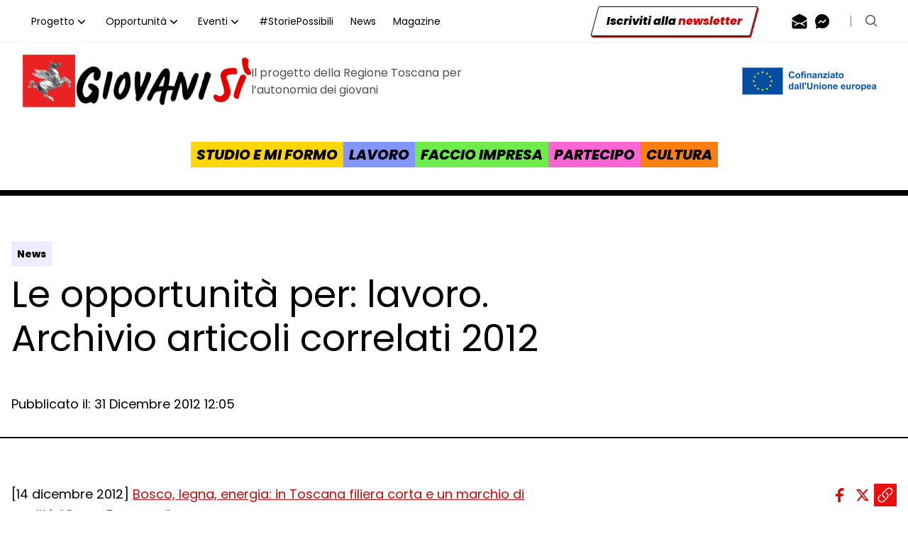

--- FILE ---
content_type: text/html; charset=UTF-8
request_url: https://giovanisi.it/2012/12/le-opportunita-per-lavoro-archivio-articoli-correlati-2012/
body_size: 28156
content:
<!doctype html>
<html class="scroll-smooth" lang="it-IT">

<head>
  <meta charset="utf-8">
  <meta name="viewport" content="width=device-width, initial-scale=1">
    			<script type="text/javascript" class="_iub_cs_skip">
				var _iub = _iub || {};
				_iub.csConfiguration = _iub.csConfiguration || {};
				_iub.csConfiguration.siteId = "3623361";
				_iub.csConfiguration.cookiePolicyId = "21720523";
			</script>
			<script class="_iub_cs_skip" src="https://cs.iubenda.com/autoblocking/3623361.js"></script>
			
<!-- MapPress Easy Google Maps Version:2.88.19PRO (https://www.mappresspro.com) -->
<meta name='robots' content='index, follow, max-image-preview:large, max-snippet:-1, max-video-preview:-1' />
	<style>img:is([sizes="auto" i], [sizes^="auto," i]) { contain-intrinsic-size: 3000px 1500px }</style>
	
	<!-- This site is optimized with the Yoast SEO Premium plugin v24.2 (Yoast SEO v25.9) - https://yoast.com/wordpress/plugins/seo/ -->
	<title>Le opportunità per: lavoro. Archivio articoli correlati 2012 - Giovanisì</title>
	<link rel="canonical" href="https://giovanisi.it/2012/12/le-opportunita-per-lavoro-archivio-articoli-correlati-2012/" />
	<meta property="og:locale" content="it_IT" />
	<meta property="og:type" content="article" />
	<meta property="og:title" content="Le opportunità per: lavoro. Archivio articoli correlati 2012" />
	<meta property="og:description" content="[14 dicembre 2012] Bosco, legna, energia: in Toscana filiera corta e un marchio di qualità “Green Economy” [7 dicembre 2012] Fondo sociale europeo, verso la nuova programmazione 2014-2020 [7 dicembre 2012] Lunedì il meeting dei diritti umani, per parlare di diritto al lavoro con i ragazzi [7 dicembre 2012] “Per il popolo delle partite iva” &hellip; Continued" />
	<meta property="og:url" content="https://giovanisi.it/2012/12/le-opportunita-per-lavoro-archivio-articoli-correlati-2012/" />
	<meta property="og:site_name" content="Giovanisì" />
	<meta property="article:publisher" content="https://www.facebook.com/GiovanisiRegioneToscana" />
	<meta property="article:published_time" content="2012-12-31T11:05:55+00:00" />
	<meta property="article:modified_time" content="2015-03-09T11:43:34+00:00" />
	<meta property="og:image" content="https://giovanisi.it/app/uploads/2023/10/Placeholder-Events.png" />
	<meta property="og:image:width" content="602" />
	<meta property="og:image:height" content="360" />
	<meta property="og:image:type" content="image/png" />
	<meta name="author" content="l.calugi" />
	<meta name="twitter:card" content="summary_large_image" />
	<meta name="twitter:creator" content="@giovanisi" />
	<meta name="twitter:site" content="@giovanisi" />
	<meta name="twitter:label1" content="Scritto da" />
	<meta name="twitter:data1" content="l.calugi" />
	<meta name="twitter:label2" content="Tempo di lettura stimato" />
	<meta name="twitter:data2" content="4 minuti" />
	<script type="application/ld+json" class="yoast-schema-graph">{"@context":"https://schema.org","@graph":[{"@type":"Article","@id":"https://giovanisi.it/2012/12/le-opportunita-per-lavoro-archivio-articoli-correlati-2012/#article","isPartOf":{"@id":"https://giovanisi.it/2012/12/le-opportunita-per-lavoro-archivio-articoli-correlati-2012/"},"author":{"name":"l.calugi","@id":"https://giovanisi.it/#/schema/person/c7609124570c8a9b47e1c4f2cbd0b5bd"},"headline":"Le opportunità per: lavoro. Archivio articoli correlati 2012","datePublished":"2012-12-31T11:05:55+00:00","dateModified":"2015-03-09T11:43:34+00:00","mainEntityOfPage":{"@id":"https://giovanisi.it/2012/12/le-opportunita-per-lavoro-archivio-articoli-correlati-2012/"},"wordCount":855,"publisher":{"@id":"https://giovanisi.it/#organization"},"inLanguage":"it-IT"},{"@type":"WebPage","@id":"https://giovanisi.it/2012/12/le-opportunita-per-lavoro-archivio-articoli-correlati-2012/","url":"https://giovanisi.it/2012/12/le-opportunita-per-lavoro-archivio-articoli-correlati-2012/","name":"Le opportunità per: lavoro. Archivio articoli correlati 2012 - Giovanisì","isPartOf":{"@id":"https://giovanisi.it/#website"},"datePublished":"2012-12-31T11:05:55+00:00","dateModified":"2015-03-09T11:43:34+00:00","breadcrumb":{"@id":"https://giovanisi.it/2012/12/le-opportunita-per-lavoro-archivio-articoli-correlati-2012/#breadcrumb"},"inLanguage":"it-IT","potentialAction":[{"@type":"ReadAction","target":["https://giovanisi.it/2012/12/le-opportunita-per-lavoro-archivio-articoli-correlati-2012/"]}]},{"@type":"BreadcrumbList","@id":"https://giovanisi.it/2012/12/le-opportunita-per-lavoro-archivio-articoli-correlati-2012/#breadcrumb","itemListElement":[{"@type":"ListItem","position":1,"name":"Home","item":"https://giovanisi.it/"},{"@type":"ListItem","position":2,"name":"Le opportunità per: lavoro. Archivio articoli correlati 2012"}]},{"@type":"WebSite","@id":"https://giovanisi.it/#website","url":"https://giovanisi.it/","name":"Giovanisì","description":"Il progetto della Regione Toscana per l’autonomia dei giovani","publisher":{"@id":"https://giovanisi.it/#organization"},"potentialAction":[{"@type":"SearchAction","target":{"@type":"EntryPoint","urlTemplate":"https://giovanisi.it/?s={search_term_string}"},"query-input":{"@type":"PropertyValueSpecification","valueRequired":true,"valueName":"search_term_string"}}],"inLanguage":"it-IT"},{"@type":"Organization","@id":"https://giovanisi.it/#organization","name":"Giovanisì - Regione Toscana","url":"https://giovanisi.it/","logo":{"@type":"ImageObject","inLanguage":"it-IT","@id":"https://giovanisi.it/#/schema/logo/image/","url":"https://giovanisi.it/app/uploads/2019/07/logo.png","contentUrl":"https://giovanisi.it/app/uploads/2019/07/logo.png","width":339,"height":92,"caption":"Giovanisì - Regione Toscana"},"image":{"@id":"https://giovanisi.it/#/schema/logo/image/"},"sameAs":["https://www.facebook.com/GiovanisiRegioneToscana","https://x.com/giovanisi","https://www.instagram.com/giovanisi.it/"]},{"@type":"Person","@id":"https://giovanisi.it/#/schema/person/c7609124570c8a9b47e1c4f2cbd0b5bd","name":"l.calugi","image":{"@type":"ImageObject","inLanguage":"it-IT","@id":"https://giovanisi.it/#/schema/person/image/","url":"https://secure.gravatar.com/avatar/073162a071ceab8ec72592b33a940b0265db02c03b15b9590d7439c87f5dda70?s=96&d=mm&r=g","contentUrl":"https://secure.gravatar.com/avatar/073162a071ceab8ec72592b33a940b0265db02c03b15b9590d7439c87f5dda70?s=96&d=mm&r=g","caption":"l.calugi"},"url":"https://giovanisi.it/author/l-calugi/"}]}</script>
	<!-- / Yoast SEO Premium plugin. -->


<link rel='dns-prefetch' href='//cdn.iubenda.com' />
<link rel="alternate" type="application/rss+xml" title="Giovanisì &raquo; Le opportunità per: lavoro. Archivio articoli correlati 2012 Feed dei commenti" href="https://giovanisi.it/2012/12/le-opportunita-per-lavoro-archivio-articoli-correlati-2012/feed/" />
<script>
window._wpemojiSettings = {"baseUrl":"https:\/\/s.w.org\/images\/core\/emoji\/16.0.1\/72x72\/","ext":".png","svgUrl":"https:\/\/s.w.org\/images\/core\/emoji\/16.0.1\/svg\/","svgExt":".svg","source":{"concatemoji":"https:\/\/giovanisi.it\/wp\/wp-includes\/js\/wp-emoji-release.min.js?ver=6.8.2"}};
/*! This file is auto-generated */
!function(s,n){var o,i,e;function c(e){try{var t={supportTests:e,timestamp:(new Date).valueOf()};sessionStorage.setItem(o,JSON.stringify(t))}catch(e){}}function p(e,t,n){e.clearRect(0,0,e.canvas.width,e.canvas.height),e.fillText(t,0,0);var t=new Uint32Array(e.getImageData(0,0,e.canvas.width,e.canvas.height).data),a=(e.clearRect(0,0,e.canvas.width,e.canvas.height),e.fillText(n,0,0),new Uint32Array(e.getImageData(0,0,e.canvas.width,e.canvas.height).data));return t.every(function(e,t){return e===a[t]})}function u(e,t){e.clearRect(0,0,e.canvas.width,e.canvas.height),e.fillText(t,0,0);for(var n=e.getImageData(16,16,1,1),a=0;a<n.data.length;a++)if(0!==n.data[a])return!1;return!0}function f(e,t,n,a){switch(t){case"flag":return n(e,"\ud83c\udff3\ufe0f\u200d\u26a7\ufe0f","\ud83c\udff3\ufe0f\u200b\u26a7\ufe0f")?!1:!n(e,"\ud83c\udde8\ud83c\uddf6","\ud83c\udde8\u200b\ud83c\uddf6")&&!n(e,"\ud83c\udff4\udb40\udc67\udb40\udc62\udb40\udc65\udb40\udc6e\udb40\udc67\udb40\udc7f","\ud83c\udff4\u200b\udb40\udc67\u200b\udb40\udc62\u200b\udb40\udc65\u200b\udb40\udc6e\u200b\udb40\udc67\u200b\udb40\udc7f");case"emoji":return!a(e,"\ud83e\udedf")}return!1}function g(e,t,n,a){var r="undefined"!=typeof WorkerGlobalScope&&self instanceof WorkerGlobalScope?new OffscreenCanvas(300,150):s.createElement("canvas"),o=r.getContext("2d",{willReadFrequently:!0}),i=(o.textBaseline="top",o.font="600 32px Arial",{});return e.forEach(function(e){i[e]=t(o,e,n,a)}),i}function t(e){var t=s.createElement("script");t.src=e,t.defer=!0,s.head.appendChild(t)}"undefined"!=typeof Promise&&(o="wpEmojiSettingsSupports",i=["flag","emoji"],n.supports={everything:!0,everythingExceptFlag:!0},e=new Promise(function(e){s.addEventListener("DOMContentLoaded",e,{once:!0})}),new Promise(function(t){var n=function(){try{var e=JSON.parse(sessionStorage.getItem(o));if("object"==typeof e&&"number"==typeof e.timestamp&&(new Date).valueOf()<e.timestamp+604800&&"object"==typeof e.supportTests)return e.supportTests}catch(e){}return null}();if(!n){if("undefined"!=typeof Worker&&"undefined"!=typeof OffscreenCanvas&&"undefined"!=typeof URL&&URL.createObjectURL&&"undefined"!=typeof Blob)try{var e="postMessage("+g.toString()+"("+[JSON.stringify(i),f.toString(),p.toString(),u.toString()].join(",")+"));",a=new Blob([e],{type:"text/javascript"}),r=new Worker(URL.createObjectURL(a),{name:"wpTestEmojiSupports"});return void(r.onmessage=function(e){c(n=e.data),r.terminate(),t(n)})}catch(e){}c(n=g(i,f,p,u))}t(n)}).then(function(e){for(var t in e)n.supports[t]=e[t],n.supports.everything=n.supports.everything&&n.supports[t],"flag"!==t&&(n.supports.everythingExceptFlag=n.supports.everythingExceptFlag&&n.supports[t]);n.supports.everythingExceptFlag=n.supports.everythingExceptFlag&&!n.supports.flag,n.DOMReady=!1,n.readyCallback=function(){n.DOMReady=!0}}).then(function(){return e}).then(function(){var e;n.supports.everything||(n.readyCallback(),(e=n.source||{}).concatemoji?t(e.concatemoji):e.wpemoji&&e.twemoji&&(t(e.twemoji),t(e.wpemoji)))}))}((window,document),window._wpemojiSettings);
</script>
<style id='wp-emoji-styles-inline-css'>

	img.wp-smiley, img.emoji {
		display: inline !important;
		border: none !important;
		box-shadow: none !important;
		height: 1em !important;
		width: 1em !important;
		margin: 0 0.07em !important;
		vertical-align: -0.1em !important;
		background: none !important;
		padding: 0 !important;
	}
</style>
<link rel='stylesheet' id='wp-block-library-css' href='https://giovanisi.it/wp/wp-includes/css/dist/block-library/style.min.css?ver=6.8.2' media='all' />
<link rel='stylesheet' id='mappress-css' href='https://giovanisi.it/app/plugins/mappress-google-maps-for-wordpress/css/mappress.css?ver=2.88.19PRO' media='all' />
<style id='global-styles-inline-css'>
:root{--wp--preset--aspect-ratio--square: 1;--wp--preset--aspect-ratio--4-3: 4/3;--wp--preset--aspect-ratio--3-4: 3/4;--wp--preset--aspect-ratio--3-2: 3/2;--wp--preset--aspect-ratio--2-3: 2/3;--wp--preset--aspect-ratio--16-9: 16/9;--wp--preset--aspect-ratio--9-16: 9/16;--wp--preset--color--black: #000;--wp--preset--color--cyan-bluish-gray: #abb8c3;--wp--preset--color--white: #fff;--wp--preset--color--pale-pink: #f78da7;--wp--preset--color--vivid-red: #cf2e2e;--wp--preset--color--luminous-vivid-orange: #ff6900;--wp--preset--color--luminous-vivid-amber: #fcb900;--wp--preset--color--light-green-cyan: #7bdcb5;--wp--preset--color--vivid-green-cyan: #00d084;--wp--preset--color--pale-cyan-blue: #8ed1fc;--wp--preset--color--vivid-cyan-blue: #0693e3;--wp--preset--color--vivid-purple: #9b51e0;--wp--preset--color--inherit: inherit;--wp--preset--color--current: currentcolor;--wp--preset--color--transparent: transparent;--wp--preset--color--slate-50: #f8fafc;--wp--preset--color--slate-100: #f1f5f9;--wp--preset--color--slate-200: #e2e8f0;--wp--preset--color--slate-300: #cbd5e1;--wp--preset--color--slate-400: #94a3b8;--wp--preset--color--slate-500: #64748b;--wp--preset--color--slate-600: #475569;--wp--preset--color--slate-700: #334155;--wp--preset--color--slate-800: #1e293b;--wp--preset--color--slate-900: #0f172a;--wp--preset--color--slate-950: #020617;--wp--preset--color--gray-50: #f9fafb;--wp--preset--color--gray-100: #f3f4f6;--wp--preset--color--gray-200: #e5e7eb;--wp--preset--color--gray-300: #d1d5db;--wp--preset--color--gray-400: #9ca3af;--wp--preset--color--gray-500: #6b7280;--wp--preset--color--gray-600: #4b5563;--wp--preset--color--gray-700: #374151;--wp--preset--color--gray-800: #1f2937;--wp--preset--color--gray-900: #111827;--wp--preset--color--gray-950: #030712;--wp--preset--color--zinc-50: #fafafa;--wp--preset--color--zinc-100: #f4f4f5;--wp--preset--color--zinc-200: #e4e4e7;--wp--preset--color--zinc-300: #d4d4d8;--wp--preset--color--zinc-400: #a1a1aa;--wp--preset--color--zinc-500: #71717a;--wp--preset--color--zinc-600: #52525b;--wp--preset--color--zinc-700: #3f3f46;--wp--preset--color--zinc-800: #27272a;--wp--preset--color--zinc-900: #18181b;--wp--preset--color--zinc-950: #09090b;--wp--preset--color--neutral-50: #fafafa;--wp--preset--color--neutral-100: #f5f5f5;--wp--preset--color--neutral-200: #e5e5e5;--wp--preset--color--neutral-300: #d4d4d4;--wp--preset--color--neutral-400: #a3a3a3;--wp--preset--color--neutral-500: #737373;--wp--preset--color--neutral-600: #525252;--wp--preset--color--neutral-700: #404040;--wp--preset--color--neutral-800: #262626;--wp--preset--color--neutral-900: #171717;--wp--preset--color--neutral-950: #0a0a0a;--wp--preset--color--stone-50: #fafaf9;--wp--preset--color--stone-100: #f5f5f4;--wp--preset--color--stone-200: #e7e5e4;--wp--preset--color--stone-300: #d6d3d1;--wp--preset--color--stone-400: #a8a29e;--wp--preset--color--stone-500: #78716c;--wp--preset--color--stone-600: #57534e;--wp--preset--color--stone-700: #44403c;--wp--preset--color--stone-800: #292524;--wp--preset--color--stone-900: #1c1917;--wp--preset--color--stone-950: #0c0a09;--wp--preset--color--red-50: #fef2f2;--wp--preset--color--red-100: #fee2e2;--wp--preset--color--red-200: #fecaca;--wp--preset--color--red-300: #fca5a5;--wp--preset--color--red-400: #f87171;--wp--preset--color--red-500: #ef4444;--wp--preset--color--red-600: #dc2626;--wp--preset--color--red-700: #b91c1c;--wp--preset--color--red-800: #991b1b;--wp--preset--color--red-900: #7f1d1d;--wp--preset--color--red-950: #450a0a;--wp--preset--color--orange-50: #fff7ed;--wp--preset--color--orange-100: #ffedd5;--wp--preset--color--orange-200: #fed7aa;--wp--preset--color--orange-300: #fdba74;--wp--preset--color--orange-400: #fb923c;--wp--preset--color--orange-500: #f97316;--wp--preset--color--orange-600: #ea580c;--wp--preset--color--orange-700: #c2410c;--wp--preset--color--orange-800: #9a3412;--wp--preset--color--orange-900: #7c2d12;--wp--preset--color--orange-950: #431407;--wp--preset--color--amber-50: #fffbeb;--wp--preset--color--amber-100: #fef3c7;--wp--preset--color--amber-200: #fde68a;--wp--preset--color--amber-300: #fcd34d;--wp--preset--color--amber-400: #fbbf24;--wp--preset--color--amber-500: #f59e0b;--wp--preset--color--amber-600: #d97706;--wp--preset--color--amber-700: #b45309;--wp--preset--color--amber-800: #92400e;--wp--preset--color--amber-900: #78350f;--wp--preset--color--amber-950: #451a03;--wp--preset--color--yellow-50: #fefce8;--wp--preset--color--yellow-100: #fef9c3;--wp--preset--color--yellow-200: #fef08a;--wp--preset--color--yellow-300: #fde047;--wp--preset--color--yellow-400: #facc15;--wp--preset--color--yellow-500: #eab308;--wp--preset--color--yellow-600: #ca8a04;--wp--preset--color--yellow-700: #a16207;--wp--preset--color--yellow-800: #854d0e;--wp--preset--color--yellow-900: #713f12;--wp--preset--color--yellow-950: #422006;--wp--preset--color--lime-50: #f7fee7;--wp--preset--color--lime-100: #ecfccb;--wp--preset--color--lime-200: #d9f99d;--wp--preset--color--lime-300: #bef264;--wp--preset--color--lime-400: #a3e635;--wp--preset--color--lime-500: #84cc16;--wp--preset--color--lime-600: #65a30d;--wp--preset--color--lime-700: #4d7c0f;--wp--preset--color--lime-800: #3f6212;--wp--preset--color--lime-900: #365314;--wp--preset--color--lime-950: #1a2e05;--wp--preset--color--green-50: #f0fdf4;--wp--preset--color--green-100: #dcfce7;--wp--preset--color--green-200: #bbf7d0;--wp--preset--color--green-300: #86efac;--wp--preset--color--green-400: #4ade80;--wp--preset--color--green-500: #22c55e;--wp--preset--color--green-600: #16a34a;--wp--preset--color--green-700: #15803d;--wp--preset--color--green-800: #166534;--wp--preset--color--green-900: #14532d;--wp--preset--color--green-950: #052e16;--wp--preset--color--emerald-50: #ecfdf5;--wp--preset--color--emerald-100: #d1fae5;--wp--preset--color--emerald-200: #a7f3d0;--wp--preset--color--emerald-300: #6ee7b7;--wp--preset--color--emerald-400: #34d399;--wp--preset--color--emerald-500: #10b981;--wp--preset--color--emerald-600: #059669;--wp--preset--color--emerald-700: #047857;--wp--preset--color--emerald-800: #065f46;--wp--preset--color--emerald-900: #064e3b;--wp--preset--color--emerald-950: #022c22;--wp--preset--color--teal-50: #f0fdfa;--wp--preset--color--teal-100: #ccfbf1;--wp--preset--color--teal-200: #99f6e4;--wp--preset--color--teal-300: #5eead4;--wp--preset--color--teal-400: #2dd4bf;--wp--preset--color--teal-500: #14b8a6;--wp--preset--color--teal-600: #0d9488;--wp--preset--color--teal-700: #0f766e;--wp--preset--color--teal-800: #115e59;--wp--preset--color--teal-900: #134e4a;--wp--preset--color--teal-950: #042f2e;--wp--preset--color--cyan-50: #ecfeff;--wp--preset--color--cyan-100: #cffafe;--wp--preset--color--cyan-200: #a5f3fc;--wp--preset--color--cyan-300: #67e8f9;--wp--preset--color--cyan-400: #22d3ee;--wp--preset--color--cyan-500: #06b6d4;--wp--preset--color--cyan-600: #0891b2;--wp--preset--color--cyan-700: #0e7490;--wp--preset--color--cyan-800: #155e75;--wp--preset--color--cyan-900: #164e63;--wp--preset--color--cyan-950: #083344;--wp--preset--color--sky-50: #f0f9ff;--wp--preset--color--sky-100: #e0f2fe;--wp--preset--color--sky-200: #bae6fd;--wp--preset--color--sky-300: #7dd3fc;--wp--preset--color--sky-400: #38bdf8;--wp--preset--color--sky-500: #0ea5e9;--wp--preset--color--sky-600: #0284c7;--wp--preset--color--sky-700: #0369a1;--wp--preset--color--sky-800: #075985;--wp--preset--color--sky-900: #0c4a6e;--wp--preset--color--sky-950: #082f49;--wp--preset--color--blue-50: #eff6ff;--wp--preset--color--blue-100: #dbeafe;--wp--preset--color--blue-200: #bfdbfe;--wp--preset--color--blue-300: #93c5fd;--wp--preset--color--blue-400: #60a5fa;--wp--preset--color--blue-500: #3b82f6;--wp--preset--color--blue-600: #2563eb;--wp--preset--color--blue-700: #1d4ed8;--wp--preset--color--blue-800: #1e40af;--wp--preset--color--blue-900: #1e3a8a;--wp--preset--color--blue-950: #172554;--wp--preset--color--indigo-50: #eef2ff;--wp--preset--color--indigo-100: #e0e7ff;--wp--preset--color--indigo-200: #c7d2fe;--wp--preset--color--indigo-300: #a5b4fc;--wp--preset--color--indigo-400: #818cf8;--wp--preset--color--indigo-500: #6366f1;--wp--preset--color--indigo-600: #4f46e5;--wp--preset--color--indigo-700: #4338ca;--wp--preset--color--indigo-800: #3730a3;--wp--preset--color--indigo-900: #312e81;--wp--preset--color--indigo-950: #1e1b4b;--wp--preset--color--violet-50: #f5f3ff;--wp--preset--color--violet-100: #ede9fe;--wp--preset--color--violet-200: #ddd6fe;--wp--preset--color--violet-300: #c4b5fd;--wp--preset--color--violet-400: #a78bfa;--wp--preset--color--violet-500: #8b5cf6;--wp--preset--color--violet-600: #7c3aed;--wp--preset--color--violet-700: #6d28d9;--wp--preset--color--violet-800: #5b21b6;--wp--preset--color--violet-900: #4c1d95;--wp--preset--color--violet-950: #2e1065;--wp--preset--color--purple-50: #faf5ff;--wp--preset--color--purple-100: #f3e8ff;--wp--preset--color--purple-200: #e9d5ff;--wp--preset--color--purple-300: #d8b4fe;--wp--preset--color--purple-400: #c084fc;--wp--preset--color--purple-500: #a855f7;--wp--preset--color--purple-600: #9333ea;--wp--preset--color--purple-700: #7e22ce;--wp--preset--color--purple-800: #6b21a8;--wp--preset--color--purple-900: #581c87;--wp--preset--color--purple-950: #3b0764;--wp--preset--color--fuchsia-50: #fdf4ff;--wp--preset--color--fuchsia-100: #fae8ff;--wp--preset--color--fuchsia-200: #f5d0fe;--wp--preset--color--fuchsia-300: #f0abfc;--wp--preset--color--fuchsia-400: #e879f9;--wp--preset--color--fuchsia-500: #d946ef;--wp--preset--color--fuchsia-600: #c026d3;--wp--preset--color--fuchsia-700: #a21caf;--wp--preset--color--fuchsia-800: #86198f;--wp--preset--color--fuchsia-900: #701a75;--wp--preset--color--fuchsia-950: #4a044e;--wp--preset--color--pink-50: #fdf2f8;--wp--preset--color--pink-100: #fce7f3;--wp--preset--color--pink-200: #fbcfe8;--wp--preset--color--pink-300: #f9a8d4;--wp--preset--color--pink-400: #f472b6;--wp--preset--color--pink-500: #ec4899;--wp--preset--color--pink-600: #db2777;--wp--preset--color--pink-700: #be185d;--wp--preset--color--pink-800: #9d174d;--wp--preset--color--pink-900: #831843;--wp--preset--color--pink-950: #500724;--wp--preset--color--rose-50: #fff1f2;--wp--preset--color--rose-100: #ffe4e6;--wp--preset--color--rose-200: #fecdd3;--wp--preset--color--rose-300: #fda4af;--wp--preset--color--rose-400: #fb7185;--wp--preset--color--rose-500: #f43f5e;--wp--preset--color--rose-600: #e11d48;--wp--preset--color--rose-700: #be123c;--wp--preset--color--rose-800: #9f1239;--wp--preset--color--rose-900: #881337;--wp--preset--color--rose-950: #4c0519;--wp--preset--gradient--vivid-cyan-blue-to-vivid-purple: linear-gradient(135deg,rgba(6,147,227,1) 0%,rgb(155,81,224) 100%);--wp--preset--gradient--light-green-cyan-to-vivid-green-cyan: linear-gradient(135deg,rgb(122,220,180) 0%,rgb(0,208,130) 100%);--wp--preset--gradient--luminous-vivid-amber-to-luminous-vivid-orange: linear-gradient(135deg,rgba(252,185,0,1) 0%,rgba(255,105,0,1) 100%);--wp--preset--gradient--luminous-vivid-orange-to-vivid-red: linear-gradient(135deg,rgba(255,105,0,1) 0%,rgb(207,46,46) 100%);--wp--preset--gradient--very-light-gray-to-cyan-bluish-gray: linear-gradient(135deg,rgb(238,238,238) 0%,rgb(169,184,195) 100%);--wp--preset--gradient--cool-to-warm-spectrum: linear-gradient(135deg,rgb(74,234,220) 0%,rgb(151,120,209) 20%,rgb(207,42,186) 40%,rgb(238,44,130) 60%,rgb(251,105,98) 80%,rgb(254,248,76) 100%);--wp--preset--gradient--blush-light-purple: linear-gradient(135deg,rgb(255,206,236) 0%,rgb(152,150,240) 100%);--wp--preset--gradient--blush-bordeaux: linear-gradient(135deg,rgb(254,205,165) 0%,rgb(254,45,45) 50%,rgb(107,0,62) 100%);--wp--preset--gradient--luminous-dusk: linear-gradient(135deg,rgb(255,203,112) 0%,rgb(199,81,192) 50%,rgb(65,88,208) 100%);--wp--preset--gradient--pale-ocean: linear-gradient(135deg,rgb(255,245,203) 0%,rgb(182,227,212) 50%,rgb(51,167,181) 100%);--wp--preset--gradient--electric-grass: linear-gradient(135deg,rgb(202,248,128) 0%,rgb(113,206,126) 100%);--wp--preset--gradient--midnight: linear-gradient(135deg,rgb(2,3,129) 0%,rgb(40,116,252) 100%);--wp--preset--font-size--small: 13px;--wp--preset--font-size--medium: 20px;--wp--preset--font-size--large: 36px;--wp--preset--font-size--x-large: 42px;--wp--preset--font-size--xs: 0.75rem;--wp--preset--font-size--sm: 0.875rem;--wp--preset--font-size--base: 1rem;--wp--preset--font-size--lg: 1.125rem;--wp--preset--font-size--xl: 1.25rem;--wp--preset--font-size--2-xl: 1.5rem;--wp--preset--font-size--3-xl: 1.875rem;--wp--preset--font-size--4-xl: 2.25rem;--wp--preset--font-size--5-xl: 3rem;--wp--preset--font-size--6-xl: 3.75rem;--wp--preset--font-size--7-xl: 4.5rem;--wp--preset--font-size--8-xl: 6rem;--wp--preset--font-size--9-xl: 8rem;--wp--preset--font-family--sans: ui-sans-serif,system-ui,sans-serif,"Apple Color Emoji","Segoe UI Emoji","Segoe UI Symbol","Noto Color Emoji";--wp--preset--font-family--serif: ui-serif,Georgia,Cambria,"Times New Roman",Times,serif;--wp--preset--font-family--mono: ui-monospace,SFMono-Regular,Menlo,Monaco,Consolas,"Liberation Mono","Courier New",monospace;--wp--preset--spacing--20: 0.44rem;--wp--preset--spacing--30: 0.67rem;--wp--preset--spacing--40: 1rem;--wp--preset--spacing--50: 1.5rem;--wp--preset--spacing--60: 2.25rem;--wp--preset--spacing--70: 3.38rem;--wp--preset--spacing--80: 5.06rem;--wp--preset--shadow--natural: 6px 6px 9px rgba(0, 0, 0, 0.2);--wp--preset--shadow--deep: 12px 12px 50px rgba(0, 0, 0, 0.4);--wp--preset--shadow--sharp: 6px 6px 0px rgba(0, 0, 0, 0.2);--wp--preset--shadow--outlined: 6px 6px 0px -3px rgba(255, 255, 255, 1), 6px 6px rgba(0, 0, 0, 1);--wp--preset--shadow--crisp: 6px 6px 0px rgba(0, 0, 0, 1);}:where(body) { margin: 0; }.wp-site-blocks > .alignleft { float: left; margin-right: 2em; }.wp-site-blocks > .alignright { float: right; margin-left: 2em; }.wp-site-blocks > .aligncenter { justify-content: center; margin-left: auto; margin-right: auto; }:where(.wp-site-blocks) > * { margin-block-start: 24px; margin-block-end: 0; }:where(.wp-site-blocks) > :first-child { margin-block-start: 0; }:where(.wp-site-blocks) > :last-child { margin-block-end: 0; }:root { --wp--style--block-gap: 24px; }:root :where(.is-layout-flow) > :first-child{margin-block-start: 0;}:root :where(.is-layout-flow) > :last-child{margin-block-end: 0;}:root :where(.is-layout-flow) > *{margin-block-start: 24px;margin-block-end: 0;}:root :where(.is-layout-constrained) > :first-child{margin-block-start: 0;}:root :where(.is-layout-constrained) > :last-child{margin-block-end: 0;}:root :where(.is-layout-constrained) > *{margin-block-start: 24px;margin-block-end: 0;}:root :where(.is-layout-flex){gap: 24px;}:root :where(.is-layout-grid){gap: 24px;}.is-layout-flow > .alignleft{float: left;margin-inline-start: 0;margin-inline-end: 2em;}.is-layout-flow > .alignright{float: right;margin-inline-start: 2em;margin-inline-end: 0;}.is-layout-flow > .aligncenter{margin-left: auto !important;margin-right: auto !important;}.is-layout-constrained > .alignleft{float: left;margin-inline-start: 0;margin-inline-end: 2em;}.is-layout-constrained > .alignright{float: right;margin-inline-start: 2em;margin-inline-end: 0;}.is-layout-constrained > .aligncenter{margin-left: auto !important;margin-right: auto !important;}.is-layout-constrained > :where(:not(.alignleft):not(.alignright):not(.alignfull)){margin-left: auto !important;margin-right: auto !important;}body .is-layout-flex{display: flex;}.is-layout-flex{flex-wrap: wrap;align-items: center;}.is-layout-flex > :is(*, div){margin: 0;}body .is-layout-grid{display: grid;}.is-layout-grid > :is(*, div){margin: 0;}body{font-family: Poppins;padding-top: 0px;padding-right: 0px;padding-bottom: 0px;padding-left: 0px;}a:where(:not(.wp-element-button)){text-decoration: underline;}:root :where(.wp-element-button, .wp-block-button__link){background-color: #32373c;border-width: 0;color: #fff;font-family: inherit;font-size: inherit;line-height: inherit;padding: calc(0.667em + 2px) calc(1.333em + 2px);text-decoration: none;}.has-black-color{color: var(--wp--preset--color--black) !important;}.has-cyan-bluish-gray-color{color: var(--wp--preset--color--cyan-bluish-gray) !important;}.has-white-color{color: var(--wp--preset--color--white) !important;}.has-pale-pink-color{color: var(--wp--preset--color--pale-pink) !important;}.has-vivid-red-color{color: var(--wp--preset--color--vivid-red) !important;}.has-luminous-vivid-orange-color{color: var(--wp--preset--color--luminous-vivid-orange) !important;}.has-luminous-vivid-amber-color{color: var(--wp--preset--color--luminous-vivid-amber) !important;}.has-light-green-cyan-color{color: var(--wp--preset--color--light-green-cyan) !important;}.has-vivid-green-cyan-color{color: var(--wp--preset--color--vivid-green-cyan) !important;}.has-pale-cyan-blue-color{color: var(--wp--preset--color--pale-cyan-blue) !important;}.has-vivid-cyan-blue-color{color: var(--wp--preset--color--vivid-cyan-blue) !important;}.has-vivid-purple-color{color: var(--wp--preset--color--vivid-purple) !important;}.has-inherit-color{color: var(--wp--preset--color--inherit) !important;}.has-current-color{color: var(--wp--preset--color--current) !important;}.has-transparent-color{color: var(--wp--preset--color--transparent) !important;}.has-slate-50-color{color: var(--wp--preset--color--slate-50) !important;}.has-slate-100-color{color: var(--wp--preset--color--slate-100) !important;}.has-slate-200-color{color: var(--wp--preset--color--slate-200) !important;}.has-slate-300-color{color: var(--wp--preset--color--slate-300) !important;}.has-slate-400-color{color: var(--wp--preset--color--slate-400) !important;}.has-slate-500-color{color: var(--wp--preset--color--slate-500) !important;}.has-slate-600-color{color: var(--wp--preset--color--slate-600) !important;}.has-slate-700-color{color: var(--wp--preset--color--slate-700) !important;}.has-slate-800-color{color: var(--wp--preset--color--slate-800) !important;}.has-slate-900-color{color: var(--wp--preset--color--slate-900) !important;}.has-slate-950-color{color: var(--wp--preset--color--slate-950) !important;}.has-gray-50-color{color: var(--wp--preset--color--gray-50) !important;}.has-gray-100-color{color: var(--wp--preset--color--gray-100) !important;}.has-gray-200-color{color: var(--wp--preset--color--gray-200) !important;}.has-gray-300-color{color: var(--wp--preset--color--gray-300) !important;}.has-gray-400-color{color: var(--wp--preset--color--gray-400) !important;}.has-gray-500-color{color: var(--wp--preset--color--gray-500) !important;}.has-gray-600-color{color: var(--wp--preset--color--gray-600) !important;}.has-gray-700-color{color: var(--wp--preset--color--gray-700) !important;}.has-gray-800-color{color: var(--wp--preset--color--gray-800) !important;}.has-gray-900-color{color: var(--wp--preset--color--gray-900) !important;}.has-gray-950-color{color: var(--wp--preset--color--gray-950) !important;}.has-zinc-50-color{color: var(--wp--preset--color--zinc-50) !important;}.has-zinc-100-color{color: var(--wp--preset--color--zinc-100) !important;}.has-zinc-200-color{color: var(--wp--preset--color--zinc-200) !important;}.has-zinc-300-color{color: var(--wp--preset--color--zinc-300) !important;}.has-zinc-400-color{color: var(--wp--preset--color--zinc-400) !important;}.has-zinc-500-color{color: var(--wp--preset--color--zinc-500) !important;}.has-zinc-600-color{color: var(--wp--preset--color--zinc-600) !important;}.has-zinc-700-color{color: var(--wp--preset--color--zinc-700) !important;}.has-zinc-800-color{color: var(--wp--preset--color--zinc-800) !important;}.has-zinc-900-color{color: var(--wp--preset--color--zinc-900) !important;}.has-zinc-950-color{color: var(--wp--preset--color--zinc-950) !important;}.has-neutral-50-color{color: var(--wp--preset--color--neutral-50) !important;}.has-neutral-100-color{color: var(--wp--preset--color--neutral-100) !important;}.has-neutral-200-color{color: var(--wp--preset--color--neutral-200) !important;}.has-neutral-300-color{color: var(--wp--preset--color--neutral-300) !important;}.has-neutral-400-color{color: var(--wp--preset--color--neutral-400) !important;}.has-neutral-500-color{color: var(--wp--preset--color--neutral-500) !important;}.has-neutral-600-color{color: var(--wp--preset--color--neutral-600) !important;}.has-neutral-700-color{color: var(--wp--preset--color--neutral-700) !important;}.has-neutral-800-color{color: var(--wp--preset--color--neutral-800) !important;}.has-neutral-900-color{color: var(--wp--preset--color--neutral-900) !important;}.has-neutral-950-color{color: var(--wp--preset--color--neutral-950) !important;}.has-stone-50-color{color: var(--wp--preset--color--stone-50) !important;}.has-stone-100-color{color: var(--wp--preset--color--stone-100) !important;}.has-stone-200-color{color: var(--wp--preset--color--stone-200) !important;}.has-stone-300-color{color: var(--wp--preset--color--stone-300) !important;}.has-stone-400-color{color: var(--wp--preset--color--stone-400) !important;}.has-stone-500-color{color: var(--wp--preset--color--stone-500) !important;}.has-stone-600-color{color: var(--wp--preset--color--stone-600) !important;}.has-stone-700-color{color: var(--wp--preset--color--stone-700) !important;}.has-stone-800-color{color: var(--wp--preset--color--stone-800) !important;}.has-stone-900-color{color: var(--wp--preset--color--stone-900) !important;}.has-stone-950-color{color: var(--wp--preset--color--stone-950) !important;}.has-red-50-color{color: var(--wp--preset--color--red-50) !important;}.has-red-100-color{color: var(--wp--preset--color--red-100) !important;}.has-red-200-color{color: var(--wp--preset--color--red-200) !important;}.has-red-300-color{color: var(--wp--preset--color--red-300) !important;}.has-red-400-color{color: var(--wp--preset--color--red-400) !important;}.has-red-500-color{color: var(--wp--preset--color--red-500) !important;}.has-red-600-color{color: var(--wp--preset--color--red-600) !important;}.has-red-700-color{color: var(--wp--preset--color--red-700) !important;}.has-red-800-color{color: var(--wp--preset--color--red-800) !important;}.has-red-900-color{color: var(--wp--preset--color--red-900) !important;}.has-red-950-color{color: var(--wp--preset--color--red-950) !important;}.has-orange-50-color{color: var(--wp--preset--color--orange-50) !important;}.has-orange-100-color{color: var(--wp--preset--color--orange-100) !important;}.has-orange-200-color{color: var(--wp--preset--color--orange-200) !important;}.has-orange-300-color{color: var(--wp--preset--color--orange-300) !important;}.has-orange-400-color{color: var(--wp--preset--color--orange-400) !important;}.has-orange-500-color{color: var(--wp--preset--color--orange-500) !important;}.has-orange-600-color{color: var(--wp--preset--color--orange-600) !important;}.has-orange-700-color{color: var(--wp--preset--color--orange-700) !important;}.has-orange-800-color{color: var(--wp--preset--color--orange-800) !important;}.has-orange-900-color{color: var(--wp--preset--color--orange-900) !important;}.has-orange-950-color{color: var(--wp--preset--color--orange-950) !important;}.has-amber-50-color{color: var(--wp--preset--color--amber-50) !important;}.has-amber-100-color{color: var(--wp--preset--color--amber-100) !important;}.has-amber-200-color{color: var(--wp--preset--color--amber-200) !important;}.has-amber-300-color{color: var(--wp--preset--color--amber-300) !important;}.has-amber-400-color{color: var(--wp--preset--color--amber-400) !important;}.has-amber-500-color{color: var(--wp--preset--color--amber-500) !important;}.has-amber-600-color{color: var(--wp--preset--color--amber-600) !important;}.has-amber-700-color{color: var(--wp--preset--color--amber-700) !important;}.has-amber-800-color{color: var(--wp--preset--color--amber-800) !important;}.has-amber-900-color{color: var(--wp--preset--color--amber-900) !important;}.has-amber-950-color{color: var(--wp--preset--color--amber-950) !important;}.has-yellow-50-color{color: var(--wp--preset--color--yellow-50) !important;}.has-yellow-100-color{color: var(--wp--preset--color--yellow-100) !important;}.has-yellow-200-color{color: var(--wp--preset--color--yellow-200) !important;}.has-yellow-300-color{color: var(--wp--preset--color--yellow-300) !important;}.has-yellow-400-color{color: var(--wp--preset--color--yellow-400) !important;}.has-yellow-500-color{color: var(--wp--preset--color--yellow-500) !important;}.has-yellow-600-color{color: var(--wp--preset--color--yellow-600) !important;}.has-yellow-700-color{color: var(--wp--preset--color--yellow-700) !important;}.has-yellow-800-color{color: var(--wp--preset--color--yellow-800) !important;}.has-yellow-900-color{color: var(--wp--preset--color--yellow-900) !important;}.has-yellow-950-color{color: var(--wp--preset--color--yellow-950) !important;}.has-lime-50-color{color: var(--wp--preset--color--lime-50) !important;}.has-lime-100-color{color: var(--wp--preset--color--lime-100) !important;}.has-lime-200-color{color: var(--wp--preset--color--lime-200) !important;}.has-lime-300-color{color: var(--wp--preset--color--lime-300) !important;}.has-lime-400-color{color: var(--wp--preset--color--lime-400) !important;}.has-lime-500-color{color: var(--wp--preset--color--lime-500) !important;}.has-lime-600-color{color: var(--wp--preset--color--lime-600) !important;}.has-lime-700-color{color: var(--wp--preset--color--lime-700) !important;}.has-lime-800-color{color: var(--wp--preset--color--lime-800) !important;}.has-lime-900-color{color: var(--wp--preset--color--lime-900) !important;}.has-lime-950-color{color: var(--wp--preset--color--lime-950) !important;}.has-green-50-color{color: var(--wp--preset--color--green-50) !important;}.has-green-100-color{color: var(--wp--preset--color--green-100) !important;}.has-green-200-color{color: var(--wp--preset--color--green-200) !important;}.has-green-300-color{color: var(--wp--preset--color--green-300) !important;}.has-green-400-color{color: var(--wp--preset--color--green-400) !important;}.has-green-500-color{color: var(--wp--preset--color--green-500) !important;}.has-green-600-color{color: var(--wp--preset--color--green-600) !important;}.has-green-700-color{color: var(--wp--preset--color--green-700) !important;}.has-green-800-color{color: var(--wp--preset--color--green-800) !important;}.has-green-900-color{color: var(--wp--preset--color--green-900) !important;}.has-green-950-color{color: var(--wp--preset--color--green-950) !important;}.has-emerald-50-color{color: var(--wp--preset--color--emerald-50) !important;}.has-emerald-100-color{color: var(--wp--preset--color--emerald-100) !important;}.has-emerald-200-color{color: var(--wp--preset--color--emerald-200) !important;}.has-emerald-300-color{color: var(--wp--preset--color--emerald-300) !important;}.has-emerald-400-color{color: var(--wp--preset--color--emerald-400) !important;}.has-emerald-500-color{color: var(--wp--preset--color--emerald-500) !important;}.has-emerald-600-color{color: var(--wp--preset--color--emerald-600) !important;}.has-emerald-700-color{color: var(--wp--preset--color--emerald-700) !important;}.has-emerald-800-color{color: var(--wp--preset--color--emerald-800) !important;}.has-emerald-900-color{color: var(--wp--preset--color--emerald-900) !important;}.has-emerald-950-color{color: var(--wp--preset--color--emerald-950) !important;}.has-teal-50-color{color: var(--wp--preset--color--teal-50) !important;}.has-teal-100-color{color: var(--wp--preset--color--teal-100) !important;}.has-teal-200-color{color: var(--wp--preset--color--teal-200) !important;}.has-teal-300-color{color: var(--wp--preset--color--teal-300) !important;}.has-teal-400-color{color: var(--wp--preset--color--teal-400) !important;}.has-teal-500-color{color: var(--wp--preset--color--teal-500) !important;}.has-teal-600-color{color: var(--wp--preset--color--teal-600) !important;}.has-teal-700-color{color: var(--wp--preset--color--teal-700) !important;}.has-teal-800-color{color: var(--wp--preset--color--teal-800) !important;}.has-teal-900-color{color: var(--wp--preset--color--teal-900) !important;}.has-teal-950-color{color: var(--wp--preset--color--teal-950) !important;}.has-cyan-50-color{color: var(--wp--preset--color--cyan-50) !important;}.has-cyan-100-color{color: var(--wp--preset--color--cyan-100) !important;}.has-cyan-200-color{color: var(--wp--preset--color--cyan-200) !important;}.has-cyan-300-color{color: var(--wp--preset--color--cyan-300) !important;}.has-cyan-400-color{color: var(--wp--preset--color--cyan-400) !important;}.has-cyan-500-color{color: var(--wp--preset--color--cyan-500) !important;}.has-cyan-600-color{color: var(--wp--preset--color--cyan-600) !important;}.has-cyan-700-color{color: var(--wp--preset--color--cyan-700) !important;}.has-cyan-800-color{color: var(--wp--preset--color--cyan-800) !important;}.has-cyan-900-color{color: var(--wp--preset--color--cyan-900) !important;}.has-cyan-950-color{color: var(--wp--preset--color--cyan-950) !important;}.has-sky-50-color{color: var(--wp--preset--color--sky-50) !important;}.has-sky-100-color{color: var(--wp--preset--color--sky-100) !important;}.has-sky-200-color{color: var(--wp--preset--color--sky-200) !important;}.has-sky-300-color{color: var(--wp--preset--color--sky-300) !important;}.has-sky-400-color{color: var(--wp--preset--color--sky-400) !important;}.has-sky-500-color{color: var(--wp--preset--color--sky-500) !important;}.has-sky-600-color{color: var(--wp--preset--color--sky-600) !important;}.has-sky-700-color{color: var(--wp--preset--color--sky-700) !important;}.has-sky-800-color{color: var(--wp--preset--color--sky-800) !important;}.has-sky-900-color{color: var(--wp--preset--color--sky-900) !important;}.has-sky-950-color{color: var(--wp--preset--color--sky-950) !important;}.has-blue-50-color{color: var(--wp--preset--color--blue-50) !important;}.has-blue-100-color{color: var(--wp--preset--color--blue-100) !important;}.has-blue-200-color{color: var(--wp--preset--color--blue-200) !important;}.has-blue-300-color{color: var(--wp--preset--color--blue-300) !important;}.has-blue-400-color{color: var(--wp--preset--color--blue-400) !important;}.has-blue-500-color{color: var(--wp--preset--color--blue-500) !important;}.has-blue-600-color{color: var(--wp--preset--color--blue-600) !important;}.has-blue-700-color{color: var(--wp--preset--color--blue-700) !important;}.has-blue-800-color{color: var(--wp--preset--color--blue-800) !important;}.has-blue-900-color{color: var(--wp--preset--color--blue-900) !important;}.has-blue-950-color{color: var(--wp--preset--color--blue-950) !important;}.has-indigo-50-color{color: var(--wp--preset--color--indigo-50) !important;}.has-indigo-100-color{color: var(--wp--preset--color--indigo-100) !important;}.has-indigo-200-color{color: var(--wp--preset--color--indigo-200) !important;}.has-indigo-300-color{color: var(--wp--preset--color--indigo-300) !important;}.has-indigo-400-color{color: var(--wp--preset--color--indigo-400) !important;}.has-indigo-500-color{color: var(--wp--preset--color--indigo-500) !important;}.has-indigo-600-color{color: var(--wp--preset--color--indigo-600) !important;}.has-indigo-700-color{color: var(--wp--preset--color--indigo-700) !important;}.has-indigo-800-color{color: var(--wp--preset--color--indigo-800) !important;}.has-indigo-900-color{color: var(--wp--preset--color--indigo-900) !important;}.has-indigo-950-color{color: var(--wp--preset--color--indigo-950) !important;}.has-violet-50-color{color: var(--wp--preset--color--violet-50) !important;}.has-violet-100-color{color: var(--wp--preset--color--violet-100) !important;}.has-violet-200-color{color: var(--wp--preset--color--violet-200) !important;}.has-violet-300-color{color: var(--wp--preset--color--violet-300) !important;}.has-violet-400-color{color: var(--wp--preset--color--violet-400) !important;}.has-violet-500-color{color: var(--wp--preset--color--violet-500) !important;}.has-violet-600-color{color: var(--wp--preset--color--violet-600) !important;}.has-violet-700-color{color: var(--wp--preset--color--violet-700) !important;}.has-violet-800-color{color: var(--wp--preset--color--violet-800) !important;}.has-violet-900-color{color: var(--wp--preset--color--violet-900) !important;}.has-violet-950-color{color: var(--wp--preset--color--violet-950) !important;}.has-purple-50-color{color: var(--wp--preset--color--purple-50) !important;}.has-purple-100-color{color: var(--wp--preset--color--purple-100) !important;}.has-purple-200-color{color: var(--wp--preset--color--purple-200) !important;}.has-purple-300-color{color: var(--wp--preset--color--purple-300) !important;}.has-purple-400-color{color: var(--wp--preset--color--purple-400) !important;}.has-purple-500-color{color: var(--wp--preset--color--purple-500) !important;}.has-purple-600-color{color: var(--wp--preset--color--purple-600) !important;}.has-purple-700-color{color: var(--wp--preset--color--purple-700) !important;}.has-purple-800-color{color: var(--wp--preset--color--purple-800) !important;}.has-purple-900-color{color: var(--wp--preset--color--purple-900) !important;}.has-purple-950-color{color: var(--wp--preset--color--purple-950) !important;}.has-fuchsia-50-color{color: var(--wp--preset--color--fuchsia-50) !important;}.has-fuchsia-100-color{color: var(--wp--preset--color--fuchsia-100) !important;}.has-fuchsia-200-color{color: var(--wp--preset--color--fuchsia-200) !important;}.has-fuchsia-300-color{color: var(--wp--preset--color--fuchsia-300) !important;}.has-fuchsia-400-color{color: var(--wp--preset--color--fuchsia-400) !important;}.has-fuchsia-500-color{color: var(--wp--preset--color--fuchsia-500) !important;}.has-fuchsia-600-color{color: var(--wp--preset--color--fuchsia-600) !important;}.has-fuchsia-700-color{color: var(--wp--preset--color--fuchsia-700) !important;}.has-fuchsia-800-color{color: var(--wp--preset--color--fuchsia-800) !important;}.has-fuchsia-900-color{color: var(--wp--preset--color--fuchsia-900) !important;}.has-fuchsia-950-color{color: var(--wp--preset--color--fuchsia-950) !important;}.has-pink-50-color{color: var(--wp--preset--color--pink-50) !important;}.has-pink-100-color{color: var(--wp--preset--color--pink-100) !important;}.has-pink-200-color{color: var(--wp--preset--color--pink-200) !important;}.has-pink-300-color{color: var(--wp--preset--color--pink-300) !important;}.has-pink-400-color{color: var(--wp--preset--color--pink-400) !important;}.has-pink-500-color{color: var(--wp--preset--color--pink-500) !important;}.has-pink-600-color{color: var(--wp--preset--color--pink-600) !important;}.has-pink-700-color{color: var(--wp--preset--color--pink-700) !important;}.has-pink-800-color{color: var(--wp--preset--color--pink-800) !important;}.has-pink-900-color{color: var(--wp--preset--color--pink-900) !important;}.has-pink-950-color{color: var(--wp--preset--color--pink-950) !important;}.has-rose-50-color{color: var(--wp--preset--color--rose-50) !important;}.has-rose-100-color{color: var(--wp--preset--color--rose-100) !important;}.has-rose-200-color{color: var(--wp--preset--color--rose-200) !important;}.has-rose-300-color{color: var(--wp--preset--color--rose-300) !important;}.has-rose-400-color{color: var(--wp--preset--color--rose-400) !important;}.has-rose-500-color{color: var(--wp--preset--color--rose-500) !important;}.has-rose-600-color{color: var(--wp--preset--color--rose-600) !important;}.has-rose-700-color{color: var(--wp--preset--color--rose-700) !important;}.has-rose-800-color{color: var(--wp--preset--color--rose-800) !important;}.has-rose-900-color{color: var(--wp--preset--color--rose-900) !important;}.has-rose-950-color{color: var(--wp--preset--color--rose-950) !important;}.has-black-background-color{background-color: var(--wp--preset--color--black) !important;}.has-cyan-bluish-gray-background-color{background-color: var(--wp--preset--color--cyan-bluish-gray) !important;}.has-white-background-color{background-color: var(--wp--preset--color--white) !important;}.has-pale-pink-background-color{background-color: var(--wp--preset--color--pale-pink) !important;}.has-vivid-red-background-color{background-color: var(--wp--preset--color--vivid-red) !important;}.has-luminous-vivid-orange-background-color{background-color: var(--wp--preset--color--luminous-vivid-orange) !important;}.has-luminous-vivid-amber-background-color{background-color: var(--wp--preset--color--luminous-vivid-amber) !important;}.has-light-green-cyan-background-color{background-color: var(--wp--preset--color--light-green-cyan) !important;}.has-vivid-green-cyan-background-color{background-color: var(--wp--preset--color--vivid-green-cyan) !important;}.has-pale-cyan-blue-background-color{background-color: var(--wp--preset--color--pale-cyan-blue) !important;}.has-vivid-cyan-blue-background-color{background-color: var(--wp--preset--color--vivid-cyan-blue) !important;}.has-vivid-purple-background-color{background-color: var(--wp--preset--color--vivid-purple) !important;}.has-inherit-background-color{background-color: var(--wp--preset--color--inherit) !important;}.has-current-background-color{background-color: var(--wp--preset--color--current) !important;}.has-transparent-background-color{background-color: var(--wp--preset--color--transparent) !important;}.has-slate-50-background-color{background-color: var(--wp--preset--color--slate-50) !important;}.has-slate-100-background-color{background-color: var(--wp--preset--color--slate-100) !important;}.has-slate-200-background-color{background-color: var(--wp--preset--color--slate-200) !important;}.has-slate-300-background-color{background-color: var(--wp--preset--color--slate-300) !important;}.has-slate-400-background-color{background-color: var(--wp--preset--color--slate-400) !important;}.has-slate-500-background-color{background-color: var(--wp--preset--color--slate-500) !important;}.has-slate-600-background-color{background-color: var(--wp--preset--color--slate-600) !important;}.has-slate-700-background-color{background-color: var(--wp--preset--color--slate-700) !important;}.has-slate-800-background-color{background-color: var(--wp--preset--color--slate-800) !important;}.has-slate-900-background-color{background-color: var(--wp--preset--color--slate-900) !important;}.has-slate-950-background-color{background-color: var(--wp--preset--color--slate-950) !important;}.has-gray-50-background-color{background-color: var(--wp--preset--color--gray-50) !important;}.has-gray-100-background-color{background-color: var(--wp--preset--color--gray-100) !important;}.has-gray-200-background-color{background-color: var(--wp--preset--color--gray-200) !important;}.has-gray-300-background-color{background-color: var(--wp--preset--color--gray-300) !important;}.has-gray-400-background-color{background-color: var(--wp--preset--color--gray-400) !important;}.has-gray-500-background-color{background-color: var(--wp--preset--color--gray-500) !important;}.has-gray-600-background-color{background-color: var(--wp--preset--color--gray-600) !important;}.has-gray-700-background-color{background-color: var(--wp--preset--color--gray-700) !important;}.has-gray-800-background-color{background-color: var(--wp--preset--color--gray-800) !important;}.has-gray-900-background-color{background-color: var(--wp--preset--color--gray-900) !important;}.has-gray-950-background-color{background-color: var(--wp--preset--color--gray-950) !important;}.has-zinc-50-background-color{background-color: var(--wp--preset--color--zinc-50) !important;}.has-zinc-100-background-color{background-color: var(--wp--preset--color--zinc-100) !important;}.has-zinc-200-background-color{background-color: var(--wp--preset--color--zinc-200) !important;}.has-zinc-300-background-color{background-color: var(--wp--preset--color--zinc-300) !important;}.has-zinc-400-background-color{background-color: var(--wp--preset--color--zinc-400) !important;}.has-zinc-500-background-color{background-color: var(--wp--preset--color--zinc-500) !important;}.has-zinc-600-background-color{background-color: var(--wp--preset--color--zinc-600) !important;}.has-zinc-700-background-color{background-color: var(--wp--preset--color--zinc-700) !important;}.has-zinc-800-background-color{background-color: var(--wp--preset--color--zinc-800) !important;}.has-zinc-900-background-color{background-color: var(--wp--preset--color--zinc-900) !important;}.has-zinc-950-background-color{background-color: var(--wp--preset--color--zinc-950) !important;}.has-neutral-50-background-color{background-color: var(--wp--preset--color--neutral-50) !important;}.has-neutral-100-background-color{background-color: var(--wp--preset--color--neutral-100) !important;}.has-neutral-200-background-color{background-color: var(--wp--preset--color--neutral-200) !important;}.has-neutral-300-background-color{background-color: var(--wp--preset--color--neutral-300) !important;}.has-neutral-400-background-color{background-color: var(--wp--preset--color--neutral-400) !important;}.has-neutral-500-background-color{background-color: var(--wp--preset--color--neutral-500) !important;}.has-neutral-600-background-color{background-color: var(--wp--preset--color--neutral-600) !important;}.has-neutral-700-background-color{background-color: var(--wp--preset--color--neutral-700) !important;}.has-neutral-800-background-color{background-color: var(--wp--preset--color--neutral-800) !important;}.has-neutral-900-background-color{background-color: var(--wp--preset--color--neutral-900) !important;}.has-neutral-950-background-color{background-color: var(--wp--preset--color--neutral-950) !important;}.has-stone-50-background-color{background-color: var(--wp--preset--color--stone-50) !important;}.has-stone-100-background-color{background-color: var(--wp--preset--color--stone-100) !important;}.has-stone-200-background-color{background-color: var(--wp--preset--color--stone-200) !important;}.has-stone-300-background-color{background-color: var(--wp--preset--color--stone-300) !important;}.has-stone-400-background-color{background-color: var(--wp--preset--color--stone-400) !important;}.has-stone-500-background-color{background-color: var(--wp--preset--color--stone-500) !important;}.has-stone-600-background-color{background-color: var(--wp--preset--color--stone-600) !important;}.has-stone-700-background-color{background-color: var(--wp--preset--color--stone-700) !important;}.has-stone-800-background-color{background-color: var(--wp--preset--color--stone-800) !important;}.has-stone-900-background-color{background-color: var(--wp--preset--color--stone-900) !important;}.has-stone-950-background-color{background-color: var(--wp--preset--color--stone-950) !important;}.has-red-50-background-color{background-color: var(--wp--preset--color--red-50) !important;}.has-red-100-background-color{background-color: var(--wp--preset--color--red-100) !important;}.has-red-200-background-color{background-color: var(--wp--preset--color--red-200) !important;}.has-red-300-background-color{background-color: var(--wp--preset--color--red-300) !important;}.has-red-400-background-color{background-color: var(--wp--preset--color--red-400) !important;}.has-red-500-background-color{background-color: var(--wp--preset--color--red-500) !important;}.has-red-600-background-color{background-color: var(--wp--preset--color--red-600) !important;}.has-red-700-background-color{background-color: var(--wp--preset--color--red-700) !important;}.has-red-800-background-color{background-color: var(--wp--preset--color--red-800) !important;}.has-red-900-background-color{background-color: var(--wp--preset--color--red-900) !important;}.has-red-950-background-color{background-color: var(--wp--preset--color--red-950) !important;}.has-orange-50-background-color{background-color: var(--wp--preset--color--orange-50) !important;}.has-orange-100-background-color{background-color: var(--wp--preset--color--orange-100) !important;}.has-orange-200-background-color{background-color: var(--wp--preset--color--orange-200) !important;}.has-orange-300-background-color{background-color: var(--wp--preset--color--orange-300) !important;}.has-orange-400-background-color{background-color: var(--wp--preset--color--orange-400) !important;}.has-orange-500-background-color{background-color: var(--wp--preset--color--orange-500) !important;}.has-orange-600-background-color{background-color: var(--wp--preset--color--orange-600) !important;}.has-orange-700-background-color{background-color: var(--wp--preset--color--orange-700) !important;}.has-orange-800-background-color{background-color: var(--wp--preset--color--orange-800) !important;}.has-orange-900-background-color{background-color: var(--wp--preset--color--orange-900) !important;}.has-orange-950-background-color{background-color: var(--wp--preset--color--orange-950) !important;}.has-amber-50-background-color{background-color: var(--wp--preset--color--amber-50) !important;}.has-amber-100-background-color{background-color: var(--wp--preset--color--amber-100) !important;}.has-amber-200-background-color{background-color: var(--wp--preset--color--amber-200) !important;}.has-amber-300-background-color{background-color: var(--wp--preset--color--amber-300) !important;}.has-amber-400-background-color{background-color: var(--wp--preset--color--amber-400) !important;}.has-amber-500-background-color{background-color: var(--wp--preset--color--amber-500) !important;}.has-amber-600-background-color{background-color: var(--wp--preset--color--amber-600) !important;}.has-amber-700-background-color{background-color: var(--wp--preset--color--amber-700) !important;}.has-amber-800-background-color{background-color: var(--wp--preset--color--amber-800) !important;}.has-amber-900-background-color{background-color: var(--wp--preset--color--amber-900) !important;}.has-amber-950-background-color{background-color: var(--wp--preset--color--amber-950) !important;}.has-yellow-50-background-color{background-color: var(--wp--preset--color--yellow-50) !important;}.has-yellow-100-background-color{background-color: var(--wp--preset--color--yellow-100) !important;}.has-yellow-200-background-color{background-color: var(--wp--preset--color--yellow-200) !important;}.has-yellow-300-background-color{background-color: var(--wp--preset--color--yellow-300) !important;}.has-yellow-400-background-color{background-color: var(--wp--preset--color--yellow-400) !important;}.has-yellow-500-background-color{background-color: var(--wp--preset--color--yellow-500) !important;}.has-yellow-600-background-color{background-color: var(--wp--preset--color--yellow-600) !important;}.has-yellow-700-background-color{background-color: var(--wp--preset--color--yellow-700) !important;}.has-yellow-800-background-color{background-color: var(--wp--preset--color--yellow-800) !important;}.has-yellow-900-background-color{background-color: var(--wp--preset--color--yellow-900) !important;}.has-yellow-950-background-color{background-color: var(--wp--preset--color--yellow-950) !important;}.has-lime-50-background-color{background-color: var(--wp--preset--color--lime-50) !important;}.has-lime-100-background-color{background-color: var(--wp--preset--color--lime-100) !important;}.has-lime-200-background-color{background-color: var(--wp--preset--color--lime-200) !important;}.has-lime-300-background-color{background-color: var(--wp--preset--color--lime-300) !important;}.has-lime-400-background-color{background-color: var(--wp--preset--color--lime-400) !important;}.has-lime-500-background-color{background-color: var(--wp--preset--color--lime-500) !important;}.has-lime-600-background-color{background-color: var(--wp--preset--color--lime-600) !important;}.has-lime-700-background-color{background-color: var(--wp--preset--color--lime-700) !important;}.has-lime-800-background-color{background-color: var(--wp--preset--color--lime-800) !important;}.has-lime-900-background-color{background-color: var(--wp--preset--color--lime-900) !important;}.has-lime-950-background-color{background-color: var(--wp--preset--color--lime-950) !important;}.has-green-50-background-color{background-color: var(--wp--preset--color--green-50) !important;}.has-green-100-background-color{background-color: var(--wp--preset--color--green-100) !important;}.has-green-200-background-color{background-color: var(--wp--preset--color--green-200) !important;}.has-green-300-background-color{background-color: var(--wp--preset--color--green-300) !important;}.has-green-400-background-color{background-color: var(--wp--preset--color--green-400) !important;}.has-green-500-background-color{background-color: var(--wp--preset--color--green-500) !important;}.has-green-600-background-color{background-color: var(--wp--preset--color--green-600) !important;}.has-green-700-background-color{background-color: var(--wp--preset--color--green-700) !important;}.has-green-800-background-color{background-color: var(--wp--preset--color--green-800) !important;}.has-green-900-background-color{background-color: var(--wp--preset--color--green-900) !important;}.has-green-950-background-color{background-color: var(--wp--preset--color--green-950) !important;}.has-emerald-50-background-color{background-color: var(--wp--preset--color--emerald-50) !important;}.has-emerald-100-background-color{background-color: var(--wp--preset--color--emerald-100) !important;}.has-emerald-200-background-color{background-color: var(--wp--preset--color--emerald-200) !important;}.has-emerald-300-background-color{background-color: var(--wp--preset--color--emerald-300) !important;}.has-emerald-400-background-color{background-color: var(--wp--preset--color--emerald-400) !important;}.has-emerald-500-background-color{background-color: var(--wp--preset--color--emerald-500) !important;}.has-emerald-600-background-color{background-color: var(--wp--preset--color--emerald-600) !important;}.has-emerald-700-background-color{background-color: var(--wp--preset--color--emerald-700) !important;}.has-emerald-800-background-color{background-color: var(--wp--preset--color--emerald-800) !important;}.has-emerald-900-background-color{background-color: var(--wp--preset--color--emerald-900) !important;}.has-emerald-950-background-color{background-color: var(--wp--preset--color--emerald-950) !important;}.has-teal-50-background-color{background-color: var(--wp--preset--color--teal-50) !important;}.has-teal-100-background-color{background-color: var(--wp--preset--color--teal-100) !important;}.has-teal-200-background-color{background-color: var(--wp--preset--color--teal-200) !important;}.has-teal-300-background-color{background-color: var(--wp--preset--color--teal-300) !important;}.has-teal-400-background-color{background-color: var(--wp--preset--color--teal-400) !important;}.has-teal-500-background-color{background-color: var(--wp--preset--color--teal-500) !important;}.has-teal-600-background-color{background-color: var(--wp--preset--color--teal-600) !important;}.has-teal-700-background-color{background-color: var(--wp--preset--color--teal-700) !important;}.has-teal-800-background-color{background-color: var(--wp--preset--color--teal-800) !important;}.has-teal-900-background-color{background-color: var(--wp--preset--color--teal-900) !important;}.has-teal-950-background-color{background-color: var(--wp--preset--color--teal-950) !important;}.has-cyan-50-background-color{background-color: var(--wp--preset--color--cyan-50) !important;}.has-cyan-100-background-color{background-color: var(--wp--preset--color--cyan-100) !important;}.has-cyan-200-background-color{background-color: var(--wp--preset--color--cyan-200) !important;}.has-cyan-300-background-color{background-color: var(--wp--preset--color--cyan-300) !important;}.has-cyan-400-background-color{background-color: var(--wp--preset--color--cyan-400) !important;}.has-cyan-500-background-color{background-color: var(--wp--preset--color--cyan-500) !important;}.has-cyan-600-background-color{background-color: var(--wp--preset--color--cyan-600) !important;}.has-cyan-700-background-color{background-color: var(--wp--preset--color--cyan-700) !important;}.has-cyan-800-background-color{background-color: var(--wp--preset--color--cyan-800) !important;}.has-cyan-900-background-color{background-color: var(--wp--preset--color--cyan-900) !important;}.has-cyan-950-background-color{background-color: var(--wp--preset--color--cyan-950) !important;}.has-sky-50-background-color{background-color: var(--wp--preset--color--sky-50) !important;}.has-sky-100-background-color{background-color: var(--wp--preset--color--sky-100) !important;}.has-sky-200-background-color{background-color: var(--wp--preset--color--sky-200) !important;}.has-sky-300-background-color{background-color: var(--wp--preset--color--sky-300) !important;}.has-sky-400-background-color{background-color: var(--wp--preset--color--sky-400) !important;}.has-sky-500-background-color{background-color: var(--wp--preset--color--sky-500) !important;}.has-sky-600-background-color{background-color: var(--wp--preset--color--sky-600) !important;}.has-sky-700-background-color{background-color: var(--wp--preset--color--sky-700) !important;}.has-sky-800-background-color{background-color: var(--wp--preset--color--sky-800) !important;}.has-sky-900-background-color{background-color: var(--wp--preset--color--sky-900) !important;}.has-sky-950-background-color{background-color: var(--wp--preset--color--sky-950) !important;}.has-blue-50-background-color{background-color: var(--wp--preset--color--blue-50) !important;}.has-blue-100-background-color{background-color: var(--wp--preset--color--blue-100) !important;}.has-blue-200-background-color{background-color: var(--wp--preset--color--blue-200) !important;}.has-blue-300-background-color{background-color: var(--wp--preset--color--blue-300) !important;}.has-blue-400-background-color{background-color: var(--wp--preset--color--blue-400) !important;}.has-blue-500-background-color{background-color: var(--wp--preset--color--blue-500) !important;}.has-blue-600-background-color{background-color: var(--wp--preset--color--blue-600) !important;}.has-blue-700-background-color{background-color: var(--wp--preset--color--blue-700) !important;}.has-blue-800-background-color{background-color: var(--wp--preset--color--blue-800) !important;}.has-blue-900-background-color{background-color: var(--wp--preset--color--blue-900) !important;}.has-blue-950-background-color{background-color: var(--wp--preset--color--blue-950) !important;}.has-indigo-50-background-color{background-color: var(--wp--preset--color--indigo-50) !important;}.has-indigo-100-background-color{background-color: var(--wp--preset--color--indigo-100) !important;}.has-indigo-200-background-color{background-color: var(--wp--preset--color--indigo-200) !important;}.has-indigo-300-background-color{background-color: var(--wp--preset--color--indigo-300) !important;}.has-indigo-400-background-color{background-color: var(--wp--preset--color--indigo-400) !important;}.has-indigo-500-background-color{background-color: var(--wp--preset--color--indigo-500) !important;}.has-indigo-600-background-color{background-color: var(--wp--preset--color--indigo-600) !important;}.has-indigo-700-background-color{background-color: var(--wp--preset--color--indigo-700) !important;}.has-indigo-800-background-color{background-color: var(--wp--preset--color--indigo-800) !important;}.has-indigo-900-background-color{background-color: var(--wp--preset--color--indigo-900) !important;}.has-indigo-950-background-color{background-color: var(--wp--preset--color--indigo-950) !important;}.has-violet-50-background-color{background-color: var(--wp--preset--color--violet-50) !important;}.has-violet-100-background-color{background-color: var(--wp--preset--color--violet-100) !important;}.has-violet-200-background-color{background-color: var(--wp--preset--color--violet-200) !important;}.has-violet-300-background-color{background-color: var(--wp--preset--color--violet-300) !important;}.has-violet-400-background-color{background-color: var(--wp--preset--color--violet-400) !important;}.has-violet-500-background-color{background-color: var(--wp--preset--color--violet-500) !important;}.has-violet-600-background-color{background-color: var(--wp--preset--color--violet-600) !important;}.has-violet-700-background-color{background-color: var(--wp--preset--color--violet-700) !important;}.has-violet-800-background-color{background-color: var(--wp--preset--color--violet-800) !important;}.has-violet-900-background-color{background-color: var(--wp--preset--color--violet-900) !important;}.has-violet-950-background-color{background-color: var(--wp--preset--color--violet-950) !important;}.has-purple-50-background-color{background-color: var(--wp--preset--color--purple-50) !important;}.has-purple-100-background-color{background-color: var(--wp--preset--color--purple-100) !important;}.has-purple-200-background-color{background-color: var(--wp--preset--color--purple-200) !important;}.has-purple-300-background-color{background-color: var(--wp--preset--color--purple-300) !important;}.has-purple-400-background-color{background-color: var(--wp--preset--color--purple-400) !important;}.has-purple-500-background-color{background-color: var(--wp--preset--color--purple-500) !important;}.has-purple-600-background-color{background-color: var(--wp--preset--color--purple-600) !important;}.has-purple-700-background-color{background-color: var(--wp--preset--color--purple-700) !important;}.has-purple-800-background-color{background-color: var(--wp--preset--color--purple-800) !important;}.has-purple-900-background-color{background-color: var(--wp--preset--color--purple-900) !important;}.has-purple-950-background-color{background-color: var(--wp--preset--color--purple-950) !important;}.has-fuchsia-50-background-color{background-color: var(--wp--preset--color--fuchsia-50) !important;}.has-fuchsia-100-background-color{background-color: var(--wp--preset--color--fuchsia-100) !important;}.has-fuchsia-200-background-color{background-color: var(--wp--preset--color--fuchsia-200) !important;}.has-fuchsia-300-background-color{background-color: var(--wp--preset--color--fuchsia-300) !important;}.has-fuchsia-400-background-color{background-color: var(--wp--preset--color--fuchsia-400) !important;}.has-fuchsia-500-background-color{background-color: var(--wp--preset--color--fuchsia-500) !important;}.has-fuchsia-600-background-color{background-color: var(--wp--preset--color--fuchsia-600) !important;}.has-fuchsia-700-background-color{background-color: var(--wp--preset--color--fuchsia-700) !important;}.has-fuchsia-800-background-color{background-color: var(--wp--preset--color--fuchsia-800) !important;}.has-fuchsia-900-background-color{background-color: var(--wp--preset--color--fuchsia-900) !important;}.has-fuchsia-950-background-color{background-color: var(--wp--preset--color--fuchsia-950) !important;}.has-pink-50-background-color{background-color: var(--wp--preset--color--pink-50) !important;}.has-pink-100-background-color{background-color: var(--wp--preset--color--pink-100) !important;}.has-pink-200-background-color{background-color: var(--wp--preset--color--pink-200) !important;}.has-pink-300-background-color{background-color: var(--wp--preset--color--pink-300) !important;}.has-pink-400-background-color{background-color: var(--wp--preset--color--pink-400) !important;}.has-pink-500-background-color{background-color: var(--wp--preset--color--pink-500) !important;}.has-pink-600-background-color{background-color: var(--wp--preset--color--pink-600) !important;}.has-pink-700-background-color{background-color: var(--wp--preset--color--pink-700) !important;}.has-pink-800-background-color{background-color: var(--wp--preset--color--pink-800) !important;}.has-pink-900-background-color{background-color: var(--wp--preset--color--pink-900) !important;}.has-pink-950-background-color{background-color: var(--wp--preset--color--pink-950) !important;}.has-rose-50-background-color{background-color: var(--wp--preset--color--rose-50) !important;}.has-rose-100-background-color{background-color: var(--wp--preset--color--rose-100) !important;}.has-rose-200-background-color{background-color: var(--wp--preset--color--rose-200) !important;}.has-rose-300-background-color{background-color: var(--wp--preset--color--rose-300) !important;}.has-rose-400-background-color{background-color: var(--wp--preset--color--rose-400) !important;}.has-rose-500-background-color{background-color: var(--wp--preset--color--rose-500) !important;}.has-rose-600-background-color{background-color: var(--wp--preset--color--rose-600) !important;}.has-rose-700-background-color{background-color: var(--wp--preset--color--rose-700) !important;}.has-rose-800-background-color{background-color: var(--wp--preset--color--rose-800) !important;}.has-rose-900-background-color{background-color: var(--wp--preset--color--rose-900) !important;}.has-rose-950-background-color{background-color: var(--wp--preset--color--rose-950) !important;}.has-black-border-color{border-color: var(--wp--preset--color--black) !important;}.has-cyan-bluish-gray-border-color{border-color: var(--wp--preset--color--cyan-bluish-gray) !important;}.has-white-border-color{border-color: var(--wp--preset--color--white) !important;}.has-pale-pink-border-color{border-color: var(--wp--preset--color--pale-pink) !important;}.has-vivid-red-border-color{border-color: var(--wp--preset--color--vivid-red) !important;}.has-luminous-vivid-orange-border-color{border-color: var(--wp--preset--color--luminous-vivid-orange) !important;}.has-luminous-vivid-amber-border-color{border-color: var(--wp--preset--color--luminous-vivid-amber) !important;}.has-light-green-cyan-border-color{border-color: var(--wp--preset--color--light-green-cyan) !important;}.has-vivid-green-cyan-border-color{border-color: var(--wp--preset--color--vivid-green-cyan) !important;}.has-pale-cyan-blue-border-color{border-color: var(--wp--preset--color--pale-cyan-blue) !important;}.has-vivid-cyan-blue-border-color{border-color: var(--wp--preset--color--vivid-cyan-blue) !important;}.has-vivid-purple-border-color{border-color: var(--wp--preset--color--vivid-purple) !important;}.has-inherit-border-color{border-color: var(--wp--preset--color--inherit) !important;}.has-current-border-color{border-color: var(--wp--preset--color--current) !important;}.has-transparent-border-color{border-color: var(--wp--preset--color--transparent) !important;}.has-slate-50-border-color{border-color: var(--wp--preset--color--slate-50) !important;}.has-slate-100-border-color{border-color: var(--wp--preset--color--slate-100) !important;}.has-slate-200-border-color{border-color: var(--wp--preset--color--slate-200) !important;}.has-slate-300-border-color{border-color: var(--wp--preset--color--slate-300) !important;}.has-slate-400-border-color{border-color: var(--wp--preset--color--slate-400) !important;}.has-slate-500-border-color{border-color: var(--wp--preset--color--slate-500) !important;}.has-slate-600-border-color{border-color: var(--wp--preset--color--slate-600) !important;}.has-slate-700-border-color{border-color: var(--wp--preset--color--slate-700) !important;}.has-slate-800-border-color{border-color: var(--wp--preset--color--slate-800) !important;}.has-slate-900-border-color{border-color: var(--wp--preset--color--slate-900) !important;}.has-slate-950-border-color{border-color: var(--wp--preset--color--slate-950) !important;}.has-gray-50-border-color{border-color: var(--wp--preset--color--gray-50) !important;}.has-gray-100-border-color{border-color: var(--wp--preset--color--gray-100) !important;}.has-gray-200-border-color{border-color: var(--wp--preset--color--gray-200) !important;}.has-gray-300-border-color{border-color: var(--wp--preset--color--gray-300) !important;}.has-gray-400-border-color{border-color: var(--wp--preset--color--gray-400) !important;}.has-gray-500-border-color{border-color: var(--wp--preset--color--gray-500) !important;}.has-gray-600-border-color{border-color: var(--wp--preset--color--gray-600) !important;}.has-gray-700-border-color{border-color: var(--wp--preset--color--gray-700) !important;}.has-gray-800-border-color{border-color: var(--wp--preset--color--gray-800) !important;}.has-gray-900-border-color{border-color: var(--wp--preset--color--gray-900) !important;}.has-gray-950-border-color{border-color: var(--wp--preset--color--gray-950) !important;}.has-zinc-50-border-color{border-color: var(--wp--preset--color--zinc-50) !important;}.has-zinc-100-border-color{border-color: var(--wp--preset--color--zinc-100) !important;}.has-zinc-200-border-color{border-color: var(--wp--preset--color--zinc-200) !important;}.has-zinc-300-border-color{border-color: var(--wp--preset--color--zinc-300) !important;}.has-zinc-400-border-color{border-color: var(--wp--preset--color--zinc-400) !important;}.has-zinc-500-border-color{border-color: var(--wp--preset--color--zinc-500) !important;}.has-zinc-600-border-color{border-color: var(--wp--preset--color--zinc-600) !important;}.has-zinc-700-border-color{border-color: var(--wp--preset--color--zinc-700) !important;}.has-zinc-800-border-color{border-color: var(--wp--preset--color--zinc-800) !important;}.has-zinc-900-border-color{border-color: var(--wp--preset--color--zinc-900) !important;}.has-zinc-950-border-color{border-color: var(--wp--preset--color--zinc-950) !important;}.has-neutral-50-border-color{border-color: var(--wp--preset--color--neutral-50) !important;}.has-neutral-100-border-color{border-color: var(--wp--preset--color--neutral-100) !important;}.has-neutral-200-border-color{border-color: var(--wp--preset--color--neutral-200) !important;}.has-neutral-300-border-color{border-color: var(--wp--preset--color--neutral-300) !important;}.has-neutral-400-border-color{border-color: var(--wp--preset--color--neutral-400) !important;}.has-neutral-500-border-color{border-color: var(--wp--preset--color--neutral-500) !important;}.has-neutral-600-border-color{border-color: var(--wp--preset--color--neutral-600) !important;}.has-neutral-700-border-color{border-color: var(--wp--preset--color--neutral-700) !important;}.has-neutral-800-border-color{border-color: var(--wp--preset--color--neutral-800) !important;}.has-neutral-900-border-color{border-color: var(--wp--preset--color--neutral-900) !important;}.has-neutral-950-border-color{border-color: var(--wp--preset--color--neutral-950) !important;}.has-stone-50-border-color{border-color: var(--wp--preset--color--stone-50) !important;}.has-stone-100-border-color{border-color: var(--wp--preset--color--stone-100) !important;}.has-stone-200-border-color{border-color: var(--wp--preset--color--stone-200) !important;}.has-stone-300-border-color{border-color: var(--wp--preset--color--stone-300) !important;}.has-stone-400-border-color{border-color: var(--wp--preset--color--stone-400) !important;}.has-stone-500-border-color{border-color: var(--wp--preset--color--stone-500) !important;}.has-stone-600-border-color{border-color: var(--wp--preset--color--stone-600) !important;}.has-stone-700-border-color{border-color: var(--wp--preset--color--stone-700) !important;}.has-stone-800-border-color{border-color: var(--wp--preset--color--stone-800) !important;}.has-stone-900-border-color{border-color: var(--wp--preset--color--stone-900) !important;}.has-stone-950-border-color{border-color: var(--wp--preset--color--stone-950) !important;}.has-red-50-border-color{border-color: var(--wp--preset--color--red-50) !important;}.has-red-100-border-color{border-color: var(--wp--preset--color--red-100) !important;}.has-red-200-border-color{border-color: var(--wp--preset--color--red-200) !important;}.has-red-300-border-color{border-color: var(--wp--preset--color--red-300) !important;}.has-red-400-border-color{border-color: var(--wp--preset--color--red-400) !important;}.has-red-500-border-color{border-color: var(--wp--preset--color--red-500) !important;}.has-red-600-border-color{border-color: var(--wp--preset--color--red-600) !important;}.has-red-700-border-color{border-color: var(--wp--preset--color--red-700) !important;}.has-red-800-border-color{border-color: var(--wp--preset--color--red-800) !important;}.has-red-900-border-color{border-color: var(--wp--preset--color--red-900) !important;}.has-red-950-border-color{border-color: var(--wp--preset--color--red-950) !important;}.has-orange-50-border-color{border-color: var(--wp--preset--color--orange-50) !important;}.has-orange-100-border-color{border-color: var(--wp--preset--color--orange-100) !important;}.has-orange-200-border-color{border-color: var(--wp--preset--color--orange-200) !important;}.has-orange-300-border-color{border-color: var(--wp--preset--color--orange-300) !important;}.has-orange-400-border-color{border-color: var(--wp--preset--color--orange-400) !important;}.has-orange-500-border-color{border-color: var(--wp--preset--color--orange-500) !important;}.has-orange-600-border-color{border-color: var(--wp--preset--color--orange-600) !important;}.has-orange-700-border-color{border-color: var(--wp--preset--color--orange-700) !important;}.has-orange-800-border-color{border-color: var(--wp--preset--color--orange-800) !important;}.has-orange-900-border-color{border-color: var(--wp--preset--color--orange-900) !important;}.has-orange-950-border-color{border-color: var(--wp--preset--color--orange-950) !important;}.has-amber-50-border-color{border-color: var(--wp--preset--color--amber-50) !important;}.has-amber-100-border-color{border-color: var(--wp--preset--color--amber-100) !important;}.has-amber-200-border-color{border-color: var(--wp--preset--color--amber-200) !important;}.has-amber-300-border-color{border-color: var(--wp--preset--color--amber-300) !important;}.has-amber-400-border-color{border-color: var(--wp--preset--color--amber-400) !important;}.has-amber-500-border-color{border-color: var(--wp--preset--color--amber-500) !important;}.has-amber-600-border-color{border-color: var(--wp--preset--color--amber-600) !important;}.has-amber-700-border-color{border-color: var(--wp--preset--color--amber-700) !important;}.has-amber-800-border-color{border-color: var(--wp--preset--color--amber-800) !important;}.has-amber-900-border-color{border-color: var(--wp--preset--color--amber-900) !important;}.has-amber-950-border-color{border-color: var(--wp--preset--color--amber-950) !important;}.has-yellow-50-border-color{border-color: var(--wp--preset--color--yellow-50) !important;}.has-yellow-100-border-color{border-color: var(--wp--preset--color--yellow-100) !important;}.has-yellow-200-border-color{border-color: var(--wp--preset--color--yellow-200) !important;}.has-yellow-300-border-color{border-color: var(--wp--preset--color--yellow-300) !important;}.has-yellow-400-border-color{border-color: var(--wp--preset--color--yellow-400) !important;}.has-yellow-500-border-color{border-color: var(--wp--preset--color--yellow-500) !important;}.has-yellow-600-border-color{border-color: var(--wp--preset--color--yellow-600) !important;}.has-yellow-700-border-color{border-color: var(--wp--preset--color--yellow-700) !important;}.has-yellow-800-border-color{border-color: var(--wp--preset--color--yellow-800) !important;}.has-yellow-900-border-color{border-color: var(--wp--preset--color--yellow-900) !important;}.has-yellow-950-border-color{border-color: var(--wp--preset--color--yellow-950) !important;}.has-lime-50-border-color{border-color: var(--wp--preset--color--lime-50) !important;}.has-lime-100-border-color{border-color: var(--wp--preset--color--lime-100) !important;}.has-lime-200-border-color{border-color: var(--wp--preset--color--lime-200) !important;}.has-lime-300-border-color{border-color: var(--wp--preset--color--lime-300) !important;}.has-lime-400-border-color{border-color: var(--wp--preset--color--lime-400) !important;}.has-lime-500-border-color{border-color: var(--wp--preset--color--lime-500) !important;}.has-lime-600-border-color{border-color: var(--wp--preset--color--lime-600) !important;}.has-lime-700-border-color{border-color: var(--wp--preset--color--lime-700) !important;}.has-lime-800-border-color{border-color: var(--wp--preset--color--lime-800) !important;}.has-lime-900-border-color{border-color: var(--wp--preset--color--lime-900) !important;}.has-lime-950-border-color{border-color: var(--wp--preset--color--lime-950) !important;}.has-green-50-border-color{border-color: var(--wp--preset--color--green-50) !important;}.has-green-100-border-color{border-color: var(--wp--preset--color--green-100) !important;}.has-green-200-border-color{border-color: var(--wp--preset--color--green-200) !important;}.has-green-300-border-color{border-color: var(--wp--preset--color--green-300) !important;}.has-green-400-border-color{border-color: var(--wp--preset--color--green-400) !important;}.has-green-500-border-color{border-color: var(--wp--preset--color--green-500) !important;}.has-green-600-border-color{border-color: var(--wp--preset--color--green-600) !important;}.has-green-700-border-color{border-color: var(--wp--preset--color--green-700) !important;}.has-green-800-border-color{border-color: var(--wp--preset--color--green-800) !important;}.has-green-900-border-color{border-color: var(--wp--preset--color--green-900) !important;}.has-green-950-border-color{border-color: var(--wp--preset--color--green-950) !important;}.has-emerald-50-border-color{border-color: var(--wp--preset--color--emerald-50) !important;}.has-emerald-100-border-color{border-color: var(--wp--preset--color--emerald-100) !important;}.has-emerald-200-border-color{border-color: var(--wp--preset--color--emerald-200) !important;}.has-emerald-300-border-color{border-color: var(--wp--preset--color--emerald-300) !important;}.has-emerald-400-border-color{border-color: var(--wp--preset--color--emerald-400) !important;}.has-emerald-500-border-color{border-color: var(--wp--preset--color--emerald-500) !important;}.has-emerald-600-border-color{border-color: var(--wp--preset--color--emerald-600) !important;}.has-emerald-700-border-color{border-color: var(--wp--preset--color--emerald-700) !important;}.has-emerald-800-border-color{border-color: var(--wp--preset--color--emerald-800) !important;}.has-emerald-900-border-color{border-color: var(--wp--preset--color--emerald-900) !important;}.has-emerald-950-border-color{border-color: var(--wp--preset--color--emerald-950) !important;}.has-teal-50-border-color{border-color: var(--wp--preset--color--teal-50) !important;}.has-teal-100-border-color{border-color: var(--wp--preset--color--teal-100) !important;}.has-teal-200-border-color{border-color: var(--wp--preset--color--teal-200) !important;}.has-teal-300-border-color{border-color: var(--wp--preset--color--teal-300) !important;}.has-teal-400-border-color{border-color: var(--wp--preset--color--teal-400) !important;}.has-teal-500-border-color{border-color: var(--wp--preset--color--teal-500) !important;}.has-teal-600-border-color{border-color: var(--wp--preset--color--teal-600) !important;}.has-teal-700-border-color{border-color: var(--wp--preset--color--teal-700) !important;}.has-teal-800-border-color{border-color: var(--wp--preset--color--teal-800) !important;}.has-teal-900-border-color{border-color: var(--wp--preset--color--teal-900) !important;}.has-teal-950-border-color{border-color: var(--wp--preset--color--teal-950) !important;}.has-cyan-50-border-color{border-color: var(--wp--preset--color--cyan-50) !important;}.has-cyan-100-border-color{border-color: var(--wp--preset--color--cyan-100) !important;}.has-cyan-200-border-color{border-color: var(--wp--preset--color--cyan-200) !important;}.has-cyan-300-border-color{border-color: var(--wp--preset--color--cyan-300) !important;}.has-cyan-400-border-color{border-color: var(--wp--preset--color--cyan-400) !important;}.has-cyan-500-border-color{border-color: var(--wp--preset--color--cyan-500) !important;}.has-cyan-600-border-color{border-color: var(--wp--preset--color--cyan-600) !important;}.has-cyan-700-border-color{border-color: var(--wp--preset--color--cyan-700) !important;}.has-cyan-800-border-color{border-color: var(--wp--preset--color--cyan-800) !important;}.has-cyan-900-border-color{border-color: var(--wp--preset--color--cyan-900) !important;}.has-cyan-950-border-color{border-color: var(--wp--preset--color--cyan-950) !important;}.has-sky-50-border-color{border-color: var(--wp--preset--color--sky-50) !important;}.has-sky-100-border-color{border-color: var(--wp--preset--color--sky-100) !important;}.has-sky-200-border-color{border-color: var(--wp--preset--color--sky-200) !important;}.has-sky-300-border-color{border-color: var(--wp--preset--color--sky-300) !important;}.has-sky-400-border-color{border-color: var(--wp--preset--color--sky-400) !important;}.has-sky-500-border-color{border-color: var(--wp--preset--color--sky-500) !important;}.has-sky-600-border-color{border-color: var(--wp--preset--color--sky-600) !important;}.has-sky-700-border-color{border-color: var(--wp--preset--color--sky-700) !important;}.has-sky-800-border-color{border-color: var(--wp--preset--color--sky-800) !important;}.has-sky-900-border-color{border-color: var(--wp--preset--color--sky-900) !important;}.has-sky-950-border-color{border-color: var(--wp--preset--color--sky-950) !important;}.has-blue-50-border-color{border-color: var(--wp--preset--color--blue-50) !important;}.has-blue-100-border-color{border-color: var(--wp--preset--color--blue-100) !important;}.has-blue-200-border-color{border-color: var(--wp--preset--color--blue-200) !important;}.has-blue-300-border-color{border-color: var(--wp--preset--color--blue-300) !important;}.has-blue-400-border-color{border-color: var(--wp--preset--color--blue-400) !important;}.has-blue-500-border-color{border-color: var(--wp--preset--color--blue-500) !important;}.has-blue-600-border-color{border-color: var(--wp--preset--color--blue-600) !important;}.has-blue-700-border-color{border-color: var(--wp--preset--color--blue-700) !important;}.has-blue-800-border-color{border-color: var(--wp--preset--color--blue-800) !important;}.has-blue-900-border-color{border-color: var(--wp--preset--color--blue-900) !important;}.has-blue-950-border-color{border-color: var(--wp--preset--color--blue-950) !important;}.has-indigo-50-border-color{border-color: var(--wp--preset--color--indigo-50) !important;}.has-indigo-100-border-color{border-color: var(--wp--preset--color--indigo-100) !important;}.has-indigo-200-border-color{border-color: var(--wp--preset--color--indigo-200) !important;}.has-indigo-300-border-color{border-color: var(--wp--preset--color--indigo-300) !important;}.has-indigo-400-border-color{border-color: var(--wp--preset--color--indigo-400) !important;}.has-indigo-500-border-color{border-color: var(--wp--preset--color--indigo-500) !important;}.has-indigo-600-border-color{border-color: var(--wp--preset--color--indigo-600) !important;}.has-indigo-700-border-color{border-color: var(--wp--preset--color--indigo-700) !important;}.has-indigo-800-border-color{border-color: var(--wp--preset--color--indigo-800) !important;}.has-indigo-900-border-color{border-color: var(--wp--preset--color--indigo-900) !important;}.has-indigo-950-border-color{border-color: var(--wp--preset--color--indigo-950) !important;}.has-violet-50-border-color{border-color: var(--wp--preset--color--violet-50) !important;}.has-violet-100-border-color{border-color: var(--wp--preset--color--violet-100) !important;}.has-violet-200-border-color{border-color: var(--wp--preset--color--violet-200) !important;}.has-violet-300-border-color{border-color: var(--wp--preset--color--violet-300) !important;}.has-violet-400-border-color{border-color: var(--wp--preset--color--violet-400) !important;}.has-violet-500-border-color{border-color: var(--wp--preset--color--violet-500) !important;}.has-violet-600-border-color{border-color: var(--wp--preset--color--violet-600) !important;}.has-violet-700-border-color{border-color: var(--wp--preset--color--violet-700) !important;}.has-violet-800-border-color{border-color: var(--wp--preset--color--violet-800) !important;}.has-violet-900-border-color{border-color: var(--wp--preset--color--violet-900) !important;}.has-violet-950-border-color{border-color: var(--wp--preset--color--violet-950) !important;}.has-purple-50-border-color{border-color: var(--wp--preset--color--purple-50) !important;}.has-purple-100-border-color{border-color: var(--wp--preset--color--purple-100) !important;}.has-purple-200-border-color{border-color: var(--wp--preset--color--purple-200) !important;}.has-purple-300-border-color{border-color: var(--wp--preset--color--purple-300) !important;}.has-purple-400-border-color{border-color: var(--wp--preset--color--purple-400) !important;}.has-purple-500-border-color{border-color: var(--wp--preset--color--purple-500) !important;}.has-purple-600-border-color{border-color: var(--wp--preset--color--purple-600) !important;}.has-purple-700-border-color{border-color: var(--wp--preset--color--purple-700) !important;}.has-purple-800-border-color{border-color: var(--wp--preset--color--purple-800) !important;}.has-purple-900-border-color{border-color: var(--wp--preset--color--purple-900) !important;}.has-purple-950-border-color{border-color: var(--wp--preset--color--purple-950) !important;}.has-fuchsia-50-border-color{border-color: var(--wp--preset--color--fuchsia-50) !important;}.has-fuchsia-100-border-color{border-color: var(--wp--preset--color--fuchsia-100) !important;}.has-fuchsia-200-border-color{border-color: var(--wp--preset--color--fuchsia-200) !important;}.has-fuchsia-300-border-color{border-color: var(--wp--preset--color--fuchsia-300) !important;}.has-fuchsia-400-border-color{border-color: var(--wp--preset--color--fuchsia-400) !important;}.has-fuchsia-500-border-color{border-color: var(--wp--preset--color--fuchsia-500) !important;}.has-fuchsia-600-border-color{border-color: var(--wp--preset--color--fuchsia-600) !important;}.has-fuchsia-700-border-color{border-color: var(--wp--preset--color--fuchsia-700) !important;}.has-fuchsia-800-border-color{border-color: var(--wp--preset--color--fuchsia-800) !important;}.has-fuchsia-900-border-color{border-color: var(--wp--preset--color--fuchsia-900) !important;}.has-fuchsia-950-border-color{border-color: var(--wp--preset--color--fuchsia-950) !important;}.has-pink-50-border-color{border-color: var(--wp--preset--color--pink-50) !important;}.has-pink-100-border-color{border-color: var(--wp--preset--color--pink-100) !important;}.has-pink-200-border-color{border-color: var(--wp--preset--color--pink-200) !important;}.has-pink-300-border-color{border-color: var(--wp--preset--color--pink-300) !important;}.has-pink-400-border-color{border-color: var(--wp--preset--color--pink-400) !important;}.has-pink-500-border-color{border-color: var(--wp--preset--color--pink-500) !important;}.has-pink-600-border-color{border-color: var(--wp--preset--color--pink-600) !important;}.has-pink-700-border-color{border-color: var(--wp--preset--color--pink-700) !important;}.has-pink-800-border-color{border-color: var(--wp--preset--color--pink-800) !important;}.has-pink-900-border-color{border-color: var(--wp--preset--color--pink-900) !important;}.has-pink-950-border-color{border-color: var(--wp--preset--color--pink-950) !important;}.has-rose-50-border-color{border-color: var(--wp--preset--color--rose-50) !important;}.has-rose-100-border-color{border-color: var(--wp--preset--color--rose-100) !important;}.has-rose-200-border-color{border-color: var(--wp--preset--color--rose-200) !important;}.has-rose-300-border-color{border-color: var(--wp--preset--color--rose-300) !important;}.has-rose-400-border-color{border-color: var(--wp--preset--color--rose-400) !important;}.has-rose-500-border-color{border-color: var(--wp--preset--color--rose-500) !important;}.has-rose-600-border-color{border-color: var(--wp--preset--color--rose-600) !important;}.has-rose-700-border-color{border-color: var(--wp--preset--color--rose-700) !important;}.has-rose-800-border-color{border-color: var(--wp--preset--color--rose-800) !important;}.has-rose-900-border-color{border-color: var(--wp--preset--color--rose-900) !important;}.has-rose-950-border-color{border-color: var(--wp--preset--color--rose-950) !important;}.has-vivid-cyan-blue-to-vivid-purple-gradient-background{background: var(--wp--preset--gradient--vivid-cyan-blue-to-vivid-purple) !important;}.has-light-green-cyan-to-vivid-green-cyan-gradient-background{background: var(--wp--preset--gradient--light-green-cyan-to-vivid-green-cyan) !important;}.has-luminous-vivid-amber-to-luminous-vivid-orange-gradient-background{background: var(--wp--preset--gradient--luminous-vivid-amber-to-luminous-vivid-orange) !important;}.has-luminous-vivid-orange-to-vivid-red-gradient-background{background: var(--wp--preset--gradient--luminous-vivid-orange-to-vivid-red) !important;}.has-very-light-gray-to-cyan-bluish-gray-gradient-background{background: var(--wp--preset--gradient--very-light-gray-to-cyan-bluish-gray) !important;}.has-cool-to-warm-spectrum-gradient-background{background: var(--wp--preset--gradient--cool-to-warm-spectrum) !important;}.has-blush-light-purple-gradient-background{background: var(--wp--preset--gradient--blush-light-purple) !important;}.has-blush-bordeaux-gradient-background{background: var(--wp--preset--gradient--blush-bordeaux) !important;}.has-luminous-dusk-gradient-background{background: var(--wp--preset--gradient--luminous-dusk) !important;}.has-pale-ocean-gradient-background{background: var(--wp--preset--gradient--pale-ocean) !important;}.has-electric-grass-gradient-background{background: var(--wp--preset--gradient--electric-grass) !important;}.has-midnight-gradient-background{background: var(--wp--preset--gradient--midnight) !important;}.has-small-font-size{font-size: var(--wp--preset--font-size--small) !important;}.has-medium-font-size{font-size: var(--wp--preset--font-size--medium) !important;}.has-large-font-size{font-size: var(--wp--preset--font-size--large) !important;}.has-x-large-font-size{font-size: var(--wp--preset--font-size--x-large) !important;}.has-xs-font-size{font-size: var(--wp--preset--font-size--xs) !important;}.has-sm-font-size{font-size: var(--wp--preset--font-size--sm) !important;}.has-base-font-size{font-size: var(--wp--preset--font-size--base) !important;}.has-lg-font-size{font-size: var(--wp--preset--font-size--lg) !important;}.has-xl-font-size{font-size: var(--wp--preset--font-size--xl) !important;}.has-2-xl-font-size{font-size: var(--wp--preset--font-size--2-xl) !important;}.has-3-xl-font-size{font-size: var(--wp--preset--font-size--3-xl) !important;}.has-4-xl-font-size{font-size: var(--wp--preset--font-size--4-xl) !important;}.has-5-xl-font-size{font-size: var(--wp--preset--font-size--5-xl) !important;}.has-6-xl-font-size{font-size: var(--wp--preset--font-size--6-xl) !important;}.has-7-xl-font-size{font-size: var(--wp--preset--font-size--7-xl) !important;}.has-8-xl-font-size{font-size: var(--wp--preset--font-size--8-xl) !important;}.has-9-xl-font-size{font-size: var(--wp--preset--font-size--9-xl) !important;}.has-sans-font-family{font-family: var(--wp--preset--font-family--sans) !important;}.has-serif-font-family{font-family: var(--wp--preset--font-family--serif) !important;}.has-mono-font-family{font-family: var(--wp--preset--font-family--mono) !important;}
:root :where(.wp-block-pullquote){font-size: 1.5em;line-height: 1.6;}
</style>
<link rel='stylesheet' id='app/0-css' href='https://giovanisi.it/app/themes/giovanisi2024/public/css/app.fbd872.css' media='all' />

<script  type="text/javascript" class=" _iub_cs_skip" id="iubenda-head-inline-scripts-0">
var _iub = _iub || [];
_iub.csConfiguration = {"askConsentAtCookiePolicyUpdate":true,"floatingPreferencesButtonDisplay":"bottom-right","logLevel":"info","perPurposeConsent":true,"siteId":3623361,"whitelabel":false,"cookiePolicyId":21720523,"lang":"it","cookiePolicyUrl":"https://giovanisi.it/privacy/","banner":{"acceptButtonDisplay":true,"closeButtonRejects":true,"customizeButtonDisplay":true,"explicitWithdrawal":true,"listPurposes":true,"ownerName":false,"position":"float-top-center","showTitle":false}};
</script>
<script  type="text/javascript" src="//cdn.iubenda.com/cs/iubenda_cs.js" charset="UTF-8" async class=" _iub_cs_skip" src="//cdn.iubenda.com/cs/iubenda_cs.js?ver=3.12.4" id="iubenda-head-scripts-1-js"></script>
<script src="https://giovanisi.it/wp/wp-includes/js/jquery/jquery.min.js?ver=3.7.1" id="jquery-core-js"></script>
<script src="https://giovanisi.it/wp/wp-includes/js/jquery/jquery-migrate.min.js?ver=3.4.1" id="jquery-migrate-js"></script>
<link rel="https://api.w.org/" href="https://giovanisi.it/wp-json/" /><link rel="alternate" title="JSON" type="application/json" href="https://giovanisi.it/wp-json/wp/v2/posts/1890" /><link rel="EditURI" type="application/rsd+xml" title="RSD" href="https://giovanisi.it/wp/xmlrpc.php?rsd" />
<meta name="generator" content="WordPress 6.8.2" />
<link rel='shortlink' href='https://giovanisi.it/?p=1890' />
<link rel="alternate" title="oEmbed (JSON)" type="application/json+oembed" href="https://giovanisi.it/wp-json/oembed/1.0/embed?url=https%3A%2F%2Fgiovanisi.it%2F2012%2F12%2Fle-opportunita-per-lavoro-archivio-articoli-correlati-2012%2F" />
<link rel="alternate" title="oEmbed (XML)" type="text/xml+oembed" href="https://giovanisi.it/wp-json/oembed/1.0/embed?url=https%3A%2F%2Fgiovanisi.it%2F2012%2F12%2Fle-opportunita-per-lavoro-archivio-articoli-correlati-2012%2F&#038;format=xml" />
<link rel="icon" href="https://giovanisi.it/app/uploads/2020/03/Giovanisi-favicon.png" sizes="32x32" />
<link rel="icon" href="https://giovanisi.it/app/uploads/2020/03/Giovanisi-favicon.png" sizes="192x192" />
<link rel="apple-touch-icon" href="https://giovanisi.it/app/uploads/2020/03/Giovanisi-favicon.png" />
<meta name="msapplication-TileImage" content="https://giovanisi.it/app/uploads/2020/03/Giovanisi-favicon.png" />
		<style id="wp-custom-css">
			#patrocinio .n7-heading-4 {
	text-align: center;
}

html body #patrocinio ul{
	max-width: 150px;
   width: 150px;
}

html body #patrocinio ul li{
	width: 100%;
    min-width: 100%;
}

html body #patrocinio img{
	aspect-ratio: 1 / 1 !important;
}

#patrocinio .grid.gap-6 {
		display: flex;
    align-items: center;
		justify-content: center;
}

@media (max-width: 768px) {
	
	#patrocinio .grid.gap-6 {
	  display: flex;
    flex-direction: column;
	}
}		</style>
		
    <!-- Facebook Pixel Code -->
  <script type="text/plain" class="_iub_cs_activate" data-iub-purposes="3">
    !function(f,b,e,v,n,t,s)
      {if(f.fbq)return;n=f.fbq=function(){n.callMethod?
      n.callMethod.apply(n,arguments):n.queue.push(arguments)};
      if(!f._fbq)f._fbq=n;n.push=n;n.loaded=!0;n.version='2.0';
      n.queue=[];t=b.createElement(e);t.async=!0;
      t.src=v;s=b.getElementsByTagName(e)[0];
      s.parentNode.insertBefore(t,s)}(window, document,'script',
      'https://connect.facebook.net/en_US/fbevents.js');
      fbq('init', '1049479655464848');
      fbq('track', 'PageView');
      </script>
  <noscript type="text/plain" class="_iub_cs_activate" data-iub-purposes="3"><img height="1" width="1" style="display:none" src="https://www.facebook.com/tr?id=1049479655464848&ev=PageView&noscript=1" /></noscript>
  <!-- End Facebook Pixel Code -->
  <meta name="facebook-domain-verification" content="p9662a5fy9esczmn1zh4ourmj7p65t" />
  <!-- Start Matomo Code -->
  <script type="text/javascript">
    var _paq = window._paq = window._paq || [];
    /* tracker methods like "setCustomDimension" should be called before "trackPageView" */
    _paq.push(['trackPageView']);
    _paq.push(['enableLinkTracking']);
    (function() {
      var u = "https://ingestion.webanalytics.italia.it/";
      _paq.push(['setTrackerUrl', u + 'matomo.php']);
      _paq.push(['setSiteId', 'Kj0dLKE0nL']);
      var d = document,
        g = d.createElement('script'),
        s = d.getElementsByTagName('script')[0];
      g.type = 'text/javascript';
      g.async = true;
      g.src = u + 'matomo.js';
      s.parentNode.insertBefore(g, s);
    })();
  </script>
  <!-- End Matomo Code -->
  <!--<script type="text/javascript">
        document.addEventListener("DOMContentLoaded", function() {
          document.getElementById("iscriviti").addEventListener("click", function() {
            fbq('trackCustom', 'Iscriviti');
          });
        });
      </script>-->
  <!-- TikTok Pixel Code Start -->
  <script>
    ! function(w, d, t) {
      w.TiktokAnalyticsObject = t;
      var ttq = w[t] = w[t] || [];
      ttq.methods = ["page", "track", "identify", "instances", "debug", "on", "off", "once", "ready", "alias", "group", "enableCookie", "disableCookie", "holdConsent", "revokeConsent", "grantConsent"], ttq.setAndDefer = function(t, e) {
        t[e] = function() {
          t.push([e].concat(Array.prototype.slice.call(arguments, 0)))
        }
      };
      for (var i = 0; i < ttq.methods.length; i++) ttq.setAndDefer(ttq, ttq.methods[i]);
      ttq.instance = function(t) {
        for (
          var e = ttq._i[t] || [], n = 0; n < ttq.methods.length; n++) ttq.setAndDefer(e, ttq.methods[n]);
        return e
      }, ttq.load = function(e, n) {
        var r = "https://analytics.tiktok.com/i18n/pixel/events.js",
          o = n && n.partner;
        ttq._i = ttq._i || {}, ttq._i[e] = [], ttq._i[e]._u = r, ttq._t = ttq._t || {}, ttq._t[e] = +new Date, ttq._o = ttq._o || {}, ttq._o[e] = n || {};
        n = document.createElement("script");
        n.type = "text/javascript", n.async = !0, n.src = r + "?sdkid=" + e + "&lib=" + t;
        e = document.getElementsByTagName("script")[0];
        e.parentNode.insertBefore(n, e)
      };


      ttq.load('CQKAP0BC77U23D25FG6G');
      ttq.page();
    }(window, document, 'ttq');
  </script>
  <!-- TikTok Pixel Code End -->
  </head>

<body data-rsssl=1 class="wp-singular post-template-default single single-post postid-1890 single-format-standard wp-embed-responsive wp-theme-giovanisi2024 le-opportunita-per-lavoro-archivio-articoli-correlati-2012">
  
  <div id="app" class="flex-1 flex flex-col min-h-screen">

    <nav aria-label="Skip links">
      <ul class="absolute top-4 left-4 z-50">
        <li>
          <a class="sr-only focus:not-sr-only bg-white focus:p-2" href="#main">
            Vai al contenuto
          </a>
        </li>
      </ul>
    </nav>


    <header class="n7-header xl-max-w-480-min-h:pt-[--header-offset] xl-min-w-480-min-h:pt-[--topbar-offset]" id="siteHeader">
  
  <div class="n7-top-bar flex items-center bg-white py-0 xl:py-2 px-4 border-b n7-border-gray-01 xl-min-w-480-min-h:fixed xl-min-w-480-min-h:z-30 xl-min-w-480-min-h:top-[--header-top-position] xl-min-w-480-min-h:right-0 xl-min-w-480-min-h:left-0 is-scrolled-up xl-min-w-480-min-h:transition-all">
    <div class="n7-top-bar__container n7-container flex items-center xl:flex-1">
        <a class="n7-top-bar__logo xl:mr-2 transition-all items-center xl:gap-10 hidden" href="/">
            <span class="sr-only">Homepage Giovanisì</span>
            <div class="n7-site-logo site-logo flex flex-1 w-auto h-auto md:max-w-[123px]" href="/">
                <picture class="w-full h-full">
                    <source srcset="https://giovanisi.it/app/themes/giovanisi2024/public/images/loghi-mobile/logo-giovanisi.13cd81.png, https://giovanisi.it/app/themes/giovanisi2024/public/images/loghi-mobile/logo-giovanisi@2x.2ae614.png 2x" media="(max-width: 767px)" />
                    <source srcset="https://giovanisi.it/app/themes/giovanisi2024/public/images/loghi-desktop/logo-giovanisi-desktop.667075.png, https://giovanisi.it/app/themes/giovanisi2024/public/images/loghi-desktop/logo-giovanisi-desktop@2x.a0cfe8.png 2x" media="(min-width: 768px)" />
                    <img class="w-full h-full object-contain object-left-top" src="https://giovanisi.it/app/themes/giovanisi2024/public/images/loghi-mobile/logo-giovanisi.13cd81.png" alt="" width="247" height="67">
                </picture>
            </div>
        </a>
        <!-- PRIMARY NAVIGATION TEMPLATE -->
        <nav class="n7-primary-navigation flex xl:justify-end ml-auto xl:ml-0 is-top-nav-positioned" aria-label="Principale" id="siteNavWrapper">
            <button type="button" class="n7-btn n7-btn--only-text text-black active:text-black hover:text-black focus:text-black rounded-0 xl:hidden ml-auto n7-btn--icon group" aria-expanded="false" aria-controls="mainNavPanel" id="mobileNavToggle">
                <svg class="inline-block align-middle fill-curren w-6 h-6 m-0 p-0 transition-all duration-200 ease-out transform group-hover:translate-none is-show-menu group-aria-expanded:hidden" aria-hidden="true" focusable="false" role="img">
                    <use xlink:href="https://giovanisi.it/app/themes/giovanisi2024/public/images/icons.6c5f55.svg#hamburger" />
                </svg>

                <svg class="align-middle fill-current w-6 h-6 m-0 p-0 transition-all duration-200 ease-out transform group-hover:translate-none is-close-menu hidden group-aria-expanded:inline-block" aria-hidden="true" focusable="false" role="img">
                    <use xlink:href="https://giovanisi.it/app/themes/giovanisi2024/public/images/icons.6c5f55.svg#close" />
                </svg>

                <span class="sr-only is-show-menu group-aria-expanded:hidden">
                    Menu
                </span>
                <span class="sr-only is-close-menu hidden group-aria-expanded:block">
                    Chiudi menu
                </span>
            </button>
            <!-- Mobile panel -->
            <div class="n7-primary-navigation__panel flex-col px-4 xl:px-0 transition-all invisible w-[88%] max-w-[480px] xl:w-auto xl:max-w-none fixed xl:static xl:visible top-[--header-height] bottom-0 xl:left-0 border-l n7-border-primary xl:border-l-0 overflow-y-auto xl:overflow-y-visible" id="mainNavPanel">
                <!-- Main nav -->
                <div class="n7-primary-navigation__module is-main xl:border-b-0">
                    <div class="menu-top-header-container"><ul id="menu-top-header" class="n7-primary-navigation__list xl:flex xl:justify-end gap-4 xl:gap-4 min-w-1536:gap-8 has-dropdown-menu"><li class="n7-dropdown-menu n7-primary-navigation__item"><button class="n7-dropdown-menu__trigger dropdown-trigger group w-full flex items-center hover:underline focus:n7-content-primary aria-expanded:n7-background-01 xl:aria-expanded:bg-white aria-expanded:n7-content-01 p-3 gap-2 text-lg xl:text-sm" aria-expanded="false" aria-controls="submenumenu-1">Progetto<svg class="inline-block align-middle fill-current w-5 h-5 ml-auto transition-all n7-dropdown-menu__trigger-icon group-aria-expanded:-rotate-180" aria-hidden="true" focusable="false" role="img"><use xlink:href="https://giovanisi.it/app/themes/giovanisi2024/public/images/icons.6c5f55.svg#mini--chevron-down"/></svg></button><ul class="n7-dropdown-menu__list hidden pt-2 xl:pt-0 xl:absolute border-t-4 border-black xl:shadow-md xl:w-52 xl:z-10" id="submenumenu-1"><li class="n7-dropdown-menu__item group py-1 xl:py-0"><a class="block p-3 xl:p-4 transition bg-white text-lg xl:text-base hover:underline hover:n7-background-01 focus:n7-background-01 xl:text-center font-bold" href="https://giovanisi.it/il-progetto/">Chi siamo</a><li class="n7-dropdown-menu__item group py-1 xl:py-0"><a class="block p-3 xl:p-4 transition bg-white text-lg xl:text-base hover:underline hover:n7-background-01 focus:n7-background-01 xl:text-center font-bold" href="https://giovanisi.it/task-force/">Task Force</a><li class="n7-dropdown-menu__item group py-1 xl:py-0"><a class="block p-3 xl:p-4 transition bg-white text-lg xl:text-base hover:underline hover:n7-background-01 focus:n7-background-01 xl:text-center font-bold" href="https://giovanisi.it/campagne/">Campagne</a><li class="n7-dropdown-menu__item group py-1 xl:py-0"><a class="block p-3 xl:p-4 transition bg-white text-lg xl:text-base hover:underline hover:n7-background-01 focus:n7-background-01 xl:text-center font-bold" href="https://giovanisi.it/i-libri-di-giovanisi/">Libreria</a></ul></li><li class="n7-dropdown-menu n7-primary-navigation__item"><button class="n7-dropdown-menu__trigger dropdown-trigger group w-full flex items-center hover:underline focus:n7-content-primary aria-expanded:n7-background-01 xl:aria-expanded:bg-white aria-expanded:n7-content-01 p-3 gap-2 text-lg xl:text-sm" aria-expanded="false" aria-controls="submenumenu-2">Opportunità<svg class="inline-block align-middle fill-current w-5 h-5 ml-auto transition-all n7-dropdown-menu__trigger-icon group-aria-expanded:-rotate-180" aria-hidden="true" focusable="false" role="img"><use xlink:href="https://giovanisi.it/app/themes/giovanisi2024/public/images/icons.6c5f55.svg#mini--chevron-down"/></svg></button><ul class="n7-dropdown-menu__list hidden pt-2 xl:pt-0 xl:absolute border-t-4 border-black xl:shadow-md xl:w-52 xl:z-10" id="submenumenu-2"><li class="n7-dropdown-menu__item group py-1 xl:py-0"><a class="block p-3 xl:p-4 transition bg-white text-lg xl:text-base hover:underline hover:n7-background-01 focus:n7-background-01 xl:text-center font-bold" href="https://giovanisi.it/studio-e-mi-formo/">Studio e mi formo</a><li class="n7-dropdown-menu__item group py-1 xl:py-0"><a class="block p-3 xl:p-4 transition bg-white text-lg xl:text-base hover:underline hover:n7-background-01 focus:n7-background-01 xl:text-center font-bold" href="https://giovanisi.it/lavoro/">Lavoro</a><li class="n7-dropdown-menu__item group py-1 xl:py-0"><a class="block p-3 xl:p-4 transition bg-white text-lg xl:text-base hover:underline hover:n7-background-01 focus:n7-background-01 xl:text-center font-bold" href="https://giovanisi.it/faccio-impresa/">Faccio Impresa</a><li class="n7-dropdown-menu__item group py-1 xl:py-0"><a class="block p-3 xl:p-4 transition bg-white text-lg xl:text-base hover:underline hover:n7-background-01 focus:n7-background-01 xl:text-center font-bold" href="https://giovanisi.it/partecipo/">Partecipo</a><li class="n7-dropdown-menu__item group py-1 xl:py-0"><a class="block p-3 xl:p-4 transition bg-white text-lg xl:text-base hover:underline hover:n7-background-01 focus:n7-background-01 xl:text-center font-bold" href="https://giovanisi.it/cultura/">Cultura</a></ul></li><li class="n7-dropdown-menu n7-primary-navigation__item"><button class="n7-dropdown-menu__trigger dropdown-trigger group w-full flex items-center hover:underline focus:n7-content-primary aria-expanded:n7-background-01 xl:aria-expanded:bg-white aria-expanded:n7-content-01 p-3 gap-2 text-lg xl:text-sm" aria-expanded="false" aria-controls="submenumenu-3">Eventi<svg class="inline-block align-middle fill-current w-5 h-5 ml-auto transition-all n7-dropdown-menu__trigger-icon group-aria-expanded:-rotate-180" aria-hidden="true" focusable="false" role="img"><use xlink:href="https://giovanisi.it/app/themes/giovanisi2024/public/images/icons.6c5f55.svg#mini--chevron-down"/></svg></button><ul class="n7-dropdown-menu__list hidden pt-2 xl:pt-0 xl:absolute border-t-4 border-black xl:shadow-md xl:w-52 xl:z-10" id="submenumenu-3"><li class="n7-dropdown-menu__item group py-1 xl:py-0"><a class="block p-3 xl:p-4 transition bg-white text-lg xl:text-base hover:underline hover:n7-background-01 focus:n7-background-01 xl:text-center font-bold" href="https://giovanisi.it/nextgenerationfest/">Next Generation Fest 2025</a><li class="n7-dropdown-menu__item group py-1 xl:py-0"><a class="block p-3 xl:p-4 transition bg-white text-lg xl:text-base hover:underline hover:n7-background-01 focus:n7-background-01 xl:text-center font-bold" href="https://giovanisi.it/arti-e-giovanisi-in-tour-riparte-il-viaggio-del-camper/">Arti & Giovanisì in tour</a><li class="n7-dropdown-menu__item group py-1 xl:py-0"><a class="block p-3 xl:p-4 transition bg-white text-lg xl:text-base hover:underline hover:n7-background-01 focus:n7-background-01 xl:text-center font-bold" href="https://giovanisi.it/giovanisi-fest/">Giovanisì Fest</a><li class="n7-dropdown-menu__item group py-1 xl:py-0"><a class="block p-3 xl:p-4 transition bg-white text-lg xl:text-base hover:underline hover:n7-background-01 focus:n7-background-01 xl:text-center font-bold" href="https://giovanisi.it/eventi/">Tutti gli eventi</a></ul></li><li><a href="https://giovanisi.it/storiepossibili/" class="group w-full flex items-center p-3 gap-2 hover:underline focus:n7-content-primary text-lg xl:text-sm">#StoriePossibili</a></li><li><a href="https://giovanisi.it/notizie/" class="group w-full flex items-center p-3 gap-2 hover:underline focus:n7-content-primary text-lg xl:text-sm">News</a></li><li><a href="https://giovanisi.it/magazine/" class="group w-full flex items-center p-3 gap-2 hover:underline focus:n7-content-primary text-lg xl:text-sm">Magazine</a></li></ul></div>
                </div>

                <!-- SEARCH MOBILE -->
                <div class="n7-primary-navigation__module is-main xl:hidden is-last-element">


                    <form role="search" method="get" id="searchform" class="searchform flex items-end p-3" action="https://giovanisi.it/" >
                        <div class="n7-input-field grid gap-3 flex-1">
                            <label for="inputSearchMobile" class="block text-sm font-medium n7-content-01">Cerca</label>
                            <div class="n7-input flex items-center relative">
                                <input type="search" class="w-full n7-border-gray-02 text-sm n7-input-placeholder py-3 px-4 border n7-border-gray-01 absolute pr-8" value="" name="s" id="inputSearchMobile" />
                                <div class="w-10 h-10 ml-auto relative group">
                                    <span class="sr-only" id="submitBtnLabel">Cerca</span>
                                    <input aria-labelledby="submitBtnLabel" class="n7-btn n7-btn--only-text n7-btn--icon border-0 n7-border-gray-02 bg-transparent w-full h-full cursor-pointer relative z-[2] search-submit hover:bg-transparent" type="submit" id="inputSearchMobile" value="" />
                                    <svg class="inline-block align-middle fill-current w-5 absolute items-center h-full right-2.5 z-[1] group-hover:text-primary" aria-hidden="true" focusable="false" role="img">
                                        <use xlink:href="https://giovanisi.it/app/themes/giovanisi2024/public/images/icons.6c5f55.svg#mini--magnifying-glass"></use>
                                    </svg>
                                </div>
                            </div>
                        </div>
                    </form>

                </div>

            </div>
             <!-- Mobile backdrop -->
            <div class="n7-primary-navigation__backdrop bg-black/25 top-[--header-height] xl:hidden"></div>
        </nav>

        <!-- Top bar utilities container -->
        <div class="n7-top-bar__utilities-area flex ml-auto">
            <a href="https://giovanisi.it/iscriviti-alla-newsletter/" class="n7-link justify-center w-full xl:w-auto xl:mr-8 px-4 py-2 n7-header-link-right border border-black rounded-sm shadow-red-outline -skew-x-15 text-black hover:n7-content-primary group">
        <span class="block skew-x-15 italic font-extrabold">
            Iscriviti alla <span class="n7-link-primary">newsletter</span>
        </span>
    </a>

<!-- CONTATTI HEADER -->
<ul id="headerSocial" class="n7-header-contacts flex items-center gap-4 xl:gap-6 p-2 xl:py-0 xl:px-4">
     
        <li class="n7-header-contacts__item flex items-center">
            <a href="mailto: info@giovanisi.it" class="n7-link p-2 xl:p-1 text-2xl text-black hover:n7-button-secondary-hover hover:text-white hover:rounded-lg">
                <span class="sr-only">Contattaci via email</span>
                <svg class="inline-block align-middle fill-current w-8 h-8 xl:w-1e xl:h-1e" aria-hidden="true" focusable="false" role="img">
                    <use xlink:href="https://giovanisi.it/app/themes/giovanisi2024/public/images/icons.6c5f55.svg#solid--envelope-open"></use>
                </svg>
            </a>
        </li>
     
            <li class="flex items-center">
            <a href="https://m.me/giovanisiregionetoscana" class="n7-link p-2 xl:p-1 text-2xl text-black hover:n7-button-secondary-hover hover:text-white hover:rounded-lg">
                <span class="sr-only">Contattaci via messenger</span>
                <svg class="inline-block align-middle fill-current w-8 h-8 xl:w-1e xl:h-1e" aria-hidden="true" focusable="false" role="img">
                    <use xlink:href="https://giovanisi.it/app/themes/giovanisi2024/public/images/icons.6c5f55.svg#solid--messenger"></use>
                </svg>
            </a>
        </li>
    </ul>

            
            <!-- DIVIDER -->
            <span class="self-center w-[1px] h-4 bg-neutral-800 mx-2 hidden xl:flex"></span>

            <!-- Search component -->
            <div class="hidden xl:block">
    <button type="button" id="searchModalTrigger" class="n7-btn n7-btn--only-text n7-btn--icon n7-content-01 rounded-full w-6 h-6 md:w-10 md:h-10">
        <span class="sr-only">Cerca nel sito - apri la modale</span>
        <svg class="inline-block align-middle fill-current w-4 h-4 md:w-5 md:h-5" aria-hidden="true" focusable="false" role="img">
            <use xlink:href="https://giovanisi.it/app/themes/giovanisi2024/public/images/icons.6c5f55.svg#mini--magnifying-glass" />
        </svg>
    </button>

    <!-- Search Modal -->
    <div id="searchModal" class="fixed items-center content-center inset-0 bg-black bg-opacity-50 overflow-y-auto h-full w-full" style="display:none;" aria-hidden="true" role="dialog" aria-modal="true" aria-labelledby="modalTitle">

        <div class="relative h-full xl:h-full xl:w-full mx-auto p-6 xl:p-16 shadow-lg bg-white">
            <div class="container px-16 grid gap-14">
                <div class="flex justify-between items-center">
                    <h2 id="modalTitle" class="text-3xl md:text-5xl xl:text-6xl">Cerca nel sito</h2>
                    <button id="closeModal" class="n7-btn n7-btn--icon border-0 hover:n7-background-primary hover:text-white">
                        <span class="sr-only">Chiudi</span>
                        <svg class="inline-block align-middle fill-current w-8 h-8" aria-hidden="true" focusable="false" role="img">
                            <use xlink:href="https://giovanisi.it/app/themes/giovanisi2024/public/images/icons.6c5f55.svg#mini--x-mark" />
                        </svg>

                    </button>
                </div>

                <div class="modal-content">
                    

                    

                    <form role="search" method="get" id="searchform" class="searchform flex" action="https://giovanisi.it/" >
                        <div class="n7-input-field grid gap-3 flex-1">
                            <label class="screen-reader-text block text-sm font-medium n7-content-01" for="inputSearch">Cerca</label>
                            <div class="n7-input flex items-center relative gap-4">
                                <svg class="inline-block align-middle fill-current w-6 h-6 absolute left-4 n7-content-placeholder" aria-hidden="true" focusable="false" role="img">
                                    <use xlink:href="https://giovanisi.it/app/themes/giovanisi2024/public/images/icons.6c5f55.svg'#mini--magnifying-glass" />
                                </svg>
                                <input type="search" class="w-full text-sm n7-input-placeholder py-3 px-4 border n7-border-gray-02 pl-12" value="" name="s" id="inputSearch" />
                                <div class="n7-btn n7-btn--primary self-end">
                                    <input class="cursor-pointer" type="submit" id="searchsubmit" value="Cerca nel sito" />
                                    <svg class="inline-block align-middle fill-current w-4 h-4 md:w-5 md:h-5 xl:w-6 xl:h-6 ml-2 transition-all duration-200 ease-out transform group-hover:translate-x-1" aria-hidden="true" focusable="false" role="img">
                                        <use xlink:href="https://giovanisi.it/app/themes/giovanisi2024/public/images/icons.6c5f55.svg'#mini--chevron-right" />
                                    </svg>
                                </div>
                            </div>
                        </div>
                    </form>

                </div>

            </div>
        </div>

    </div>

</div><!--/ END SEARCH WRAPPER -->        </div>
    </div>
</div>  <div class="n7-main-heading bg-white flex items-center px-4 py-2 xl:p-4 border-b n7-border-primary xl:border-b-0 xl-max-w-480-min-h:fixed xl-max-w-480-min-h:top-[--header-top-position] xl-max-w-480-min-h:right-0 xl-max-w-480-min-h:left-0 xl-max-w-480-min-h:z-30">
    <div class="n7-main-heading__container n7-container flex items-center flex-1">
        <div class="flex items-center n7-branding site-branding xl:mr-auto gap-4 md:gap-6 xl:gap-10">
            <a class="flex items-center gap-4 md:gap-6 xl:gap-10" href="/">
                <span class="sr-only">Homepage Giovanisì - Progetto della Regione Toscana</span>
                <div class="n7-site-logo site-logo flex w-[42px] h-[42px] md:flex-1 md:w-auto md:h-auto md:max-w-[50px] xl:max-w-[75px]" >
                    <picture class="w-full h-full">
                        <source srcset="https://giovanisi.it/app/themes/giovanisi2024/public/images/loghi-mobile/logo-regione.7591e4.png, https://giovanisi.it/app/themes/giovanisi2024/public/images/loghi-mobile/logo-regione@2x.8a43f2.png 2x" media="(max-width: 767px)" />
                        <source srcset="https://giovanisi.it/app/themes/giovanisi2024/public/images/loghi-desktop/logo-regione-desktop.4458d3.png, https://giovanisi.it/app/themes/giovanisi2024/public/images/loghi-desktop/logo-regione-desktop@2x.b0c06b.png 2x" media="(min-width: 768px)" />
                        <img class="w-full h-full object-contain object-left-top" src="https://giovanisi.it/app/themes/giovanisi2024/public/images/loghi-desktop/logo-regione-desktop@2x.b0c06b.png" alt="" width="75" height="75">
                    </picture>
                </div>

                <div class="n7-site-logo site-logo flex w-[138px] h-[38px] md:flex-1 md:w-auto md:h-auto md:max-w-[123px] xl:max-w-[247px]" href="/">
                    <picture class="w-full h-full">
                        <source srcset="https://giovanisi.it/app/themes/giovanisi2024/public/images/loghi-mobile/logo-giovanisi.13cd81.png, https://giovanisi.it/app/themes/giovanisi2024/public/images/loghi-mobile/logo-giovanisi@2x.2ae614.png 2x" media="(max-width: 767px)" />
                        <source srcset="https://giovanisi.it/app/themes/giovanisi2024/public/images/loghi-desktop/logo-giovanisi-desktop.667075.png, https://giovanisi.it/app/themes/giovanisi2024/public/images/loghi-desktop/logo-giovanisi-desktop@2x.a0cfe8.png 2x" media="(min-width: 768px)" />
                        <img class="w-full h-full object-contain object-left-top" src="https://giovanisi.it/app/themes/giovanisi2024/public/images/loghi-mobile/logo-giovanisi.13cd81.png" alt="" width="247" height="67">
                    </picture>
                </div>
            </a>
            <p class="n7-site-slogan hidden xl:block flex-1 min-w-0 w-[30ch] n7-content-01"> Il progetto della Regione Toscana per l’autonomia dei giovani </p>
        </div>

        <a href="https://www.regione.toscana.it/europa" class="n7-site-logo site-logo hidden xl:flex w-46 h-10 md:flex-1 md:w-auto md:h-auto md:max-w-[203px]">
            <picture class="w-full h-full">
                <source srcset="https://giovanisi.it/app/themes/giovanisi2024/public/images/loghi-mobile/logo-regione.7591e4.png, https://giovanisi.it/app/themes/giovanisi2024/public/images/loghi-mobile/logo-regione@2x.8a43f2.png 2x" media="(max-width: 767px)" />
                <source srcset="https://giovanisi.it/app/themes/giovanisi2024/public/images/logo-eu.6ac6d0.png, https://giovanisi.it/app/themes/giovanisi2024/public/images/logo-eu@2x.c7d68f.png 2x" />
                <img class="w-full h-full object-contain object-left-top" src="https://giovanisi.it/app/themes/giovanisi2024/public/images/logo-eu.6ac6d0.png" alt="Cofinanziato dall'Unione Europea" width="203" height="43">
            </picture>
        </a>

    </div>
</div>

  <div class="n7-bottom-bar mobile-remove-from-header-height py-4 px-2 lg:flex lg:px-0 lg:py-6">
    <nav class="lg:n7-container flex justify-center" aria-label="Aree tematiche">
        <ul class="flex gap-4 lg:gap-12 lg:py-2 justify-center flex-wrap">
                                                                        <li class="">
                            <a href="/studio-e-mi-formo" class="n7-link px-2 py-1 n7-bg-partecipo text-base lg:text-xl uppercase italic font-extrabold transition-all relative group overflow-hidden text-black hover:text-black focus:text-black n7-bg-studio">
                                <span class="z-10">STUDIO E MI FORMO</span>
                                <span class="absolute top-[100%] right-0 bottom-0 left-0 w-full h-full transition-all bg-white z-0 group-hover:top-0 group-focus:top-0"></span>
                            </a>
                        </li>
                                                                                <li class="">
                            <a href="/lavoro" class="n7-link px-2 py-1 n7-bg-partecipo text-base lg:text-xl uppercase italic font-extrabold transition-all relative group overflow-hidden text-black hover:text-black focus:text-black n7-bg-lavoro">
                                <span class="z-10">LAVORO</span>
                                <span class="absolute top-[100%] right-0 bottom-0 left-0 w-full h-full transition-all bg-white z-0 group-hover:top-0 group-focus:top-0"></span>
                            </a>
                        </li>
                                                                                <li class="">
                            <a href="/faccio-impresa/" class="n7-link px-2 py-1 n7-bg-partecipo text-base lg:text-xl uppercase italic font-extrabold transition-all relative group overflow-hidden text-black hover:text-black focus:text-black n7-bg-impresa">
                                <span class="z-10">FACCIO IMPRESA</span>
                                <span class="absolute top-[100%] right-0 bottom-0 left-0 w-full h-full transition-all bg-white z-0 group-hover:top-0 group-focus:top-0"></span>
                            </a>
                        </li>
                                                                                <li class="">
                            <a href="/partecipo" class="n7-link px-2 py-1 n7-bg-partecipo text-base lg:text-xl uppercase italic font-extrabold transition-all relative group overflow-hidden text-black hover:text-black focus:text-black n7-bg-partecipo">
                                <span class="z-10">PARTECIPO</span>
                                <span class="absolute top-[100%] right-0 bottom-0 left-0 w-full h-full transition-all bg-white z-0 group-hover:top-0 group-focus:top-0"></span>
                            </a>
                        </li>
                                                                                <li class="">
                            <a href="/cultura" class="n7-link px-2 py-1 n7-bg-partecipo text-base lg:text-xl uppercase italic font-extrabold transition-all relative group overflow-hidden text-black hover:text-black focus:text-black n7-bg-cultura">
                                <span class="z-10">CULTURA</span>
                                <span class="absolute top-[100%] right-0 bottom-0 left-0 w-full h-full transition-all bg-white z-0 group-hover:top-0 group-focus:top-0"></span>
                            </a>
                        </li>
                                                        </ul>
    </nav>
</div>

</header>

    <main id="main" class="main">
             <article class="h-entry post-1890 post type-post status-publish format-standard hentry category-senza-categoria">

  <header class="n7-hero    border-t-8 border-black pt-12 md:pt-16 pb-6 md:pb-8 border-b-2">
    <div class="n7-container flex flex-col md:flex-row gap-8">   
        <div class="w-full md:w-[60%]  flex flex-col justify-center justify-items-center text-left items-baseline">
            <small class="text-left p-2 n7-background-02 mb-2 font-bold text-sm">News</small>

            <h1 class="n7-heading-1 pb-6 md:pb-12 ">
                Le opportunità per: lavoro. Archivio articoli correlati 2012
            </h1>

                            <div class="gap-6 text-left block w-full ">
                                            <div class="gap-2">
                                                            <p class="text-base md:text-lg  ">
                                    <span class="sr-only">Data e ora:</span>
                                    Pubblicato il: 31 Dicembre 2012 12:05
                                </p>
                                                                                </div>
                                                        </div>
                    </div>
        <div class="w-full flex items-center md:w-[40%]">
                
                    </div>
    </div>
</header>
  <div class=" n7-container grid gap-8 md:gap-10 lg:gap-20 xl:gap-40 py-10 md:py-12 lg:py-16">

    <section class="min-w-0  gap-12 md:gap-16 lg:gap-20 flex md:mb-24 flex-col md:flex-row">

      <div class="n7-page-body w-full md:w-[60%]">
        <h2 class="sr-only">Dettagli articolo</h2>

        
        

        <p>[14 dicembre 2012] <a href="https://giovanisi.it/2012/12/14/bosco-legna-energia-in-toscana-filiera-corta-e-un-marchio-di-qualita-green-economy/">Bosco, legna, energia: in Toscana filiera corta e un marchio di qualità “Green Economy”</a><br /> [7 dicembre 2012] <a href="https://giovanisi.it/2012/12/07/fondo-sociale-europeo-verso-la-nuova-programmazione-2014-2020/">Fondo sociale europeo, verso la nuova programmazione 2014-2020</a><br /> [7 dicembre 2012] <a href="https://giovanisi.it/2012/12/07/lunedi-il-meeting-dei-diritti-umani-per-parlare-di-diritto-al-lavoro-con-i-ragazzi/">Lunedì il meeting dei diritti umani, per parlare di diritto al lavoro con i ragazzi</a><br /> [7 dicembre 2012] <a href="https://giovanisi.it/2012/12/07/per-il-popolo-delle-partite-iva-un-convegno-a-firenze/">“Per il popolo delle partite iva” un convegno a Firenze</a><br /> [6 dicembre 2012] <a href="https://giovanisi.it/2012/12/06/toscana-in-onda-nascono-le-botteghe-scuola-per-diventare-maestri-artigiani/">Toscana in Onda: nascono le botteghe scuola per diventare maestri artigiani</a><br /> [4 dicembre 2012] <a href="https://giovanisi.it/2012/12/04/la-regione-toscana-al-convegno-europa-2020-youth-on-the-move-a-bruxelles/">La Regione Toscana al Convegno Europa 2020 “Youth on the move” a Bruxelles</a><br /> [28 novembre 2012] <a href="https://giovanisi.it/2012/11/28/gli-artigiani-toscani-diventano-maestri-dei-giovani-allievi/">Gli artigiani toscani diventano Maestri dei giovani allievi</a><br /> [27 novembre 2012] <a href="https://giovanisi.it/2012/11/27/diritti-al-futuro-i-giovani-e-le-nuove-tecnologie-nella-comunita-seminario-promosso-da-cnca-e-microsoft/">‘Diritti al futuro: i giovani e le nuove tecnologie nella comunità’, seminario promosso da CNCA e Microsoft</a><br /> [22 novembre 2012] <a href="https://giovanisi.it/2012/11/22/buy-tourism-online-firenze-capitale-del-turismo-2-0/">Buy Tourism Online, Firenze capitale del turismo 2.0</a><br /> [20 novembre 2012] <a href="https://giovanisi.it/2012/11/20/uso-del-suolo-e-agricoltura-salvadori-una-banca-della-terra-per-i-giovani-agricoltori/">Uso del suolo e agricoltura. Salvadori: una ‘banca della terra’ per i giovani agricoltori</a><br /> [19 novembre 2012] <a href="https://giovanisi.it/2012/11/19/le-start-up-innovative-linfa-vitale-per-leconomia-toscana/">“Le start-up innovative linfa vitale per l’economia toscana”</a><br /> [13 novembre 2012] <a href="https://giovanisi.it/2012/11/13/la-conferenza-di-napoli-sulloccupazione-dei-giovani-lintervento-di-stella-targetti/">La conferenza di Napoli sull’occupazione dei giovani. L’intervento di Stella Targetti</a><br /> [12 novembre 2012] <a href="https://giovanisi.it/2012/11/12/13623/">Giovanisì a Salerno al seminario “Una rete per il lavoro: le proposte per le giovani generazioni”</a><br /> [8 novembre 2012] <a href="https://giovanisi.it/2012/11/08/disabilita-e-lavoro-un-convegno-dedicato-ai-giovani-con-sclerosi-multipla/">Disabilità e lavoro: un convegno dedicato ai giovani con sclerosi multipla</a><br /> [6 novembre 2012] <a href="https://giovanisi.it/2012/11/06/giornata-nazionale-orientagiovani-a-firenze/">Giornata nazionale Orientagiovani a Firenze</a><br /> [5 novembre 2012] <a href="https://giovanisi.it/2012/11/05/toscana-in-onda-successo-per-il-bando-sullagricoltura-sociale/">Toscana in Onda: successo per il bando sull’agricoltura sociale</a><br /> [31 ottobre 2012] <a href="https://giovanisi.it/2012/10/31/italia-lavoro-secondo-avviso-pubblico-rivolto-alle-imprese-per-lavvio-di-botteghe-di-mestiere-e-ai-giovani-per-la-formazione-on-the-job-nei-mestieri-a-vocazione-tradizionale/">Italia Lavoro: Secondo avviso pubblico rivolto alle imprese per l’avvio di botteghe di mestiere e ai giovani per la formazione on the job nei mestieri a vocazione tradizionale</a><br /> [30 ottobre 2012] <a href="https://giovanisi.it/2012/10/30/agricoltura-sociale-356-persone-con-disabilita-o-svantaggio-avranno-unopportunita-di-lavoro/">Agricoltura sociale: 356 persone con disabilità o svantaggio avranno un’opportunità di lavoro</a><br /> [29 ottobre 2012] <a href="https://giovanisi.it/2012/10/29/radio24-euroreportage-leuropa-delle-regioni/">Radio24 – Euroreportage, l’Europa delle Regioni</a><br /> [29 ottobre 2012] <a href="https://giovanisi.it/2012/10/29/successo-del-bando-di-agricoltura-sociale-domani-un-incontro-tra-salvadoritoschi-e-i-beneficiari/">Successo del bando di agricoltura sociale: incontro tra Salvadori,Toschi e i beneficiari</a><br /> [24 ottobre 2012] <a href="https://giovanisi.it/2012/10/24/il-mercato-del-lavoro-la-riforma-e-le-nuove-opportunita-per-le-imprese-e-i-lavoratori-seminario-informativo-gratuito/">Giovanisì al seminario ‘Il mercato del lavoro: la riforma e le nuove opportunità per le imprese e i lavoratori’</a><br /> [16 ottobre 2012] <a href="https://giovanisi.it/2012/10/16/ricerca-irpet-generazione-neet-nel-2011-in-toscana-ha-toccato-quota-17/">Rapporto Irpet – Generazione Neet, nel 2011 in Toscana ha toccato quota 17%</a><br /> [15 ottobre 2012] <a href="https://giovanisi.it/2012/10/15/giovani-lavoro-e-formazione-regioni-europee-a-confronto/">Giovani, lavoro e formazione, regioni europee a confronto</a><br /> [9 ottobre 2012] <a href="https://giovanisi.it/2012/10/09/dal-disagio-allinclusione-lavorativa-un-convegno-a-firenze/">“Dal disagio all’inclusione lavorativa”: un convegno a Firenze</a><br /> [9 ottobre 2012] <a href="https://giovanisi.it/2012/10/09/toscana-in-onda-il-lavoro-delle-donne-in-toscana/">Toscana in Onda: il lavoro delle donne in Toscana</a><br /> [2 ottobre 2012] <a href="https://giovanisi.it/2012/10/02/giovanisi-a-bruxelles-allopen-days-occupazione-giovanile-uno-sguardo-alle-soluzioni-che-funzionano/">Giovanisì a Bruxelles all’open days ‘Occupazione giovanile: uno sguardo alle soluzioni che funzionano’</a><br /> [2 ottobre 2012] <a href="https://giovanisi.it/2012/10/02/occupazione-femminile-da-obiettivo-a-risorsa-per-lo-sviluppo/">Occupazione femminile, da obiettivo a risorsa per lo sviluppo</a><br /> [1 ottobre 2012] <a href="https://giovanisi.it/2012/10/01/toscana-in-onda-lavoro-e-formazione-i-buoni-risultati-del-fse/">Toscana in Onda: Lavoro e formazione, i buoni risultati del Fse</a><br /> [1 ottobre 2012] <a href="https://giovanisi.it/2012/10/01/partecipa-al-questionario-web-giovani-e-lavoro/">Partecipa al questionario web “giovani e lavoro” del Sant’Anna di Pisa</a><br /> [25 settembre 2012] <a href="https://giovanisi.it/2012/09/25/ai-campi-bisenzio-arriva-job-zone-la-rassegna-per-chi-cerca-e-offre-lavoro/">A Campi Bisenzio arriva Job Zone: la rassegna per chi cerca e offre lavoro</a><br /> [24 settembre 2012] <a href="https://giovanisi.it/2012/09/24/storie-di-occupazione-ecco-chi-e-come-trova-lavoro-grazie-alla-formazione-con-il-fse/">Storie di occupazione: ecco chi e come trova lavoro grazie alla formazione con il Fse</a><br /> [17 settembre 2012] <a href="https://giovanisi.it/2012/09/17/progetto-europeo-one-step-ahead-giovanisi-vola-in-austria/">Progetto europeo ‘One Step Ahead’: Giovanisì vola in Austria</a><br /> [12 settembre 2012] <a href="https://giovanisi.it/2012/09/12/spread-park-il-festival-dedicato-a-giovani-e-lavoro/">‘Spread Park’, il festival dedicato a giovani e lavoro</a><br /> [6 settembre 2012] <a href="https://giovanisi.it/2012/09/06/rossi-a-bruxelles-per-giovanisi-lavoro-ai-giovani-se-vogliamo-un-futuro-per-leuropa/">Rossi a Bruxelles per “Giovanisì”: “Lavoro ai giovani se vogliamo un futuro per l’Europa”</a><br /> [3 settembre 2012] <a href="https://giovanisi.it/2012/09/03/lavoro-gli-strumenti-della-toscana-a-sostegno-delloccupazione/">Lavoro, gli strumenti della Toscana a sostegno dell’occupazione</a><br /> [7 agosto 2012] <a href="https://giovanisi.it/2012/08/07/accordo-tra-ministero-e-regione-oltre-50-milioni-per-la-ricerca-industriale-e-lo-sviluppo-tecnologico/">Accordo tra Ministero e Regione, oltre 50 milioni per la ricerca industriale e lo sviluppo tecnologico</a><br /> [4 luglio 2012] <a href="https://giovanisi.it/2012/07/04/regione-toscana-e-italia-lavoro-accordo-quadro-per-loccupazione/">Regione Toscana e Italia Lavoro, accordo quadro per l’occupazione</a><br /> [2 luglio 2012] <a href="https://giovanisi.it/2012/07/02/prometeo3-si-rinnova-la-convenzione-e-si-rafforza-la-rete-per-i-lavoratori-atipici/">Prometeo3, si rinnova la convenzione e si rafforza la rete per i lavoratori atipici</a><br /> [2 luglio 2012] <a href="https://giovanisi.it/2012/07/02/luci-sul-lavoro-al-via-la-prima-edizione-del-festival-di-montepulciano-dedicato-al-mondo-del-lavoro/">‘Luci sul Lavoro’: al via la prima edizione del Festival di Montepulciano dedicato al mondo del lavoro</a><br /> [18 giugno 2012] <a href="https://giovanisi.it/2012/06/18/per-favorire-linnovazione-arriva-il-temporary-manager/">Per favorire l’innovazione arriva il temporary manager</a><br /> [14 giugno 2012] <a href="https://giovanisi.it/2012/06/14/apprendistato-ecco-come-cambia-al-via-il-nuovo-regolamento-regionale/">Apprendistato, ecco come cambia. Al via il nuovo regolamento regionale</a><br /> [13 giugno 2012] <a href="https://giovanisi.it/2012/06/13/toscana-in-onda-agricoltura-i-giovani-riscoprono-le-origini/">Toscana in Onda: Agricoltura, i giovani riscoprono le origini</a><br /> [13 giugno 2012] <a href="https://giovanisi.it/2012/06/13/disabili-svantaggiati-e-donne-over-40-6-milioni-di-incentivi-per-chi-li-assume/">Disabili, svantaggiati e donne over 40, 6 milioni di incentivi per chi li assume</a><br /> [29 maggio 2012] <a href="https://giovanisi.it/2012/05/29/toscana-in-onda-agricoltura-primo-bando-sociale-in-italia/">Toscana in Onda: Agricoltura, primo bando sociale in Italia</a><br /> [24 maggio 2012] <a href="https://giovanisi.it/2012/05/24/agricoltura-sociale-aiuti-agli-imprenditori-per-favorire-il-lavoro-di-persone-con-disabilita/">Agricoltura sociale: aiuti agli imprenditori per favorire il lavoro di persone con disabilità</a><br /> [23 maggio 2012] <a href="https://giovanisi.it/2012/05/23/conciliazione-vita-familiare-vita-lavorativa-buoni-servizio-presso-servizi-educativi-per-la-prima-infanzia/">Conciliazione vita familiare-vita lavorativa: buoni servizio presso servizi educativi per la prima infanzia</a><br /> [23 maggio 2012] <a href="https://giovanisi.it/2012/05/23/agricoltura-sociale-in-toscana-come-funziona-il-primo-bando-in-italia/">Agricoltura sociale in Toscana: ecco come funziona il primo bando in Italia</a><br /> [22 maggio 2012] <a href="https://giovanisi.it/2012/05/22/commissione-europea-al-via-il-progetto-pilota-il-tuo-primo-posto-di-lavoro-eures-per-aiutare-i-giovani-a-trovare-lavoro/">Commissione europea: al via il progetto pilota “Il tuo primo posto di lavoro EURES” per aiutare i giovani a trovare lavoro</a><br /> [18 maggio 2012] <a href="https://giovanisi.it/2012/05/18/apprendistato-via-libera-della-giunta-al-regolamento-attuativo-della-legge/">Apprendistato, via libera della Giunta al regolamento attuativo della legge</a><br /> [14 maggio 2012] <a href="https://giovanisi.it/2012/05/14/nidi-domiciliari-con-l%E2%80%99accredito-piu-opportunita-per-le-famiglie/">Nidi domiciliari: con l’accredito, più opportunità per le famiglie</a><br /> [11 maggio 2012] <a href="https://giovanisi.it/2012/05/11/lavoro-simoncini-riceve-delegazione-catalana/">Lavoro: Simoncini riceve delegazione catalana</a><br /> [7 maggio 2012] <a href="https://giovanisi.it/2012/05/07/infoday-sul-bando-di-agricoltura-sociale/">Infoday sul bando di Agricoltura Sociale</a><br /> [4 maggio 2012] <a href="https://giovanisi.it/2012/05/04/concessione-di-aiuti-a-favore-di-imprese-a-sostegno-dell%E2%80%99occupazione-per-l%E2%80%99anno-2012/">Concessione di aiuti a favore di imprese a sostegno dell’occupazione per l’anno 2012</a><br /> [2 maggio 2012] <a href="https://giovanisi.it/2012/05/02/agricoltura-e-disabilita-salvadori-%E2%80%9Cprimo-in-italia-il-nuovo-bando-sull%E2%80%99agricoltura-sociale%E2%80%9D/">Agricoltura e disabilità, Salvadori: “Primo in Italia il nuovo bando sull’agricoltura sociale”</a><br /> [2 maggio 2012] <a href="https://giovanisi.it/2012/05/02/simoncini-%E2%80%9Caperta-la-strada-alla-piena-operativita-dell%E2%80%99apprendistato-anche-in-toscana%E2%80%9D/">Simoncini: “Aperta la strada alla piena operatività dell’apprendistato anche in Toscana”</a><br /> [2 maggio 2012] <a href="https://giovanisi.it/2012/05/02/agricoltura-sociale-il-bando/">Agricoltura sociale – il bando</a><br /> [24 aprile 2012] <a href="https://giovanisi.it/2012/04/24/lavoro-apprendistato-giovani-l%E2%80%99assessore-simoncini-giovedi-a-uno-mattina/">Lavoro, apprendistato, giovani: l’assessore Simoncini giovedì a Uno Mattina</a><br /> [23 marzo 2012] <a href="https://giovanisi.it/2012/03/23/novolab-lo-sportello-per-la-formazione-e-il-lavoro-della-provincia-di-firenze/">Novolab, lo sportello per la formazione e il lavoro della Provincia di Firenze</a><br /> [16 marzo 2012] <a href="https://giovanisi.it/2012/03/16/apprendistato-simoncini-bene-l%E2%80%99intesa-stato-regioni/">Apprendistato, Simoncini: bene l’intesa Stato-Regioni</a><br /> [7 marzo 2012] <a href="https://giovanisi.it/2012/03/07/giovani-cosi-la-toscana-e-le-regioni-europee-puntano-su-lavoro-e-formazione/">Giovani, così la Toscana e le regioni europee puntano su lavoro e formazione Ore</a><br /> [6 marzo 2012] <a href="https://giovanisi.it/2012/03/06/bruxelles-piu-stretta-la-collaborazione-fra-toscana-e-catalogna/">Bruxelles, più stretta la collaborazione fra Toscana e Catalogna</a><br /> [14 febbraio 2012] <a href="https://giovanisi.it/2012/02/14/il-lavoro-amico-dei-giovani-e-nelle-piccole-regioni-l%E2%80%99approfondimento-de-il-sole-24-ore/">Il lavoro amico dei giovani è nelle piccole regioni: l’approfondimento de Il Sole 24 Ore</a><br /> [13 febbraio 2012] <a href="https://giovanisi.it/2012/02/13/lavoro-9mila-posti-in-3-mesi-le-previsioni-di-nuove-assunzioni-in-toscana/">Lavoro: 9mila posti in 3 mesi. Le previsioni di nuove assunzioni in Toscana</a><br /> [2 febbraio 2012] <a href="https://giovanisi.it/2012/02/02/apprendistato-simoncini-commenta-le-dichiarazioni-del-ministro-fornero/">Apprendistato, Simoncini commenta le dichiarazioni del ministro Fornero</a><br /> [24 gennaio 2012] <a href="https://giovanisi.it/2012/01/24/occupazione-dati-irpet-rossi-%E2%80%9Cper-la-toscana-2011-senza-crollo-ma-grande-preoccupazione-per-il-futuro%E2%80%9D/">Occupazione, dati Irpet. Rossi: “Per la Toscana 2011 senza crollo, ma grande preoccupazione per il futuro”</a><br /> [24 gennaio 2012] <a href="https://giovanisi.it/2012/01/24/lavoro-simoncini-%E2%80%9Cla-regione-continuera-a-fare-la-sua-parte%E2%80%9D/">Lavoro, Simoncini: “La Regione continuerà a fare la sua parte”</a><br /> [12 gennaio 2012] <a href="https://giovanisi.it/2012/01/12/l%E2%80%99assessore-simoncini-per-le-regioni-incontra-il-ministro-fornero/">L’assessore Simoncini per le Regioni incontra il ministro Fornero</a><br /> [11 gennaio 2012] <a href="https://giovanisi.it/2012/01/11/toscana-in-onda-%E2%80%9Clavoro-la-regione-toscana-sostiene-l%E2%80%99occupazione%E2%80%9D/">Toscana in Onda: “Lavoro, la Regione Toscana sostiene l’occupazione”</a></p>
      </div>
      <div class="w-full md:w-[40%] flex flex-col items-start md:items-end">

        <div class="socials-box grid gap-2">
    <h2 class="sr-only" id="shareListLabel">Condividi sui social:</h2>
    <ul class="flex flex-wrap items-center gap-2 md:gap-4"
        aria-labelledby="shareListLabel">
        <li class="flex items-center share-facebook">
            <a target="_blank" href="http://www.facebook.com/share.php?u=https://giovanisi.it/2012/12/le-opportunita-per-lavoro-archivio-articoli-correlati-2012/&title=Le opportunità per: lavoro. Archivio articoli correlati 2012" class="n7-link p-2 xl:p-1 text-2xl hover:n7-button-secondary-hover hover:text-white">
                <span class="sr-only">Condividi su Facebook - apre una nuova finestra del browser</span>
                    <svg class="inline-block align-middle fill-current w-6 h-6" aria-hidden="true" focusable="false" role="img">
                    <use
                        xlink:href="https://giovanisi.it/app/themes/giovanisi2024/public/images/icons.6c5f55.svg#solid--facebook-1">
                    </use>
                </svg>
            </a>
        </li>
        <li class="flex items-center share-twitter">
            <a target="_blank" href="https://twitter.com/intent/tweet/?text=Le opportunità per: lavoro. Archivio articoli correlati 2012&url=https://giovanisi.it/2012/12/le-opportunita-per-lavoro-archivio-articoli-correlati-2012/" class="n7-link p-2 xl:p-1 text-2xl hover:n7-button-secondary-hover hover:text-white">
                <span class="sr-only">Condividi su X - apre una nuova finestra del browser</span>
                    <svg class="inline-block align-middle fill-current w-6 h-6" aria-hidden="true" focusable="false" role="img">
                    <use
                        xlink:href="https://giovanisi.it/app/themes/giovanisi2024/public/images/icons.6c5f55.svg#solid--x">
                    </use>
                </svg>
            </a>
        </li>
        <li class="flex items-center share-copy-link">
            <a target="_blank" href="#" class="n7-link copy-link p-2 xl:p-1 text-2xl n7-button-primary text-white hover:n7-button-secondary-hover hover:text-white focus:text-white">
                <span class="sr-only">Copia il link e condividi - apre una nuova finestra del browser</span>
                <svg class="inline-block align-middle fill-current w-6 h-6" aria-hidden="true" focusable="false" role="img">
                    <use
                        xlink:href="https://giovanisi.it/app/themes/giovanisi2024/public/images/icons.6c5f55.svg#solid--link">
                    </use>
                </svg>
            </a>
        </li>
    </ul>

    <script>
    document.addEventListener('DOMContentLoaded', function() {
        var copyLinks = document.querySelectorAll('.copy-link');
        copyLinks.forEach(function(link) {
            link.addEventListener('click', function(event) {
                event.preventDefault();
                var input = document.createElement('input');
                input.setAttribute('value', window.location.href);
                document.body.appendChild(input);
                input.select();
                document.execCommand('copy');
                document.body.removeChild(input);
                // alert('URL copiato: ' + window.location.href);
            });
        });
    });
    </script>

</div>
        
      </div>
    </section>	

  </div>

</article>
      </main>

    
    <footer class="n7-footer mt-auto n7-background-06 text-white">
    <div class="n7-footer__navigation-row py-8 lg:py-10">
    <div class="n7-container grid gap-16">
        <div class="grid lg:flex lg:flex-wrap justify-start lg:justify-between lg:items-center justify-items-center lg:justify-items-start gap-12">
            <!-- LOGO REGIONE + GIOVANISI -->
            <div class="grid lg:flex justify-start justify-items-start gap-6 md:gap-8 lg:gap-10 lg:justify-items-start">
                <a href="https://www.regione.toscana.it/" class="n7-site-logo site-logo flex flex-1 w-auto h-auto min-w-[185px] max-w-[247px]">
                    <picture class="w-full h-full">
                        <source srcset="https://giovanisi.it/app/themes/giovanisi2024/public/images/footer/Logo-rt-negative.82638c.png, https://giovanisi.it/app/themes/giovanisi2024/public/images/footer/Logo-rt-negative@2x.815048.png 2x" />
                        <img class="w-full h-full object-contain object-left-top" src="https://giovanisi.it/app/themes/giovanisi2024/public/images/footer/Logo-rt-negative.82638c.png" alt="Regione Toscana" width="247" height="75">
                    </picture>
                </a>
                <!-- LOGO + SLOGAN -->
                <a href="/" class="grid md:flex gap-6 sm:items-center">
                    <div class="n7-site-logo site-logo flex flex-1 flex-wrap w-auto h-auto min-w-[185px] max-w-[247px]">
                        <picture class="w-full h-full">
                            <source srcset="https://giovanisi.it/app/themes/giovanisi2024/public/images/footer/logo-footer.fdc69d.png, https://giovanisi.it/app/themes/giovanisi2024/public/images/footer/logo-footer@2x.058bdc.png 2x" />
                            <img class="w-full h-full object-contain object-left-top" src="https://giovanisi.it/app/themes/giovanisi2024/public/images/footer/logo-footer.fdc69d.png" alt="Giovanisì" width="247" height="67">
                        </picture>
                    </div>
                    <p class="n7-site-slogan min-w-0 w-[30ch] sm:text-sm lg:text-base"> Il progetto della Regione Toscana per l’autonomia dei giovani </p>
                </a>
            </div>
            <!-- LOGO UNIONE EUROPEA -->
            <a href="https://www.regione.toscana.it/europa" class="n7-site-logo justify-self-start lg:justify-self-auto site-logo flex flex-1 w-auto h-auto min-w-[202px] max-w-[270px] justify-center justify-items-center">
                <picture class="w-full h-full">
                    <source srcset="https://giovanisi.it/app/themes/giovanisi2024/public/images/footer/ConfUnioneEuropea_negative.7edf31.png, https://giovanisi.it/app/themes/giovanisi2024/public/images/footer/ConfUnioneEuropea_negative@2x.14b181.png 2x" />
                    <img class="w-full h-full object-contain object-left-top" src="https://giovanisi.it/app/themes/giovanisi2024/public/images/footer/ConfUnioneEuropea_negative.7edf31.png" alt="Cofinanziato dall'Unione Europea" width="270" height="47">
                </picture>
            </a>
        </div>
        <!-- FOOTER NAVIGATION -->
        <div class="-ml-6 ms:ml-0">
            <nav aria-label="Utilità">
                <div class="menu-footer-container"><ul id="menu-footer" class="grid gap-y-2 md:flex md:gap-y-1 md:flex-wrap sm:justify-center sm:text-center sm:justify-items-center"><li class="group"><a href="https://giovanisi.it/privacy/" class="n7-link py-2 px-6 xl:py-2 text-white hover:text-white focus:text-white xl:border-r group-last-of-type:border-r-0">Privacy e note legali</a></li></li>
<li class="group"><a href="https://giovanisi.it/social-media-policy/" class="n7-link py-2 px-6 xl:py-2 text-white hover:text-white focus:text-white xl:border-r group-last-of-type:border-r-0">Social Media Policy</a></li></li>
<li class="group"><a href="https://www.regione.toscana.it/-/accessibilita-e-uso-del-sito" class="n7-link py-2 px-6 xl:py-2 text-white hover:text-white focus:text-white xl:border-r group-last-of-type:border-r-0">Accessibilità</a></li></li>
<li class="group"><a href="https://giovanisi.it/faq/" class="n7-link py-2 px-6 xl:py-2 text-white hover:text-white focus:text-white xl:border-r group-last-of-type:border-r-0">Help Zone</a></li></li>
</ul></div>
            </nav>
        </div>
    </div>
</div>

  <div class="n7-footer__bottom-bar border-t n7-border-gray-01 md:px-5 py-6">   
    <div class="n7-container grid gap-6 md:flex items-center md:justify-between flex-wrap">
        <div class="n7-footer__bottom-bar-left grid lg:flex gap-8 lg:gap-12">
            
                            <a href="tel:+39800098719" class="flex items-center hover:underline gap-2 text-intense-light-green leading-none">
                    <svg class="inline-block align-middle fill-current w-9 h-9" aria-hidden="true" focusable="false" role="img">
                        <use xlink:href="https://giovanisi.it/app/themes/giovanisi2024/public/images/icons.6c5f55.svg#mini--phone"></use>
                    </svg>
                    <span class="grid">
                        <span>800098719</span>
                        <span>Numero verde</span>
                    </span>
                </a>
            
            
            <div class="n7-contact-block grid gap-1 md:flex md:items-center md:gap-6">
                                    <h2 id="socialMessageLabelId">Scrivici</h2>
                    <ul id="footerMessaging" class="flex items-center gap-4 lg:gap-6 p-2 lg:p-0" aria-labelledby="socialMessageLabelId">
                        <li class="flex items-center">
                            <a href="mailto:  info@giovanisi.it " class="n7-link p-2 xl:p-1 text-2xl text-white hover:bg-white focus:text-white hover:rounded-lg">
                                <span class="sr-only">Invia un'Email</span>
                                <svg class="inline-block align-middle fill-current w-8 h-8 lg:w-1e lg:h-1e" aria-hidden="true" focusable="false" role="img">
                                    <use xlink:href="https://giovanisi.it/app/themes/giovanisi2024/public/images/icons.6c5f55.svg#solid--envelope-open"></use>
                                </svg>
                            </a>
                        </li>
                        <li class="flex items-center">
                            <a href=" https://m.me/giovanisiregionetoscana " class="n7-link p-2 xl:p-1 text-2xl text-white hover:bg-white focus:text-white hover:rounded-lg">
                                <span class="sr-only">Messenger</span>
                                <svg class="inline-block align-middle fill-current w-8 h-8 lg:w-1e lg:h-1e" aria-hidden="true" focusable="false" role="img">
                                    <use xlink:href="https://giovanisi.it/app/themes/giovanisi2024/public/images/icons.6c5f55.svg#solid--messenger"></use>
                                </svg>

                            </a>
                        </li>
                    </ul>
                            </div>
        </div>
        
        
        <div class="n7-footer__bottom-bar-center flex">
                            <a href="https://giovanisi.it/iscriviti-alla-newsletter/" class="n7-btn w-full md:w-auto n7-background-01 text-black hover:n7-background-05 hover:text-white">
                    Iscriviti alla newsletter
                </a>
                    </div>
    
        <!-- FOOTER BOTTOM BAR RIGHT CONTENT -->
<div class="n7-footer__bottom-bar-right md:w-full xl-min-w-480-min-h:w-[--social-width]">
    <!-- SOCIAL BLOCK -->
    
        <div class="n7-social-block">
            <h2 class="sr-only" id="footerSocialLabel">Canali Social</h2>
            <ul id="footerSocial" class="flex flex-wrap justify-around md:justify-center items-center gap-2 md:gap-4 lg:gap-6" aria-labelledby="footerSocialLabel">
                                    <li class="flex items-center">
                        <a href=" https://www.instagram.com/giovanisi.it/ " target="_blank" class="n7-link p-1 xl:p-1 hover:rounded-lg text-2xl text-white hover:bg-white focus:text-white">
                            <span class="sr-only">Vai al profilo Instagram di Giovanisì</span>
                            <svg class="inline-block align-middle fill-current w-6 h-6 lg:w-1e lg:h-1e" aria-hidden="true" focusable="false" role="img">
                                <use xlink:href="https://giovanisi.it/app/themes/giovanisi2024/public/images/icons.6c5f55.svg#solid--instagram"></use>
                            </svg>
                        </a>
                    </li>
                                                    <li class="flex items-center">
                        <a href=" https://www.tiktok.com/@giovanisi_regionetoscana " target="_blank" class="n7-link p-1 xl:p-1 hover:rounded-lg text-2xl text-white hover:bg-white focus:text-white">
                            <span class="sr-only">Vai al canale TikTok di Giovanisì</span>
                            <svg class="inline-block align-middle fill-current w-6 h-6 lg:w-1e lg:h-1e" aria-hidden="true" focusable="false" role="img">
                                <use xlink:href="https://giovanisi.it/app/themes/giovanisi2024/public/images/icons.6c5f55.svg#solid--tik-tok"></use>
                            </svg>
                        </a>
                    </li>
                                                    <li class="flex items-center">
                        <a href=" https://www.youtube.com/user/progettogiovanisi " target="_blank" class="n7-link p-1 xl:p-1 hover:rounded-lg text-2xl text-white hover:bg-white focus:text-white">
                            <span class="sr-only">Vai al canale YouTube di Giovanisì</span>
                            <svg class="inline-block align-middle fill-current w-6 h-6 lg:w-1e lg:h-1e" aria-hidden="true" focusable="false" role="img">
                                <use xlink:href="https://giovanisi.it/app/themes/giovanisi2024/public/images/icons.6c5f55.svg#solid--youtube"></use>
                            </svg>
                        </a>
                    </li>
                                                    <li class="flex items-center">
                        <a href=" https://www.facebook.com/GiovanisiRegioneToscana " target="_blank" class="n7-link p-1 xl:p-1 hover:rounded-lg text-2xl text-white hover:bg-white focus:text-white">
                            <span class="sr-only">Vai al profilo Facebook di Giovanisì </span>
                            <svg class="inline-block align-middle fill-current w-6 h-6 lg:w-1e lg:h-1e" aria-hidden="true" focusable="false" role="img">
                                <use xlink:href="https://giovanisi.it/app/themes/giovanisi2024/public/images/icons.6c5f55.svg#solid--facebook"></use>
                            </svg>
                        </a>
                    </li>
                                                    <li class="flex items-center">
                        <a href=" https://twitter.com/giovanisi " target="_blank" class="n7-link p-1 xl:p-1 hover:rounded-lg text-2xl text-white hover:bg-white focus:text-white">
                            <span class="sr-only">Vai al profilo X di Giovanisì</span>
                            <svg class="inline-block align-middle fill-current w-6 h-6 lg:w-1e lg:h-1e" aria-hidden="true" focusable="false" role="img">
                                <use xlink:href="https://giovanisi.it/app/themes/giovanisi2024/public/images/icons.6c5f55.svg#solid--x"></use>
                            </svg>

                        </a>
                    </li>
                                                    <li class="flex items-center">
                        <a href=" https://t.me/giovanisi " target="_blank" class="n7-link p-1 xl:p-1 hover:rounded-lg text-2xl text-white hover:bg-white focus:text-white">
                            <span class="sr-only">Vai al canale Telegram di Giovanisì</span>
                            <svg class="inline-block align-middle fill-current w-6 h-6 lg:w-1e lg:h-1e" aria-hidden="true" focusable="false" role="img">
                                <use xlink:href="https://giovanisi.it/app/themes/giovanisi2024/public/images/icons.6c5f55.svg#solid--telegram"></use>
                            </svg>

                        </a>
                    </li>
                                                    <li class="flex items-center">
                        <a href=" https://www.threads.net/@giovanisi.it/ " target="_blank" class="n7-link p-1 xl:p-1 hover:rounded-lg text-2xl text-white hover:bg-white focus:text-white">
                            <span class="sr-only">Vai al canale Threads di Giovanisì</span>
                            <svg class="inline-block align-middle fill-current w-6 h-6 lg:w-1e lg:h-1e" aria-hidden="true" focusable="false" role="img">
                                <use xlink:href="https://giovanisi.it/app/themes/giovanisi2024/public/images/icons.6c5f55.svg#threads"></use>
                            </svg>

                        </a>
                    </li>
                                                    <li class="flex items-center">
                        <a href=" https://www.linkedin.com/company/giovanisi-regione-toscana/ " target="_blank" class="n7-link p-1 xl:p-1 hover:rounded-lg text-2xl text-white hover:bg-white focus:text-white">
                            <span class="sr-only">Vai al profilo LinkedIn di Giovanisì </span>
                            <svg class="inline-block align-middle fill-current w-6 h-6 lg:w-1e lg:h-1e" aria-hidden="true" focusable="false" role="img">
                                <use xlink:href="https://giovanisi.it/app/themes/giovanisi2024/public/images/icons.6c5f55.svg#solid--linkedin"></use>
                            </svg>
                        </a>
                    </li>
                            </ul>
        </div>
    </div>


    </div>
</div>

</footer>
  </div>

    <script type="speculationrules">
{"prefetch":[{"source":"document","where":{"and":[{"href_matches":"\/*"},{"not":{"href_matches":["\/wp\/wp-*.php","\/wp\/wp-admin\/*","\/app\/uploads\/*","\/app\/*","\/app\/plugins\/*","\/app\/themes\/giovanisi2024\/*","\/*\\?(.+)"]}},{"not":{"selector_matches":"a[rel~=\"nofollow\"]"}},{"not":{"selector_matches":".no-prefetch, .no-prefetch a"}}]},"eagerness":"conservative"}]}
</script>
    <script type="text/javascript">
        var ajax_object = {
            ajax_url: "https://giovanisi.it/wp/wp-admin/admin-ajax.php",
            nonce: "39fd27b9fb"
        };
    </script>
    <script type="text/javascript"> _linkedin_partner_id = "8184905"; window._linkedin_data_partner_ids = window._linkedin_data_partner_ids || []; window._linkedin_data_partner_ids.push(_linkedin_partner_id); </script><script type="text/javascript"> (function(l) { if (!l){window.lintrk = function(a,b){window.lintrk.q.push([a,b])}; window.lintrk.q=[]} var s = document.getElementsByTagName("script")[0]; var b = document.createElement("script"); b.type = "text/javascript";b.async = true; b.src = "https://snap.licdn.com/li.lms-analytics/insight.min.js"; s.parentNode.insertBefore(b, s);})(window.lintrk); </script> <noscript> <img height="1" width="1" style="display:none;" alt="" src="https://px.ads.linkedin.com/collect/?pid=8184905&fmt=gif" />
    </noscript>
    <script id="app/0-js-before">
!function(){"use strict";var e,r={},n={};function o(e){var t=n[e];if(void 0!==t)return t.exports;var u=n[e]={exports:{}};return r[e](u,u.exports,o),u.exports}o.m=r,e=[],o.O=function(r,n,t,u){if(!n){var i=1/0;for(l=0;l<e.length;l++){n=e[l][0],t=e[l][1],u=e[l][2];for(var f=!0,a=0;a<n.length;a++)(!1&u||i>=u)&&Object.keys(o.O).every((function(e){return o.O[e](n[a])}))?n.splice(a--,1):(f=!1,u<i&&(i=u));if(f){e.splice(l--,1);var c=t();void 0!==c&&(r=c)}}return r}u=u||0;for(var l=e.length;l>0&&e[l-1][2]>u;l--)e[l]=e[l-1];e[l]=[n,t,u]},o.d=function(e,r){for(var n in r)o.o(r,n)&&!o.o(e,n)&&Object.defineProperty(e,n,{enumerable:!0,get:r[n]})},o.o=function(e,r){return Object.prototype.hasOwnProperty.call(e,r)},o.r=function(e){"undefined"!=typeof Symbol&&Symbol.toStringTag&&Object.defineProperty(e,Symbol.toStringTag,{value:"Module"}),Object.defineProperty(e,"__esModule",{value:!0})},function(){var e={666:0};o.O.j=function(r){return 0===e[r]};var r=function(r,n){var t,u,i=n[0],f=n[1],a=n[2],c=0;if(i.some((function(r){return 0!==e[r]}))){for(t in f)o.o(f,t)&&(o.m[t]=f[t]);if(a)var l=a(o)}for(r&&r(n);c<i.length;c++)u=i[c],o.o(e,u)&&e[u]&&e[u][0](),e[u]=0;return o.O(l)},n=self.webpackChunk_roots_bud_sage=self.webpackChunk_roots_bud_sage||[];n.forEach(r.bind(null,0)),n.push=r.bind(null,n.push.bind(n))}()}();
</script>
<script src="https://giovanisi.it/app/themes/giovanisi2024/public/js/app.72684b.js" id="app/0-js"></script>
</body>

</html>


--- FILE ---
content_type: text/css
request_url: https://giovanisi.it/app/themes/giovanisi2024/public/css/app.fbd872.css
body_size: 24699
content:
@charset "UTF-8";*,:after,:before{border:0 solid;box-sizing:border-box}:after,:before{--tw-content:""}:host,html{line-height:1.5;-webkit-text-size-adjust:100%;font-family:Poppins,sans-serif;font-feature-settings:normal;font-variation-settings:normal;-moz-tab-size:4;-o-tab-size:4;tab-size:4;-webkit-tap-highlight-color:transparent}body{line-height:inherit;margin:0}hr{border-top-width:1px;color:inherit;height:0}abbr:where([title]){text-decoration:underline;-webkit-text-decoration:underline dotted;text-decoration:underline dotted}h1,h2,h3,h4,h5,h6{font-size:inherit;font-weight:inherit}a{color:inherit;text-decoration:inherit}b,strong{font-weight:bolder}code,kbd,pre,samp{font-family:ui-monospace,SFMono-Regular,Menlo,Monaco,Consolas,Liberation Mono,Courier New,monospace;font-feature-settings:normal;font-size:1em;font-variation-settings:normal}small{font-size:80%}sub,sup{font-size:75%;line-height:0;position:relative;vertical-align:baseline}sub{bottom:-.25em}sup{top:-.5em}table{border-collapse:collapse;border-color:inherit;text-indent:0}button,input,optgroup,select,textarea{color:inherit;font-family:inherit;font-feature-settings:inherit;font-size:100%;font-variation-settings:inherit;font-weight:inherit;line-height:inherit;margin:0;padding:0}button,select{text-transform:none}[type=button],[type=reset],[type=submit],button{-webkit-appearance:button;background-color:transparent;background-image:none}:-moz-focusring{outline:auto}:-moz-ui-invalid{box-shadow:none}progress{vertical-align:baseline}::-webkit-inner-spin-button,::-webkit-outer-spin-button{height:auto}[type=search]{-webkit-appearance:textfield;outline-offset:-2px}::-webkit-search-decoration{-webkit-appearance:none}::-webkit-file-upload-button{-webkit-appearance:button;font:inherit}summary{display:list-item}blockquote,dd,dl,figure,h1,h2,h3,h4,h5,h6,hr,p,pre{margin:0}fieldset{margin:0}fieldset,legend{padding:0}menu,ol,ul{list-style:none;margin:0;padding:0}dialog{padding:0}textarea{resize:vertical}input::-moz-placeholder,textarea::-moz-placeholder{color:#9ca3af}input::placeholder,textarea::placeholder{color:#9ca3af}[role=button],button{cursor:pointer}:disabled{cursor:default}audio,canvas,embed,iframe,img,object,svg,video{display:block;vertical-align:middle}img,video{height:auto;max-width:100%}[hidden]{display:none}[multiple],[type=date],[type=datetime-local],[type=email],[type=month],[type=number],[type=password],[type=search],[type=tel],[type=text],[type=time],[type=url],[type=week],input:where(:not([type])),select,textarea{-webkit-appearance:none;-moz-appearance:none;appearance:none;background-color:#fff;border-color:#6b7280;border-radius:0;border-width:1px;font-size:1rem;line-height:1.5rem;padding:.5rem .75rem;--tw-shadow:0 0 transparent}[multiple]:focus,[type=date]:focus,[type=datetime-local]:focus,[type=email]:focus,[type=month]:focus,[type=number]:focus,[type=password]:focus,[type=search]:focus,[type=tel]:focus,[type=text]:focus,[type=time]:focus,[type=url]:focus,[type=week]:focus,input:where(:not([type])):focus,select:focus,textarea:focus{outline:2px solid transparent;outline-offset:2px;--tw-ring-inset:var(--tw-empty,   );--tw-ring-offset-width:0px;--tw-ring-offset-color:#fff;--tw-ring-color:#2563eb;--tw-ring-offset-shadow:var(--tw-ring-inset) 0 0 0 var(--tw-ring-offset-width) var(--tw-ring-offset-color);--tw-ring-shadow:var(--tw-ring-inset) 0 0 0 calc(1px + var(--tw-ring-offset-width)) var(--tw-ring-color);border-color:#2563eb;box-shadow:0 0 0 0 #fff,0 0 0 1px #2563eb,var(--tw-shadow);box-shadow:var(--tw-ring-offset-shadow),var(--tw-ring-shadow),var(--tw-shadow)}input::-moz-placeholder,textarea::-moz-placeholder{color:#6b7280;opacity:1}input::placeholder,textarea::placeholder{color:#6b7280;opacity:1}::-webkit-datetime-edit-fields-wrapper{padding:0}::-webkit-date-and-time-value{min-height:1.5em;text-align:inherit}::-webkit-datetime-edit{display:inline-flex}::-webkit-datetime-edit,::-webkit-datetime-edit-day-field,::-webkit-datetime-edit-hour-field,::-webkit-datetime-edit-meridiem-field,::-webkit-datetime-edit-millisecond-field,::-webkit-datetime-edit-minute-field,::-webkit-datetime-edit-month-field,::-webkit-datetime-edit-second-field,::-webkit-datetime-edit-year-field{padding-bottom:0;padding-top:0}select{background-image:url("data:image/svg+xml;charset=utf-8,%3Csvg xmlns='http://www.w3.org/2000/svg' fill='none' viewBox='0 0 20 20'%3E%3Cpath stroke='%236b7280' stroke-linecap='round' stroke-linejoin='round' stroke-width='1.5' d='m6 8 4 4 4-4'/%3E%3C/svg%3E");background-position:right .5rem center;background-repeat:no-repeat;background-size:1.5em 1.5em;padding-right:2.5rem;-webkit-print-color-adjust:exact;print-color-adjust:exact}[multiple],[size]:where(select:not([size="1"])){background-image:none;background-position:0 0;background-repeat:repeat;background-size:auto auto;background-size:initial;padding-right:.75rem;-webkit-print-color-adjust:inherit;print-color-adjust:inherit}[type=checkbox],[type=radio]{-webkit-appearance:none;-moz-appearance:none;appearance:none;background-color:#fff;background-origin:border-box;border-color:#6b7280;border-width:1px;color:#2563eb;display:inline-block;flex-shrink:0;height:1rem;padding:0;-webkit-print-color-adjust:exact;print-color-adjust:exact;-webkit-user-select:none;-moz-user-select:none;user-select:none;vertical-align:middle;width:1rem;--tw-shadow:0 0 transparent}[type=checkbox]{border-radius:0}[type=radio]{border-radius:100%}[type=checkbox]:focus,[type=radio]:focus{outline:2px solid transparent;outline-offset:2px;--tw-ring-inset:var(--tw-empty,   );--tw-ring-offset-width:2px;--tw-ring-offset-color:#fff;--tw-ring-color:#2563eb;--tw-ring-offset-shadow:var(--tw-ring-inset) 0 0 0 var(--tw-ring-offset-width) var(--tw-ring-offset-color);--tw-ring-shadow:var(--tw-ring-inset) 0 0 0 calc(2px + var(--tw-ring-offset-width)) var(--tw-ring-color);box-shadow:0 0 0 2px #fff,0 0 0 4px #2563eb,var(--tw-shadow);box-shadow:var(--tw-ring-offset-shadow),var(--tw-ring-shadow),var(--tw-shadow)}[type=checkbox]:checked,[type=radio]:checked{background-color:currentColor;background-position:50%;background-repeat:no-repeat;background-size:100% 100%;border-color:transparent}[type=checkbox]:checked{background-image:url("data:image/svg+xml;charset=utf-8,%3Csvg xmlns='http://www.w3.org/2000/svg' fill='%23fff' viewBox='0 0 16 16'%3E%3Cpath d='M12.207 4.793a1 1 0 0 1 0 1.414l-5 5a1 1 0 0 1-1.414 0l-2-2a1 1 0 0 1 1.414-1.414L6.5 9.086l4.293-4.293a1 1 0 0 1 1.414 0'/%3E%3C/svg%3E")}@media (forced-colors:active){[type=checkbox]:checked{-webkit-appearance:auto;-moz-appearance:auto;appearance:auto}}[type=radio]:checked{background-image:url("data:image/svg+xml;charset=utf-8,%3Csvg xmlns='http://www.w3.org/2000/svg' fill='%23fff' viewBox='0 0 16 16'%3E%3Ccircle cx='8' cy='8' r='3'/%3E%3C/svg%3E")}@media (forced-colors:active){[type=radio]:checked{-webkit-appearance:auto;-moz-appearance:auto;appearance:auto}}[type=checkbox]:checked:focus,[type=checkbox]:checked:hover,[type=radio]:checked:focus,[type=radio]:checked:hover{background-color:currentColor;border-color:transparent}[type=checkbox]:indeterminate{background-color:currentColor;background-image:url("data:image/svg+xml;charset=utf-8,%3Csvg xmlns='http://www.w3.org/2000/svg' fill='none' viewBox='0 0 16 16'%3E%3Cpath stroke='%23fff' stroke-linecap='round' stroke-linejoin='round' stroke-width='2' d='M4 8h8'/%3E%3C/svg%3E");background-position:50%;background-repeat:no-repeat;background-size:100% 100%;border-color:transparent}@media (forced-colors:active){[type=checkbox]:indeterminate{-webkit-appearance:auto;-moz-appearance:auto;appearance:auto}}[type=checkbox]:indeterminate:focus,[type=checkbox]:indeterminate:hover{background-color:currentColor;border-color:transparent}[type=file]{background:transparent none repeat 0 0/auto auto padding-box border-box scroll;background:initial;border-color:inherit;border-radius:0;border-width:0;font-size:inherit;line-height:inherit;padding:0}[type=file]:focus{outline:1px solid ButtonText;outline:1px auto -webkit-focus-ring-color}:root{--wpadminbar-height:0px;--header-height:calc(var(--header-offset) + var(--wpadminbar-height));--header-top-position:calc(var(--wpadminbar-height))}body{display:flex;flex-direction:column;font-size:.875rem;line-height:1.25rem;min-height:100vh;min-width:0;--tw-text-opacity:1;color:#000;color:rgba(0,0,0,var(--tw-text-opacity))}@media (min-width:768px){body{font-size:1rem;line-height:1.5rem}}address{font-style:normal}@media (prefers-reduced-motion:reduce){*,:after,:before{animation-duration:.01ms!important;animation-iteration-count:1!important;scroll-behavior:auto!important;transition-duration:.01ms!important}}*,:after,:before{--tw-border-spacing-x:0;--tw-border-spacing-y:0;--tw-translate-x:0;--tw-translate-y:0;--tw-rotate:0;--tw-skew-x:0;--tw-skew-y:0;--tw-scale-x:1;--tw-scale-y:1;--tw-pan-x: ;--tw-pan-y: ;--tw-pinch-zoom: ;--tw-scroll-snap-strictness:proximity;--tw-gradient-from-position: ;--tw-gradient-via-position: ;--tw-gradient-to-position: ;--tw-ordinal: ;--tw-slashed-zero: ;--tw-numeric-figure: ;--tw-numeric-spacing: ;--tw-numeric-fraction: ;--tw-ring-inset: ;--tw-ring-offset-width:0px;--tw-ring-offset-color:#fff;--tw-ring-color:rgba(59,130,246,.5);--tw-ring-offset-shadow:0 0 transparent;--tw-ring-shadow:0 0 transparent;--tw-shadow:0 0 transparent;--tw-shadow-colored:0 0 transparent;--tw-blur: ;--tw-brightness: ;--tw-contrast: ;--tw-grayscale: ;--tw-hue-rotate: ;--tw-invert: ;--tw-saturate: ;--tw-sepia: ;--tw-drop-shadow: ;--tw-backdrop-blur: ;--tw-backdrop-brightness: ;--tw-backdrop-contrast: ;--tw-backdrop-grayscale: ;--tw-backdrop-hue-rotate: ;--tw-backdrop-invert: ;--tw-backdrop-opacity: ;--tw-backdrop-saturate: ;--tw-backdrop-sepia: }::backdrop{--tw-border-spacing-x:0;--tw-border-spacing-y:0;--tw-translate-x:0;--tw-translate-y:0;--tw-rotate:0;--tw-skew-x:0;--tw-skew-y:0;--tw-scale-x:1;--tw-scale-y:1;--tw-pan-x: ;--tw-pan-y: ;--tw-pinch-zoom: ;--tw-scroll-snap-strictness:proximity;--tw-gradient-from-position: ;--tw-gradient-via-position: ;--tw-gradient-to-position: ;--tw-ordinal: ;--tw-slashed-zero: ;--tw-numeric-figure: ;--tw-numeric-spacing: ;--tw-numeric-fraction: ;--tw-ring-inset: ;--tw-ring-offset-width:0px;--tw-ring-offset-color:#fff;--tw-ring-color:rgba(59,130,246,.5);--tw-ring-offset-shadow:0 0 transparent;--tw-ring-shadow:0 0 transparent;--tw-shadow:0 0 transparent;--tw-shadow-colored:0 0 transparent;--tw-blur: ;--tw-brightness: ;--tw-contrast: ;--tw-grayscale: ;--tw-hue-rotate: ;--tw-invert: ;--tw-saturate: ;--tw-sepia: ;--tw-drop-shadow: ;--tw-backdrop-blur: ;--tw-backdrop-brightness: ;--tw-backdrop-contrast: ;--tw-backdrop-grayscale: ;--tw-backdrop-hue-rotate: ;--tw-backdrop-invert: ;--tw-backdrop-opacity: ;--tw-backdrop-saturate: ;--tw-backdrop-sepia: }@font-face{font-display:swap;font-family:Poppins;font-style:normal;font-weight:400;src:url(/app/themes/giovanisi2024/public/fonts/poppins/poppins-regular.e3cc48.woff2) format("woff2")}@font-face{font-display:swap;font-family:Poppins;font-style:italic;font-weight:400;src:url(/app/themes/giovanisi2024/public/fonts/poppins/poppins-regularitalic.0576f4.woff2) format("woff2")}@font-face{font-display:swap;font-family:Poppins;font-style:normal;font-weight:500;src:url(/app/themes/giovanisi2024/public/fonts/poppins/poppins-500.ee21c5.woff2) format("woff2")}@font-face{font-display:swap;font-family:Poppins;font-style:normal;font-weight:800;src:url(/app/themes/giovanisi2024/public/fonts/poppins/poppins-800.75d421.woff2) format("woff2")}@font-face{font-display:swap;font-family:Poppins;font-style:italic;font-weight:800;src:url(/app/themes/giovanisi2024/public/fonts/poppins/poppins-800italic.a1acb3.woff2) format("woff2")}@font-face{font-display:swap;font-family:Arsenica;font-style:normal;font-weight:800;src:url(/app/themes/giovanisi2024/public/fonts/arsenica/Arsenica-Extrabold.ad9a10.woff) format("woff"),url(/app/themes/giovanisi2024/public/fonts/arsenica/Arsenica-Extrabold.4862d2.woff2) format("woff2")}.n7-heading-1{font-family:Poppins,sans-serif;font-size:2rem;line-height:1.2}@media (min-width:768px){.n7-heading-1{font-size:3rem;line-height:1}}@media (min-width:1024px){.n7-heading-1{font-size:3.25rem;line-height:1.2}}.n7-heading-2{font-family:Poppins,sans-serif;font-size:1.875rem;line-height:2.25rem}@media (min-width:768px){.n7-heading-2{font-size:2rem;line-height:1.2}}@media (min-width:1024px){.n7-heading-2{font-size:3rem;line-height:1.25}}.n7-heading-3{font-family:Poppins,sans-serif;font-size:1.5rem;line-height:2rem}@media (min-width:768px){.n7-heading-3{font-size:1.875rem;line-height:2.25rem}}@media (min-width:1024px){.n7-heading-3{font-size:2rem;line-height:1.2}}.n7-heading-4{font-family:Poppins,sans-serif;font-size:1.125rem;line-height:1.75rem}@media (min-width:768px){.n7-heading-4{font-size:1.25rem;line-height:1.75rem}}@media (min-width:1024px){.n7-heading-4{font-size:1.5rem;line-height:2rem}}.n7-heading-5{font-family:Poppins,sans-serif;font-size:1rem;line-height:1.5rem}@media (min-width:768px){.n7-heading-5{font-size:1.125rem;line-height:1.75rem}}@media (min-width:1024px){.n7-heading-5{font-size:1.25rem;line-height:1.75rem}}.n7-heading-6{font-family:Poppins,sans-serif;font-size:.75rem;line-height:1rem}@media (min-width:768px){.n7-heading-6{font-size:.875rem;line-height:1.25rem}}@media (min-width:1024px){.n7-heading-6{font-size:1rem;line-height:1.5rem}}.n7-display-heading-1{font-family:Poppins,sans-serif;font-size:4.5rem;line-height:1}@media (min-width:768px){.n7-display-heading-1{font-size:6rem;line-height:1}}@media (min-width:1024px){.n7-display-heading-1{font-size:8rem;line-height:1}}.n7-display-heading-2{font-family:Poppins,sans-serif;font-size:3.25rem;line-height:1.2}@media (min-width:768px){.n7-display-heading-2{font-size:4.5rem;line-height:1}}@media (min-width:1024px){.n7-display-heading-2{font-size:6rem;line-height:1}}.n7-display-heading-3{font-family:Poppins,sans-serif;font-size:3rem;line-height:1}@media (min-width:768px){.n7-display-heading-3{font-size:3.25rem;line-height:1.2}}@media (min-width:1024px){.n7-display-heading-3{font-size:4.5rem;line-height:1}}.n7-display-heading-4{font-family:Poppins,sans-serif;font-size:2rem;line-height:1.2}@media (min-width:768px){.n7-display-heading-4{font-size:3rem;line-height:1}}@media (min-width:1024px){.n7-display-heading-4{font-size:3.25rem;line-height:1.2}}.n7-display-heading-5{font-family:Poppins,sans-serif;font-size:1.875rem;line-height:2.25rem}@media (min-width:768px){.n7-display-heading-5{font-size:2rem;line-height:1.2}}@media (min-width:1024px){.n7-display-heading-5{font-size:3rem;line-height:1}}.n7-display-heading-6{font-family:Poppins,sans-serif;font-size:1.5rem;line-height:2rem}@media (min-width:768px){.n7-display-heading-6{font-size:1.875rem;line-height:2.25rem}}@media (min-width:1024px){.n7-display-heading-6{font-size:2rem;line-height:1.2}}.n7-body-xs{font-size:.75rem;line-height:1rem;line-height:1.5}.n7-body-sm,.n7-body-xs{font-family:Poppins,sans-serif}.n7-body-sm{font-size:.875rem;line-height:1.25rem;line-height:1.57}.n7-body-base{font-family:Poppins,sans-serif;font-size:1rem;line-height:1.5rem;line-height:1.625}.n7-body-lg{font-size:1.125rem;line-height:1.75rem;line-height:1.57}.n7-body-lg,.n7-body-xl{font-family:Poppins,sans-serif}.n7-body-xl{font-size:1.25rem;line-height:1.75rem;line-height:1.5}.container{margin-left:auto;margin-right:auto;padding-left:1rem;padding-right:1rem;width:100%}@media (min-width:640px){.container{max-width:640px}}@media (min-width:768px){.container{max-width:768px}}@media (min-width:1024px){.container{max-width:1024px}}@media (min-width:1280px){.container{max-width:1280px}}@media (min-width:1536px){.container{max-width:1536px}}.aspect-h-1{--tw-aspect-h:1}.aspect-h-2{--tw-aspect-h:2}.aspect-h-3{--tw-aspect-h:3}.aspect-h-4{--tw-aspect-h:4}.aspect-h-5{--tw-aspect-h:5}.aspect-h-9{--tw-aspect-h:9}.aspect-w-1{padding-bottom:calc(var(--tw-aspect-h)/var(--tw-aspect-w)*100%);position:relative;--tw-aspect-w:1}.aspect-w-1>*{bottom:0;height:100%;left:0;position:absolute;right:0;top:0;width:100%}.aspect-w-16{padding-bottom:calc(var(--tw-aspect-h)/var(--tw-aspect-w)*100%);position:relative;--tw-aspect-w:16}.aspect-w-16>*{bottom:0;height:100%;left:0;position:absolute;right:0;top:0;width:100%}.aspect-w-3{padding-bottom:calc(var(--tw-aspect-h)/var(--tw-aspect-w)*100%);position:relative;--tw-aspect-w:3}.aspect-w-3>*{bottom:0;height:100%;left:0;position:absolute;right:0;top:0;width:100%}.aspect-w-7{padding-bottom:calc(var(--tw-aspect-h)/var(--tw-aspect-w)*100%);position:relative;--tw-aspect-w:7}.aspect-w-7>*{bottom:0;height:100%;left:0;position:absolute;right:0;top:0;width:100%}.n7-accordion{display:grid;grid-gap:1.5rem;gap:1.5rem;padding:1rem}@media (min-width:768px){.n7-accordion{padding:1.5rem}}@media (min-width:1024px){.n7-accordion{padding:2rem}}.n7-accordion--default{border-radius:.25rem;--tw-bg-opacity:1;background-color:#fff;background-color:rgba(255,255,255,var(--tw-bg-opacity));--tw-shadow:0 4px 6px -1px rgba(0,0,0,.1),0 2px 4px -2px rgba(0,0,0,.1);--tw-shadow-colored:0 4px 6px -1px var(--tw-shadow-color),0 2px 4px -2px var(--tw-shadow-color);box-shadow:0 0 transparent,0 0 transparent,0 4px 6px -1px rgba(0,0,0,.1),0 2px 4px -2px rgba(0,0,0,.1);box-shadow:var(--tw-ring-offset-shadow,0 0 transparent),var(--tw-ring-shadow,0 0 transparent),var(--tw-shadow)}.n7-btn{align-items:center;border-radius:.125rem;border-width:1px;display:inline-flex;font-size:1.125rem;font-weight:700;gap:.5rem;justify-content:center;letter-spacing:.025em;line-height:1.75rem;padding:.5rem 1rem;transition-duration:.2s;transition-property:all;transition-timing-function:cubic-bezier(.4,0,.2,1);transition-timing-function:cubic-bezier(0,0,.2,1)}.n7-btn--primary{--tw-text-opacity:1;color:#fff;color:rgba(255,255,255,var(--tw-text-opacity));--tw-border-opacity:1;border-color:#ea0e0e;border-color:rgba(234,14,14,var(--tw-border-opacity));--tw-bg-opacity:1;background-color:#ea0e0e;background-color:rgba(234,14,14,var(--tw-bg-opacity))}.n7-btn--primary:focus,.n7-btn--primary:hover{--tw-border-opacity:1;border-color:#ee3636;border-color:rgba(238,54,54,var(--tw-border-opacity));--tw-bg-opacity:1;background-color:#ee3636;background-color:rgba(238,54,54,var(--tw-bg-opacity))}.n7-btn--primary:active{--tw-border-opacity:1;border-color:#f15e5e;border-color:rgba(241,94,94,var(--tw-border-opacity));--tw-bg-opacity:1;background-color:#f15e5e;background-color:rgba(241,94,94,var(--tw-bg-opacity))}.n7-btn--secondary{--tw-text-opacity:1;color:#fff;color:rgba(255,255,255,var(--tw-text-opacity));--tw-border-opacity:1;border-color:#2b224d;border-color:rgba(43,34,77,var(--tw-border-opacity));--tw-bg-opacity:1;background-color:#2b224d;background-color:rgba(43,34,77,var(--tw-bg-opacity))}.n7-btn--secondary:focus,.n7-btn--secondary:hover{--tw-border-opacity:1;border-color:#403374;border-color:rgba(64,51,116,var(--tw-border-opacity));--tw-bg-opacity:1;background-color:#403374;background-color:rgba(64,51,116,var(--tw-bg-opacity))}.n7-btn--secondary:active{--tw-border-opacity:1;border-color:#2b224d;border-color:rgba(43,34,77,var(--tw-border-opacity));--tw-bg-opacity:1;background-color:#2b224d;background-color:rgba(43,34,77,var(--tw-bg-opacity))}.n7-btn--only-text{background-color:transparent;border-color:transparent;--tw-text-opacity:1;color:#c30c0c;color:rgba(195,12,12,var(--tw-text-opacity))}.n7-btn--only-text:hover{--tw-bg-opacity:1;background-color:#faf9ff;background-color:rgba(250,249,255,var(--tw-bg-opacity))}.n7-btn--only-text:focus,.n7-btn--only-text:hover{border-color:transparent;--tw-text-opacity:1;color:#9c0909;color:rgba(156,9,9,var(--tw-text-opacity))}.n7-btn--only-text:active{border-color:transparent;--tw-text-opacity:1;color:#750707;color:rgba(117,7,7,var(--tw-text-opacity))}.n7-btn--outline{background-color:transparent;border-width:2px;--tw-border-opacity:1;border-color:#c30c0c;--tw-text-opacity:1;color:#c30c0c;color:rgba(195,12,12,var(--tw-text-opacity))}@supports (color:rgb(0 0 0/0)){.n7-btn--outline{border-color:rgb(195 12 12/var(--tw-border-opacity))}}.n7-btn--outline:hover{--tw-text-opacity:1;color:#fff;color:rgba(255,255,255,var(--tw-text-opacity));--tw-border-opacity:1;border-color:#ea0e0e;border-color:rgba(234,14,14,var(--tw-border-opacity));--tw-bg-opacity:1;background-color:#ea0e0e;background-color:rgba(234,14,14,var(--tw-bg-opacity))}.n7-btn--outline:focus{--tw-bg-opacity:1;background-color:#faf9ff;background-color:rgba(250,249,255,var(--tw-bg-opacity));--tw-border-opacity:1;border-color:#9c0909;border-color:rgba(156,9,9,var(--tw-border-opacity));--tw-text-opacity:1;color:#9c0909;color:rgba(156,9,9,var(--tw-text-opacity))}.n7-btn--icon{height:3rem;justify-content:center;padding:0;width:3rem}.n7-btn--l{font-size:1.25rem;line-height:1.75rem;padding-bottom:.75rem;padding-top:.75rem}.n7-card{display:grid;grid-gap:1.5rem;gap:1.5rem;padding:1.5rem;--tw-text-opacity:1;color:#000;color:rgba(0,0,0,var(--tw-text-opacity))}.n7-card__heading.flex-col-reverse{justify-content:flex-end}.n7-card--news{--tw-bg-opacity:1;background-color:#fff;background-color:rgba(255,255,255,var(--tw-bg-opacity))}.n7-card--event{--tw-bg-opacity:1;background-color:#faf9ff;background-color:rgba(250,249,255,var(--tw-bg-opacity))}.n7-card--storia{padding:0}.n7-card--video .n7-card__title a{color:#c30c0c;color:rgba(195,12,12,var(--tw-text-opacity));text-decoration-line:underline;--tw-text-opacity:1;color:#9c0909}@supports (color:rgb(0 0 0/0)){.n7-card--video .n7-card__title a{color:rgb(156 9 9/var(--tw-text-opacity))}}.n7-card.next-generation-fest{--tw-text-opacity:1;color:#fff;color:rgba(255,255,255,var(--tw-text-opacity));--tw-bg-opacity:1;background-color:#3d3c74;background-color:rgba(61,60,116,var(--tw-bg-opacity))}.n7-card.next-generation-fest .n7-category--area-tematica:where(:not(.n7-category--filled)){--tw-text-opacity:1;color:#fbb03b;color:rgba(251,176,59,var(--tw-text-opacity))}.n7-card.giovanisi-in-tour{--tw-bg-opacity:1;background-color:#ffdb94;background-color:rgba(255,219,148,var(--tw-bg-opacity))}.n7-card.task-force{--tw-bg-opacity:1;background-color:#00a499;background-color:rgba(0,164,153,var(--tw-bg-opacity))}.n7-card.giovanisi-fest,.n7-card.giovanisicuri{--tw-text-opacity:1;color:#fff;color:rgba(255,255,255,var(--tw-text-opacity))}@media (min-width:1280px){.has-card-md .n7-card__title{font-size:1.5rem;line-height:2rem}}@media (min-width:768px){.has-card-sm .n7-card__title{font-size:1.125rem;line-height:1.75rem}}picture+.n7-card{border-top-left-radius:0;border-top-right-radius:0}@media (min-width:768px){picture+.n7-card{border-bottom-left-radius:0;border-top-right-radius:.25rem}}.n7-card__title p{display:grid;grid-gap:1rem;gap:1rem}.n7-carousel{padding-bottom:4rem}@media (min-width:768px){.n7-carousel{padding-bottom:5rem}}@media (min-width:1024px){.n7-carousel{padding-bottom:6rem}}.n7-carousel.slick-slider{margin-bottom:0}.n7-carousel .slick-list{display:flex}.n7-carousel .slick-track{flex:1 1 0%;gap:1rem}.n7-carousel .slick-track:after,.n7-carousel .slick-track:before{display:none}.n7-carousel .slick-slide,.n7-carousel .slick-track{align-items:stretch;display:flex!important}.n7-carousel .slick-slide{height:auto!important}.n7-carousel .slick-slide>div{flex:1 1 0%;height:100%}.n7-card-carousel-wrapper,.n7-carousel .n7-card{display:inline-grid!important;flex:1 1 0%;height:100%;position:relative}.n7-carousel .slick-arrow{align-items:center;bottom:0!important;display:flex;justify-content:center;top:auto!important}.n7-carousel .slick-next,.n7-carousel .slick-prev{z-index:20}.n7-carousel .slick-prev{left:auto;right:3rem}@media (min-width:768px){.n7-carousel .slick-prev{right:3.5rem}}@media (min-width:1024px){.n7-carousel .slick-prev{right:4rem}}.n7-carousel .slick-next{right:0}.n7-carousel .slick-next,.n7-carousel .slick-prev{--tw-ring-opacity:1;--tw-ring-color:rgba(255,255,255,var(--tw-ring-opacity))}.n7-carousel .slick-next:hover,.n7-carousel .slick-prev:hover{outline-style:solid;outline-width:2px}.n7-carousel .slick-next:focus,.n7-carousel .slick-prev:focus{outline-color:currentcolor;outline-color:initial;top:auto!important;--tw-border-opacity:1;border-color:#403374;border-color:rgba(64,51,116,var(--tw-border-opacity));--tw-bg-opacity:1;background-color:#403374;background-color:rgba(64,51,116,var(--tw-bg-opacity))}.n7-carousel .slick-next:focus-visible,.n7-carousel .slick-prev:focus-visible{--tw-ring-offset-shadow:var(--tw-ring-inset) 0 0 0 var(--tw-ring-offset-width) var(--tw-ring-offset-color);--tw-ring-shadow:var(--tw-ring-inset) 0 0 0 calc(3px + var(--tw-ring-offset-width)) var(--tw-ring-color);box-shadow:var(--tw-ring-inset) 0 0 0 var(--tw-ring-offset-width) var(--tw-ring-offset-color),var(--tw-ring-inset) 0 0 0 calc(3px + var(--tw-ring-offset-width)) var(--tw-ring-color),0 0 transparent;box-shadow:var(--tw-ring-offset-shadow),var(--tw-ring-shadow),var(--tw-shadow,0 0 transparent)}.n7-carousel .slick-arrow{height:2rem;padding:.5rem;transition-duration:.15s;transition-property:color,background-color,border-color,text-decoration-color,fill,stroke,opacity,box-shadow,transform,filter,-webkit-backdrop-filter;transition-property:color,background-color,border-color,text-decoration-color,fill,stroke,opacity,box-shadow,transform,filter,backdrop-filter;transition-property:color,background-color,border-color,text-decoration-color,fill,stroke,opacity,box-shadow,transform,filter,backdrop-filter,-webkit-backdrop-filter;transition-timing-function:cubic-bezier(.4,0,.2,1);width:2rem;--tw-border-opacity:1;border-color:#2b224d;border-color:rgba(43,34,77,var(--tw-border-opacity));--tw-bg-opacity:1;background-color:#2b224d;background-color:rgba(43,34,77,var(--tw-bg-opacity))}.n7-carousel .slick-arrow:hover{--tw-border-opacity:1;border-color:#403374;border-color:rgba(64,51,116,var(--tw-border-opacity));--tw-bg-opacity:1;background-color:#403374;background-color:rgba(64,51,116,var(--tw-bg-opacity))}@media (min-width:768px){.n7-carousel .slick-arrow{height:2.5rem;width:2.5rem}}@media (min-width:1024px){.n7-carousel .slick-arrow{height:3rem;width:3rem}}.n7-carousel .slick-arrow .slick-arrow-svg{--tw-text-opacity:1;color:#fff;color:rgba(255,255,255,var(--tw-text-opacity))}.n7-carousel .slick-arrow.slick-disabled{opacity:.7}.n7-carousel .slick-arrow.slick-disabled:hover{--tw-border-opacity:1;border-color:#2b224d;border-color:rgba(43,34,77,var(--tw-border-opacity));--tw-bg-opacity:1;background-color:#2b224d;background-color:rgba(43,34,77,var(--tw-bg-opacity))}.n7-carousel .slick-dots{bottom:-2.25rem;display:flex;flex-wrap:wrap;gap:.5rem;justify-content:center}.n7-carousel .slick-dots li{margin:0}.n7-carousel .slick-dots button{align-items:flex-end;display:flex;flex:1 1 0%;height:1.75rem;margin-left:0;margin-top:0;min-width:2rem;transition-duration:.15s;transition-property:all;transition-timing-function:cubic-bezier(.4,0,.2,1);--tw-border-opacity:1;border-bottom:10px;border-color:#c7c5d4;border-color:rgba(199,197,212,var(--tw-border-opacity));border-style:solid}.n7-carousel .slick-dots .slick-dot-icon{flex:1 1 0%}.n7-carousel .slick-dots .slick-dot-icon:before{--tw-content:none;content:none;content:var(--tw-content)}.n7-carousel .slick-dots .slick-active button{background-color:transparent;border-bottom-width:20px;--tw-border-opacity:1;border-color:#c30c0c;border-color:rgba(195,12,12,var(--tw-border-opacity))}.n7-category{align-items:center;display:inline-flex;font-size:1rem;line-height:1.5rem}.n7-category--xs{font-size:.75rem;line-height:1rem}.n7-category--sm{font-size:.875rem;line-height:1.25rem}.n7-category--area-tematica{font-style:italic;font-weight:800;text-transform:uppercase;--tw-text-opacity:1;color:#000;color:rgba(0,0,0,var(--tw-text-opacity))}.n7-category--filled{border-radius:.25rem;padding:.25rem .5rem}.n7-category--black{--tw-bg-opacity:1;background-color:#000;background-color:rgba(0,0,0,var(--tw-bg-opacity));--tw-text-opacity:1;color:#fcfbff;color:rgba(252,251,255,var(--tw-text-opacity))}.n7-counter__item{display:grid;flex:1 1 0%;justify-content:center;justify-items:center;min-width:2em;grid-gap:.25rem;border-radius:.5rem;border-width:2px;gap:.25rem;--tw-border-opacity:1;border-color:#8065e7;border-color:rgba(128,101,231,var(--tw-border-opacity));padding:.5rem .75rem}@media (min-width:768px){.n7-counter__item{min-width:7em;padding-bottom:1rem;padding-top:.75rem}}.n7-counter__item-emphasis{font-family:Arsenica,serif;font-size:1.5rem;line-height:2rem}@media (min-width:768px){.n7-counter__item-emphasis{font-size:2.5rem}}.n7-form label .gform_wrapper.gravity-theme .gfield_label{font-size:.875rem;font-weight:400;line-height:1.25rem;--tw-text-opacity:1;color:#504f55;color:rgba(80,79,85,var(--tw-text-opacity))}@media (min-width:768px){.n7-form label .gform_wrapper.gravity-theme .gfield_label{font-size:1rem;line-height:1.5rem}}.n7-form--login .login-password,.n7-form--login .login-username{display:grid;grid-gap:.125rem;gap:.125rem}.n7-form--login form{display:grid;grid-gap:1.5rem;gap:1.5rem}.n7-form .gform_button,.n7-form--login .login-submit .button{align-items:center;border-radius:.125rem;border-width:1px;cursor:pointer;display:inline-flex;font-size:1.125rem;font-weight:700;gap:.5rem;justify-content:center;letter-spacing:.025em;line-height:1.75rem;padding:.5rem 1rem;transition-duration:.2s;transition-property:all;transition-timing-function:cubic-bezier(.4,0,.2,1);transition-timing-function:cubic-bezier(0,0,.2,1);width:100%}@media (min-width:768px){.n7-form .gform_button,.n7-form--login .login-submit .button{width:-moz-min-content;width:min-content}}.n7-form .gform_button,.n7-form--login .login-submit .button-primary{--tw-text-opacity:1;color:#fff;color:rgba(255,255,255,var(--tw-text-opacity));--tw-border-opacity:1;border-color:#ea0e0e;border-color:rgba(234,14,14,var(--tw-border-opacity));--tw-bg-opacity:1;background-color:#ea0e0e;background-color:rgba(234,14,14,var(--tw-bg-opacity))}.n7-form .gform_button:focus,.n7-form .gform_button:hover,.n7-form--login .login-submit .button-primary:focus,.n7-form--login .login-submit .button-primary:hover{--tw-border-opacity:1;border-color:#ee3636;border-color:rgba(238,54,54,var(--tw-border-opacity));--tw-bg-opacity:1;background-color:#ee3636;background-color:rgba(238,54,54,var(--tw-bg-opacity))}.n7-form .gform_button:active,.n7-form--login .login-submit .button-primary:active{--tw-border-opacity:1;border-color:#f15e5e;border-color:rgba(241,94,94,var(--tw-border-opacity));--tw-bg-opacity:1;background-color:#f15e5e;background-color:rgba(241,94,94,var(--tw-bg-opacity))}.n7-form .gform_wrapper.gravity-theme{display:grid;grid-gap:1.5rem;gap:1.5rem}.n7-form .gform_wrapper.gravity-theme .gform_fields{row-gap:1.5rem}.n7-form .gform_heading{display:grid;grid-gap:1.5rem;gap:1.5rem}.n7-form .gform_required_legend{font-size:.875rem;font-weight:700;line-height:1.25rem;--tw-text-opacity:1;color:#504f55;color:rgba(80,79,85,var(--tw-text-opacity))}@media (min-width:768px){.n7-form .gform_required_legend{font-size:1rem;line-height:1.5rem}}.n7-form .gform_description{font-size:.75rem;line-height:1rem}@media (min-width:768px){.n7-form .gform_description{font-size:1rem;line-height:1.5rem}}@media (min-width:1024px){.n7-form .gform_description{font-size:1.125rem;line-height:1.75rem}}.n7-form .gfield_consent_label a,.n7-form .gform_description a{text-decoration-line:underline;--tw-text-opacity:1;color:#c30c0c;color:rgba(195,12,12,var(--tw-text-opacity))}.n7-form .gfield_consent_label a:hover,.n7-form .gform_description a:hover{--tw-text-opacity:1;color:#9c0909;color:rgba(156,9,9,var(--tw-text-opacity))}.n7-form.has-heading-hidden .gform_heading .gform_title{height:1px;margin:-1px;overflow:hidden;padding:0;position:absolute;width:1px;clip:rect(0,0,0,0);border-width:0;white-space:nowrap}.n7-form .gform_body h3{font-family:Poppins,sans-serif;font-size:1.125rem;font-weight:700;line-height:1.75rem}@media (min-width:768px){.n7-form .gform_body h3{font-size:1.25rem;line-height:1.75rem}}@media (min-width:1024px){.n7-form .gform_body h3{font-size:1.5rem;line-height:2rem}}.n7-form .gform_body h4{font-size:.875rem;font-weight:700;line-height:1.25rem}@media (min-width:768px){.n7-form .gform_body h4{font-size:1rem;line-height:1.5rem}}@media (min-width:1024px){.n7-form .gform_body h4{font-size:1.125rem;line-height:1.75rem}}.n7-form .gform_wrapper.gravity-theme .gsection{border-bottom-width:0;border-top-width:1px;margin-top:1rem;padding-top:2rem;--tw-border-opacity:1;border-color:#c7c5d4;border-color:rgba(199,197,212,var(--tw-border-opacity))}@media (min-width:768px){.n7-form .gform_wrapper.gravity-theme .gsection{margin-top:1.5rem;padding-top:3rem}}.n7-form .gform_wrapper.gravity-theme fieldset.n7-form-item--privacy{margin-top:1rem;padding-top:2rem;--tw-border-opacity:1;border-color:currentcolor #c7c5d4 #c7c5d4;border-top:1px solid #c7c5d4;border-color:rgba(199,197,212,var(--tw-border-opacity))}@media (min-width:768px){.n7-form .gform_wrapper.gravity-theme fieldset.n7-form-item--privacy{margin-top:1.5rem;padding-top:3rem}}.n7-form .n7-form-item--privacy legend{height:1px;margin:-1px;overflow:hidden;padding:0;position:absolute;width:1px;clip:rect(0,0,0,0);border-width:0;white-space:nowrap}.n7-form .gform_wrapper.gravity-theme .description,.n7-form .gform_wrapper.gravity-theme .gfield_description,.n7-form .gform_wrapper.gravity-theme .gsection_description,.n7-form .gform_wrapper.gravity-theme .instruction{font-size:.875rem;line-height:1.25rem;--tw-text-opacity:1;color:#504f55;color:rgba(80,79,85,var(--tw-text-opacity))}@media (min-width:768px){.n7-form .gform_wrapper.gravity-theme .description,.n7-form .gform_wrapper.gravity-theme .gfield_description,.n7-form .gform_wrapper.gravity-theme .gsection_description,.n7-form .gform_wrapper.gravity-theme .instruction{font-size:1rem;line-height:1.5rem}}.n7-hero__description a{text-decoration-line:underline;--tw-text-opacity:1;color:#c30c0c;color:rgba(195,12,12,var(--tw-text-opacity))}.n7-hero__description a:hover{--tw-text-opacity:1;color:#9c0909;color:rgba(156,9,9,var(--tw-text-opacity))}.n7-hero--fullimg{--min-height:36rem;--height:55.8vw;--max-height:45rem;--md-min-height:24rem;--md-height:60vw;--md-max-height:45rem;--lg-min-height:39rem;--lg-height:42.68vw;--lg-max-height:45rem}.n7-horizontal-sticky-nav.is-scrolled{left:0;right:0;top:calc(var(--header-offset));top:var(--header-height);z-index:19}@keyframes blur-on{0%{opacity:0}to{opacity:1}}.n7-horizontal-sticky-nav.is-scrolled{animation:blur-on .33s ease-in-out}@media (min-width:1280px){.n7-horizontal-sticky-nav.is-scrolled{top:0;top:var(--header-top-position);z-index:30}}@media (min-height:480px){.n7-horizontal-sticky-nav.is-scrolled{position:fixed}}.n7-link{align-items:center;display:inline-flex;font-size:.875rem;line-height:1.25rem;--tw-text-opacity:1;color:#c30c0c;color:rgba(195,12,12,var(--tw-text-opacity))}.n7-link:hover{text-decoration-line:underline;--tw-text-opacity:1;color:#9c0909;color:rgba(156,9,9,var(--tw-text-opacity))}.n7-link:focus{--tw-text-opacity:1;color:#750707;color:rgba(117,7,7,var(--tw-text-opacity))}@media (min-width:768px){.n7-link{font-size:1rem;line-height:1.5rem}}.n7-link--action-link{font-size:1rem;font-style:italic;font-weight:800;gap:1rem;line-height:1.5rem}.n7-link--action-link,.n7-link--action-link:hover{--tw-text-opacity:1;color:#000;color:rgba(0,0,0,var(--tw-text-opacity))}.n7-link--action-link-inverse,.n7-link--action-link-inverse:hover{--tw-text-opacity:1;color:#fcfbff;color:rgba(252,251,255,var(--tw-text-opacity))}.n7-mobile-modal{bottom:0;height:100%;left:0;overflow-y:auto;position:fixed;right:0;top:0;--tw-bg-opacity:1;background-color:#fff;background-color:rgba(255,255,255,var(--tw-bg-opacity));padding:1.5rem}@media (min-width:768px){.n7-mobile-modal{height:auto;overflow-y:visible;padding:0;position:static}}.n7-pagination ul,.n7-pagination__link{justify-content:center}.n7-pagination__link{align-items:center;display:flex;height:1.75rem;transition-duration:.15s;transition-property:all;transition-timing-function:cubic-bezier(.4,0,.2,1)}@media (min-width:768px){.n7-pagination__link{height:2rem}}.n7-pagination__link-button{border-width:1px;width:1.75rem;--tw-bg-opacity:1;background-color:#fff;background-color:rgba(255,255,255,var(--tw-bg-opacity));--tw-border-opacity:1;border-color:#f4f2ff;border-color:rgba(244,242,255,var(--tw-border-opacity))}.n7-pagination__link-button:hover{--tw-bg-opacity:1;background-color:#efecff;background-color:rgba(239,236,255,var(--tw-bg-opacity))}@media (min-width:768px){.n7-pagination__link-button{width:2rem}}.n7-pagination__link-text{font-size:.75rem;font-weight:500;line-height:1rem}.n7-pagination__link-text:hover{text-decoration-line:underline}@media (min-width:768px){.n7-pagination__link-text{font-size:.875rem;line-height:1.25rem}}.n7-primary-navigation__panel{--tw-translate-x:100%;transform:translate(100%,var(--tw-translate-y)) rotate(var(--tw-rotate)) skewX(var(--tw-skew-x)) skewY(var(--tw-skew-y)) scaleX(var(--tw-scale-x)) scaleY(var(--tw-scale-y));transform:translate(var(--tw-translate-x),var(--tw-translate-y)) rotate(var(--tw-rotate)) skewX(var(--tw-skew-x)) skewY(var(--tw-skew-y)) scaleX(var(--tw-scale-x)) scaleY(var(--tw-scale-y))}@media (min-width:1280px){.n7-primary-navigation__panel{transform:none}}.n7-primary-navigation__panel.is-open{display:flex;right:0;visibility:visible;z-index:20;--tw-translate-x:0px;transform:translateY(var(--tw-translate-y)) rotate(var(--tw-rotate)) skewX(var(--tw-skew-x)) skewY(var(--tw-skew-y)) scaleX(var(--tw-scale-x)) scaleY(var(--tw-scale-y));transform:translate(var(--tw-translate-x),var(--tw-translate-y)) rotate(var(--tw-rotate)) skewX(var(--tw-skew-x)) skewY(var(--tw-skew-y)) scaleX(var(--tw-scale-x)) scaleY(var(--tw-scale-y));--tw-bg-opacity:1;background-color:#fff;background-color:rgba(255,255,255,var(--tw-bg-opacity))}body.overflow-hidden .n7-primary-navigation__backdrop{bottom:0;left:0;right:0;z-index:10}@media (min-width:1280px){body.overflow-hidden .n7-primary-navigation__backdrop{display:none}}@media (max-width:1279px) and (min-height:480px){body.overflow-hidden .n7-primary-navigation__backdrop{position:fixed}}.n7-primary-navigation__module{align-items:flex-start;border-bottom-width:1px;display:grid;padding-bottom:2rem;padding-top:2rem;--tw-border-opacity:1;border-color:#f4f2ff;border-color:rgba(244,242,255,var(--tw-border-opacity))}.n7-primary-navigation__module:last-child{border-bottom-width:0}@media (min-width:1280px){.n7-primary-navigation__module{display:block;flex:1 1 0%;padding:0}}.n7-side-navigation .is-current,.n7-side-navigation .is-current-trail .is-first-level{font-weight:700}.n7-side-navigation__item{align-items:stretch;display:flex;flex-wrap:wrap;--tw-bg-opacity:1;background-color:#fff;background-color:rgba(255,255,255,var(--tw-bg-opacity))}@media (min-width:768px){.n7-side-navigation__item{font-size:1.125rem;line-height:1.75rem}}@media (min-width:1024px){.n7-side-navigation__item{font-size:1.25rem;line-height:1.75rem}}.n7-slider{--min-height:36rem;--height:55.8vw;--max-height:45rem;--md-min-height:24rem;--md-height:60vw;--md-max-height:45rem;--lg-min-height:39rem;--lg-height:42.68vw;--lg-max-height:45rem}.n7-slider .slick-arrow{align-items:center;display:flex;justify-content:center}.n7-slider .slick-next,.n7-slider .slick-prev{z-index:20}.n7-slider .slick-prev{left:0}@media (min-width:768px){.n7-slider .slick-prev{left:1.25rem}}@media (min-width:1024px){.n7-slider .slick-prev{left:2.5rem}}.n7-slider .slick-next{right:0}@media (min-width:768px){.n7-slider .slick-next{right:1.25rem}}@media (min-width:1024px){.n7-slider .slick-next{right:2.5rem}}.n7-slider .slick-next,.n7-slider .slick-prev{--tw-ring-opacity:1;--tw-ring-color:rgba(255,255,255,var(--tw-ring-opacity))}.n7-slider .slick-next:hover,.n7-slider .slick-prev:hover{outline-style:solid;outline-width:2px}.n7-slider .slick-next:focus,.n7-slider .slick-prev:focus{outline-color:currentcolor;outline-color:initial;top:50%;--tw-border-opacity:1;border-color:#403374;border-color:rgba(64,51,116,var(--tw-border-opacity));--tw-bg-opacity:1;background-color:#403374;background-color:rgba(64,51,116,var(--tw-bg-opacity))}.n7-slider .slick-next:focus-visible,.n7-slider .slick-prev:focus-visible{--tw-ring-offset-shadow:var(--tw-ring-inset) 0 0 0 var(--tw-ring-offset-width) var(--tw-ring-offset-color);--tw-ring-shadow:var(--tw-ring-inset) 0 0 0 calc(3px + var(--tw-ring-offset-width)) var(--tw-ring-color);box-shadow:var(--tw-ring-inset) 0 0 0 var(--tw-ring-offset-width) var(--tw-ring-offset-color),var(--tw-ring-inset) 0 0 0 calc(3px + var(--tw-ring-offset-width)) var(--tw-ring-color),0 0 transparent;box-shadow:var(--tw-ring-offset-shadow),var(--tw-ring-shadow),var(--tw-shadow,0 0 transparent)}.n7-slider .slick-arrow{height:2rem;padding:.5rem;transition-duration:.15s;transition-property:color,background-color,border-color,text-decoration-color,fill,stroke,opacity,box-shadow,transform,filter,-webkit-backdrop-filter;transition-property:color,background-color,border-color,text-decoration-color,fill,stroke,opacity,box-shadow,transform,filter,backdrop-filter;transition-property:color,background-color,border-color,text-decoration-color,fill,stroke,opacity,box-shadow,transform,filter,backdrop-filter,-webkit-backdrop-filter;transition-timing-function:cubic-bezier(.4,0,.2,1);width:2rem;--tw-border-opacity:1;border-color:#2b224d;border-color:rgba(43,34,77,var(--tw-border-opacity));--tw-bg-opacity:1;background-color:#2b224d;background-color:rgba(43,34,77,var(--tw-bg-opacity))}.n7-slider .slick-arrow:hover{--tw-border-opacity:1;border-color:#403374;border-color:rgba(64,51,116,var(--tw-border-opacity));--tw-bg-opacity:1;background-color:#403374;background-color:rgba(64,51,116,var(--tw-bg-opacity))}@media (min-width:768px){.n7-slider .slick-arrow{height:2.5rem;width:2.5rem}}@media (min-width:1024px){.n7-slider .slick-arrow{height:3rem;width:3rem}}.n7-slider .slick-arrow .slick-arrow-svg{--tw-text-opacity:1;color:#fff;color:rgba(255,255,255,var(--tw-text-opacity))}.is-t-aligned .n7-slider__slide-content{align-items:flex-start}.is-t-aligned .n7-slider__slide-content-wrapper{justify-items:start}.is-b-aligned .n7-slider__slide-content{align-items:flex-end}.is-b-aligned .n7-slider__slide-content-wrapper,.is-l-aligned .n7-slider__slide-content,.is-l-aligned .n7-slider__slide-content-wrapper{justify-items:start}.is-r-aligned .n7-slider__slide-content{justify-items:end;text-align:right}.is-r-aligned .n7-slider__slide-content-wrapper{justify-items:end}.is-h-centered .n7-slider__slide-content,.is-h-centered .n7-slider__slide-content-wrapper{justify-items:center;text-align:center}.is-v-centered .n7-slider__slide-content{align-items:center}.is-h-centered.is-v-centered .n7-slider__slide-content{justify-items:center;text-align:center}.n7-padded-text{-webkit-box-decoration-break:clone;box-decoration-break:clone;display:inline;line-height:1.375;padding:.135rem 1.25rem}.n7-padded-text:not(.no-svg-filter){filter:url(#paddedEffect)}.n7-padded-text.is-light{--tw-bg-opacity:1;background-color:#fff;background-color:rgba(255,255,255,var(--tw-bg-opacity));--tw-text-opacity:1;color:#000;color:rgba(0,0,0,var(--tw-text-opacity))}.n7-padded-text.is-dark{--tw-bg-opacity:1;background-color:#000;background-color:rgba(0,0,0,var(--tw-bg-opacity));--tw-text-opacity:1;color:#fff;color:rgba(255,255,255,var(--tw-text-opacity))}.n7-slider .slick-autoplay-toggle-button{align-items:center;border-radius:9999px;bottom:-2.5rem;display:flex;height:2rem;justify-content:center;transition-duration:.15s;transition-property:all;transition-timing-function:cubic-bezier(.4,0,.2,1);width:2rem}.n7-slider .slick-autoplay-toggle-button:focus,.n7-slider .slick-autoplay-toggle-button:hover{--tw-text-opacity:1;color:#fff;color:rgba(255,255,255,var(--tw-text-opacity));--tw-border-opacity:1;border-color:#403374;border-color:rgba(64,51,116,var(--tw-border-opacity));--tw-bg-opacity:1;background-color:#403374;background-color:rgba(64,51,116,var(--tw-bg-opacity))}@media (min-width:768px){.n7-slider .slick-autoplay-toggle-button{bottom:-3rem;height:2.5rem;left:1.25rem;width:2.5rem}}@media (min-width:1024px){.n7-slider .slick-autoplay-toggle-button{left:2.5rem}}.n7-slider .slick-dots{bottom:-2.25rem;display:flex;flex-wrap:wrap;gap:.5rem;justify-content:flex-start;left:3rem;right:0;width:auto}@media (min-width:768px){.n7-slider .slick-dots{bottom:-2.5rem;left:4.8rem}}@media (min-width:1024px){.n7-slider .slick-dots{left:5.8rem}}.n7-slider .slick-dots li{display:inline-flex;height:auto;margin:0;width:auto}.n7-slider .slick-dots button{align-items:center;border-color:#fff!important;border-color:rgba(255,255,255,var(--tw-border-opacity))!important;border-radius:9999px;display:flex;flex:1 1 0%;height:1.5rem;justify-content:center;margin-left:0;margin-top:0;min-width:1.5rem;padding:.25rem;transition-duration:.15s;transition-property:all;transition-timing-function:cubic-bezier(.4,0,.2,1);width:1.5rem;--tw-border-opacity:1;border:4px solid #2b224d;--tw-bg-opacity:1;background-color:#2b224d;background-color:rgba(43,34,77,var(--tw-bg-opacity))}@supports (color:rgb(0 0 0/0)){.n7-slider .slick-dots button{border-color:rgb(43 34 77/var(--tw-border-opacity))}}.n7-slider .slick-dots .slick-dot-icon{flex:1 1 0%}.n7-slider .slick-dots .slick-dot-icon:before{--tw-content:none;content:none;content:var(--tw-content)}.n7-slider .slick-dots .slick-active button{--tw-border-opacity:1;border-color:#fff;border-color:rgba(255,255,255,var(--tw-border-opacity));--tw-shadow:0 0 1px 3px #ea0e0e;--tw-shadow-colored:0 0 1px 3px var(--tw-shadow-color);box-shadow:0 0 transparent,0 0 transparent,0 0 1px 3px #ea0e0e;box-shadow:var(--tw-ring-offset-shadow,0 0 transparent),var(--tw-ring-shadow,0 0 transparent),var(--tw-shadow);--tw-bg-opacity:1;background-color:#ea0e0e;background-color:rgba(234,14,14,var(--tw-bg-opacity))}.n7-social-block{transition-duration:.15s;transition-property:all;transition-timing-function:cubic-bezier(.4,0,.2,1)}@media (min-height:480px){.n7-footer__bottom-bar-right.is-scrolled{height:var(--social-height)}.not-scrolled .n7-social-block{animation:blur-on .33s ease-in-out}}.is-scrolled .n7-social-block{bottom:0;left:0;padding:.75rem;right:0}@media (min-width:768px){.is-scrolled .n7-social-block{left:auto;padding-left:1.5rem;padding-right:1.5rem;right:var(--distance-to-viewport-right)}}@media (min-height:480px){.is-scrolled .n7-social-block{background-color:hsla(0,0%,100%,.5);position:fixed;z-index:20;--tw-backdrop-blur:blur(24px);-webkit-backdrop-filter:blur(24px) var(--tw-backdrop-brightness) var(--tw-backdrop-contrast) var(--tw-backdrop-grayscale) var(--tw-backdrop-hue-rotate) var(--tw-backdrop-invert) var(--tw-backdrop-opacity) var(--tw-backdrop-saturate) var(--tw-backdrop-sepia);backdrop-filter:blur(24px) var(--tw-backdrop-brightness) var(--tw-backdrop-contrast) var(--tw-backdrop-grayscale) var(--tw-backdrop-hue-rotate) var(--tw-backdrop-invert) var(--tw-backdrop-opacity) var(--tw-backdrop-saturate) var(--tw-backdrop-sepia);-webkit-backdrop-filter:var(--tw-backdrop-blur) var(--tw-backdrop-brightness) var(--tw-backdrop-contrast) var(--tw-backdrop-grayscale) var(--tw-backdrop-hue-rotate) var(--tw-backdrop-invert) var(--tw-backdrop-opacity) var(--tw-backdrop-saturate) var(--tw-backdrop-sepia);backdrop-filter:var(--tw-backdrop-blur) var(--tw-backdrop-brightness) var(--tw-backdrop-contrast) var(--tw-backdrop-grayscale) var(--tw-backdrop-hue-rotate) var(--tw-backdrop-invert) var(--tw-backdrop-opacity) var(--tw-backdrop-saturate) var(--tw-backdrop-sepia)}.is-scrolled .n7-social-block a{--tw-text-opacity:1;color:#000;color:rgba(0,0,0,var(--tw-text-opacity))}.is-scrolled .n7-social-block a:hover{--tw-text-opacity:1;color:#fff;color:rgba(255,255,255,var(--tw-text-opacity));--tw-border-opacity:1;border-color:#403374;border-color:rgba(64,51,116,var(--tw-border-opacity));--tw-bg-opacity:1;background-color:#403374;background-color:rgba(64,51,116,var(--tw-bg-opacity))}}.n7-tab{transition-duration:.15s;transition-property:all;transition-timing-function:cubic-bezier(.4,0,.2,1)}.n7-tab--filled{border-radius:.375rem;font-size:1.125rem;line-height:1.75rem;padding:.5rem .75rem;--tw-text-opacity:1;color:#504f55;color:rgba(80,79,85,var(--tw-text-opacity));--tw-bg-opacity:1;background-color:#efecff;background-color:rgba(239,236,255,var(--tw-bg-opacity))}.n7-tab--filled:hover{--tw-shadow:0 4px 6px -1px rgba(0,0,0,.1),0 2px 4px -2px rgba(0,0,0,.1);--tw-shadow-colored:0 4px 6px -1px var(--tw-shadow-color),0 2px 4px -2px var(--tw-shadow-color);box-shadow:0 0 transparent,0 0 transparent,0 4px 6px -1px rgba(0,0,0,.1),0 2px 4px -2px rgba(0,0,0,.1);box-shadow:var(--tw-ring-offset-shadow,0 0 transparent),var(--tw-ring-shadow,0 0 transparent),var(--tw-shadow)}.n7-tab--filled:focus{--tw-bg-opacity:1;background-color:#fff;background-color:rgba(255,255,255,var(--tw-bg-opacity))}.n7-tab--filled.is-active,.n7-tab--filled:active,.n7-tab--filled[aria-selected=true]{--tw-text-opacity:1;color:#fff;color:rgba(255,255,255,var(--tw-text-opacity));--tw-bg-opacity:1;background-color:#403374;background-color:rgba(64,51,116,var(--tw-bg-opacity))}.n7-tab:not(.active) .n7-tab__count{background-color:transparent}.n7-tab.active .n7-tab__count{border-color:transparent}.n7-tabbed-interface__tabs .n7-tab[aria-selected]{--tw-border-opacity:1;border-color:#000;border-color:rgba(0,0,0,var(--tw-border-opacity))}.n7-tabbed-interface__tabs .n7-tab[aria-selected] svg{--tw-rotate:-180deg;transform:translate(var(--tw-translate-x),var(--tw-translate-y)) rotate(-180deg) skewX(var(--tw-skew-x)) skewY(var(--tw-skew-y)) scaleX(var(--tw-scale-x)) scaleY(var(--tw-scale-y));transform:translate(var(--tw-translate-x),var(--tw-translate-y)) rotate(var(--tw-rotate)) skewX(var(--tw-skew-x)) skewY(var(--tw-skew-y)) scaleX(var(--tw-scale-x)) scaleY(var(--tw-scale-y))}@media (min-width:1024px) and (min-height:480px){.n7-top-bar.is-scrolled-down{opacity:0;visibility:hidden}}@media (min-width:1280px){.n7-top-bar.is-scrolled-down .n7-top-bar__logo,.n7-top-bar.is-scrolled-up.is-scrolling .n7-top-bar__logo{display:flex;margin-right:1rem;opacity:1}.n7-top-bar.is-scrolled-down .n7-header-link-right,.n7-top-bar.is-scrolled-down .n7-top-bar__logo,.n7-top-bar.is-viewport-top{animation:blur-on .33s ease-in-out}.n7-top-bar.is-viewport-top .n7-top-bar__logo{display:none;opacity:0}}@media (min-width:1024px) and (min-height:480px){.n7-top-bar.has-horizontal-sticky-nav.is-scrolling,.n7-top-bar.is-scrolled-down .n7-primary-navigation__module{visibility:hidden}.n7-top-bar.is-scrolled-up .n7-primary-navigation__module{visibility:visible}.n7-top-bar.has-horizontal-sticky-nav.is-scrolling .n7-primary-navigation__module{visibility:hidden}}@media (min-width:1280px){.n7-top-bar.is-scrolled-down .n7-header-link-right,.n7-top-bar.is-scrolled-up.is-scrolling .n7-header-link-right{font-size:.875rem;line-height:1.25rem;margin-right:.5rem}}@media (min-width:1536px){.n7-top-bar.is-scrolled-down .n7-header-link-right,.n7-top-bar.is-scrolled-up.is-scrolling .n7-header-link-right{margin-right:2rem}}@media (min-width:1280px){.n7-top-bar.is-scrolled-down .n7-primary-navigation__list,.n7-top-bar.is-scrolled-up.is-scrolling .n7-primary-navigation__list{gap:.25rem}}@media (min-width:1536px){.n7-top-bar.is-scrolled-down .n7-primary-navigation__list,.n7-top-bar.is-scrolled-up.is-scrolling .n7-primary-navigation__list{gap:1rem}}@media (min-width:1280px){.n7-top-bar.is-scrolled-down .n7-header-contacts,.n7-top-bar.is-scrolled-up.is-scrolling .n7-header-contacts{gap:1rem;padding-right:.5rem}}@media (min-width:1536px){.n7-top-bar.is-scrolled-down .n7-header-contacts,.n7-top-bar.is-scrolled-up.is-scrolling .n7-header-contacts{gap:1.5rem}}.n7-tooltip__bubble{display:grid;left:0;position:absolute;right:0;top:2.5rem;width:20em;z-index:20;grid-gap:1rem;border-radius:.375rem;gap:1rem;--tw-bg-opacity:1;background-color:#000;background-color:rgba(0,0,0,var(--tw-bg-opacity));padding:1rem;--tw-text-opacity:1;color:#fff;color:rgba(255,255,255,var(--tw-text-opacity))}.n7-tooltip__bubble:before{border-width:0 1rem 1rem;height:0;left:1rem;position:absolute;top:-.5rem;width:0;--tw-border-opacity:1;border-color:transparent transparent #000;border-bottom-color:rgba(0,0,0,var(--tw-border-opacity));--tw-content:"";content:"";content:var(--tw-content)}.n7-card .n7-tooltip__bubble{top:66.666667%;width:auto;z-index:30;--tw-shadow:0 10px 15px -3px rgba(0,0,0,.1),0 4px 6px -4px rgba(0,0,0,.1);--tw-shadow-colored:0 10px 15px -3px var(--tw-shadow-color),0 4px 6px -4px var(--tw-shadow-color);box-shadow:0 0 transparent,0 0 transparent,0 10px 15px -3px rgba(0,0,0,.1),0 4px 6px -4px rgba(0,0,0,.1);box-shadow:var(--tw-ring-offset-shadow,0 0 transparent),var(--tw-ring-shadow,0 0 transparent),var(--tw-shadow)}.n7-card .n7-tooltip__bubble:before{content:var(--tw-content);left:50%;margin-left:-.45rem}@media (min-width:768px){.n7-card .n7-tooltip__bubble{left:-1rem;right:-1rem}}.has-transform .n7-tooltip__bubble{left:-1.25rem;right:-1.25rem;top:50%}@media (min-width:768px){.has-transform .n7-tooltip__bubble{top:66.666667%}}.n7-tooltip--inverse .n7-tooltip__bubble{--tw-bg-opacity:1;background-color:#fff;background-color:rgba(255,255,255,var(--tw-bg-opacity));--tw-text-opacity:1;color:#000;color:rgba(0,0,0,var(--tw-text-opacity))}.n7-tooltip--inverse .n7-tooltip__bubble:before{content:var(--tw-content);--tw-border-opacity:1;border-bottom-color:#fff;border-bottom-color:rgba(255,255,255,var(--tw-border-opacity))}.n7-tooltip--inverse .n7-tooltip__bubble button{border-color:transparent;font-size:1rem;line-height:1.5rem;--tw-text-opacity:1;color:#c30c0c;color:rgba(195,12,12,var(--tw-text-opacity))}.n7-tooltip--inverse .n7-tooltip__bubble button:hover{--tw-text-opacity:1;color:#fff;color:rgba(255,255,255,var(--tw-text-opacity));--tw-border-opacity:1;border-color:#ea0e0e;border-color:rgba(234,14,14,var(--tw-border-opacity));--tw-bg-opacity:1;background-color:#ea0e0e;background-color:rgba(234,14,14,var(--tw-bg-opacity))}.mapp-layout{border-width:0!important}.mapp-layout *{font-family:Poppins,sans-serif!important}.mapp-wrapper{padding-bottom:100%!important}@media (min-width:768px){.mapp-wrapper{padding-bottom:53%!important}}.mapp-ib-content{max-width:300px}@media (min-width:768px){.mapp-ib-content{max-width:330px}}.mapp-main .mapp-menu-toggle{display:none!important}.mapp-sidebar{border-width:0!important}.mapp-list .mapp-item,.mapp-list .mapp-list-header{--tw-border-opacity:1;border-color:#c7c5d4;border-color:rgba(199,197,212,var(--tw-border-opacity))}.mapp-footer{border-bottom-width:1px;--tw-border-opacity:1;border-color:#c7c5d4;border-color:rgba(199,197,212,var(--tw-border-opacity))}.mapp-button.mapp-view-list,.mapp-button.mapp-view-map{font-size:1.125rem;line-height:1.75rem;padding-bottom:1rem;padding-top:1rem;transition-duration:.15s;transition-property:color,background-color,border-color,text-decoration-color,fill,stroke,opacity,box-shadow,transform,filter,-webkit-backdrop-filter;transition-property:color,background-color,border-color,text-decoration-color,fill,stroke,opacity,box-shadow,transform,filter,backdrop-filter;transition-property:color,background-color,border-color,text-decoration-color,fill,stroke,opacity,box-shadow,transform,filter,backdrop-filter,-webkit-backdrop-filter;transition-timing-function:cubic-bezier(.4,0,.2,1)}.mapp-list .mapp-item{padding:1rem;transition-duration:.15s;transition-property:all;transition-timing-function:cubic-bezier(.4,0,.2,1)}.mapp-list .mapp-item:hover{--tw-bg-opacity:1!important;background-color:#fff!important;background-color:rgba(255,255,255,var(--tw-bg-opacity))!important}.mapp-list .mapp-item:hover .mapp-item__title{text-decoration-line:underline}.mapp-list .mapp-info .mapp-template{display:grid;grid-gap:1.5rem;gap:1.5rem}.mapp-list .mapp-item.mapp-selected{background-color:transparent!important}.mapp-list .mapp-item.mapp-selected .mapp-item__title{text-decoration-line:underline}.mapp-ib{border-radius:1rem;border-width:0;--tw-bg-opacity:1;background-color:#fff;background-color:rgba(255,255,255,var(--tw-bg-opacity));padding:1.5rem 1rem;--tw-shadow:0 10px 15px -3px rgba(0,0,0,.1),0 4px 6px -4px rgba(0,0,0,.1);--tw-shadow-colored:0 10px 15px -3px var(--tw-shadow-color),0 4px 6px -4px var(--tw-shadow-color);box-shadow:0 0 transparent,0 0 transparent,0 10px 15px -3px rgba(0,0,0,.1),0 4px 6px -4px rgba(0,0,0,.1);box-shadow:var(--tw-ring-offset-shadow,0 0 transparent),var(--tw-ring-shadow,0 0 transparent),var(--tw-shadow)}.mapp-iw .mapp-info{padding:0}.mapp-iw .mapp-info .mapp-template{display:grid;grid-gap:1.5rem;gap:1.5rem}.mapp-ib .mapp-iw .mapp-popup__place{font-size:.875rem;font-weight:700;line-height:1.25rem}.mapp-ib .mapp-iw .mapp-popup__date{font-size:1.125rem;font-weight:700;line-height:1.75rem;padding-bottom:0}.mapp-iw a,.mapp-iw a:active,.mapp-iw a:hover,.mapp-iw a:link,.mapp-iw a:visited{background-color:transparent!important;border-width:1px!important;font-size:.875rem!important;line-height:1.25rem!important;padding:.25rem 1rem!important;--tw-text-opacity:1!important;color:#c30c0c!important;color:rgba(195,12,12,var(--tw-text-opacity))!important}.mapp-iw a:active:hover,.mapp-iw a:hover,.mapp-iw a:hover:hover,.mapp-iw a:link:hover,.mapp-iw a:visited:hover{--tw-bg-opacity:1!important;background-color:#faf9ff!important;background-color:rgba(250,249,255,var(--tw-bg-opacity))!important;--tw-text-opacity:1!important;color:#9c0909!important;color:rgba(156,9,9,var(--tw-text-opacity))!important}.mapp-iw a:active:focus,.mapp-iw a:focus,.mapp-iw a:hover:focus,.mapp-iw a:link:focus,.mapp-iw a:visited:focus{--tw-text-opacity:1!important;color:#9c0909!important;color:rgba(156,9,9,var(--tw-text-opacity))!important}.mapp-iw a:active,.mapp-iw a:active:active,.mapp-iw a:hover:active,.mapp-iw a:link:active,.mapp-iw a:visited:active{--tw-text-opacity:1!important;color:#750707!important;color:rgba(117,7,7,var(--tw-text-opacity))!important}.tobii .tobii__btn{align-items:center;border-radius:0;display:flex;height:2rem;justify-content:center;padding:.5rem;width:2rem;--tw-text-opacity:1;color:#fff;color:rgba(255,255,255,var(--tw-text-opacity));opacity:1;transition-duration:.15s;transition-property:color,background-color,border-color,text-decoration-color,fill,stroke,opacity,box-shadow,transform,filter,-webkit-backdrop-filter;transition-property:color,background-color,border-color,text-decoration-color,fill,stroke,opacity,box-shadow,transform,filter,backdrop-filter;transition-property:color,background-color,border-color,text-decoration-color,fill,stroke,opacity,box-shadow,transform,filter,backdrop-filter,-webkit-backdrop-filter;transition-timing-function:cubic-bezier(.4,0,.2,1);--tw-border-opacity:1;border-color:#2b224d;border-color:rgba(43,34,77,var(--tw-border-opacity));--tw-bg-opacity:1;background-color:#2b224d;background-color:rgba(43,34,77,var(--tw-bg-opacity))}.tobii .tobii__btn:hover{--tw-border-opacity:1;border-color:#403374;border-color:rgba(64,51,116,var(--tw-border-opacity));--tw-bg-opacity:1;background-color:#403374;background-color:rgba(64,51,116,var(--tw-bg-opacity))}@media (min-width:768px){.tobii .tobii__btn{height:2.5rem;width:2.5rem}}@media (min-width:1024px){.tobii .tobii__btn{height:3rem;width:3rem}}.tobii .tobii__btn svg{height:100%;width:100%}.tobii .tobii__slide{padding:3rem}@media (min-width:768px){.tobii .tobii__slide{padding:3.5rem}}@media (min-width:1024px){.tobii .tobii__slide{padding:4rem}}.tobii .tobii__slide figure>figcaption{font-size:.875rem;line-height:1.25rem;position:static}@media (min-width:768px){.tobii .tobii__slide figure>figcaption{font-size:1rem;line-height:1.5rem}}@media (min-width:1024px){.tobii .tobii__slide figure>figcaption{font-size:1.125rem;line-height:1.75rem}}@media (max-width:1023px){.griglia-storie-homepage{display:grid;grid-template-columns:repeat(2,1fr);grid-gap:1.5rem;gap:1.5rem}.griglia-storie-homepage>:nth-child(5){grid-column:1/span 2;justify-self:center;width:50%}}.ff-stream.ff-layout-grid,.ff-stream.ff-layout-masonry{background-color:transparent!important;min-height:0!important;min-height:auto!important;padding:0!important}.ff-loadmore-wrapper{display:none!important}.ff-stream-wrapper{margin:0!important;padding:0!important}.ff-item .ff-content,.ff-item .ff-item-bar{display:none!important}#ff-stream-2 .ff-item h4{color:#fff!important;font-size:1rem;margin:1rem 0}.ff-item .picture-item__inner{background:transparent!important;box-shadow:none!important}.ff-item .ff-item-cont{height:auto!important}#ff-stream-2 .ff-item .ff-img-holder{height:0!important;padding-bottom:64%}@media (min-width:869px) and (max-width:1152px){#ff-stream-2 .ff-item h4{font-size:.85rem}}.sr-only{height:1px;margin:-1px;overflow:hidden;padding:0;position:absolute;width:1px;clip:rect(0,0,0,0);border-width:0;white-space:nowrap}.visible{visibility:visible}.invisible{visibility:hidden}.collapse{visibility:collapse}.static{position:static}.fixed{position:fixed}.absolute{position:absolute}.relative{position:relative}.sticky{position:sticky}.inset-0{bottom:0;left:0;right:0;top:0}.-top-10{top:-2.5rem}.bottom-0{bottom:0}.bottom-5{bottom:1.25rem}.left-0{left:0}.left-1\/2{left:50%}.left-4{left:1rem}.left-\[10\%\]{left:10%}.left-\[50vw\]{left:50vw}.right-0{right:0}.right-16{right:4rem}.right-2{right:.5rem}.right-2\.5{right:.625rem}.right-5{right:1.25rem}.right-\[10\%\]{right:10%}.top-0{top:0}.top-1\/2{top:50%}.top-4{top:1rem}.top-6{top:1.5rem}.top-\[--header-height\]{top:calc(var(--header-offset));top:var(--header-height)}.top-\[100\%\]{top:100%}.top-\[10px\]{top:10px}.top-\[50vh\]{top:50vh}.top-\[90\%\]{top:90%}.top-full{top:100%}.z-0{z-index:0}.z-10{z-index:10}.z-20{z-index:20}.z-50{z-index:50}.z-\[1\]{z-index:1}.z-\[2000\]{z-index:2000}.z-\[2\]{z-index:2}.z-\[3\]{z-index:3}.z-\[9999\]{z-index:9999}.z-\[999\]{z-index:999}.order-1{order:1}.order-2{order:2}.order-first{order:-9999}.order-last{order:9999}.col-span-2{grid-column:span 2/span 2}.m-0{margin:0}.mx-2{margin-left:.5rem;margin-right:.5rem}.mx-\[20px\]{margin-left:20px;margin-right:20px}.mx-auto{margin-left:auto;margin-right:auto}.my-8{margin-bottom:2rem;margin-top:2rem}.-ml-6{margin-left:-1.5rem}.-mr-8{margin-right:-2rem}.-mt-12{margin-top:-3rem}.mb-1{margin-bottom:.25rem}.mb-2{margin-bottom:.5rem}.mb-24{margin-bottom:6rem}.mb-4{margin-bottom:1rem}.mb-8{margin-bottom:2rem}.ml-2{margin-left:.5rem}.ml-auto{margin-left:auto}.mr-2{margin-right:.5rem}.mr-auto{margin-right:auto}.mt-4{margin-top:1rem}.mt-6{margin-top:1.5rem}.mt-9{margin-top:2.25rem}.mt-auto{margin-top:auto}.block{display:block}.inline-block{display:inline-block}.inline{display:inline}.\!flex{display:flex!important}.flex{display:flex}.inline-flex{display:inline-flex}.table{display:table}.table-row{display:table-row}.grid{display:grid}.hidden{display:none}.aspect-\[15\/8\]{aspect-ratio:15/8}.aspect-\[16\/9\]{aspect-ratio:16/9}.aspect-\[2\/1\]{aspect-ratio:2/1}.aspect-\[3\/2\]{aspect-ratio:3/2}.aspect-\[5\/3\]{aspect-ratio:5/3}.aspect-video{aspect-ratio:16/9}.h-10{height:2.5rem}.h-12{height:3rem}.h-16{height:4rem}.h-2{height:.5rem}.h-4{height:1rem}.h-5{height:1.25rem}.h-6{height:1.5rem}.h-8{height:2rem}.h-9{height:2.25rem}.h-\[--height\]{height:var(--height)}.h-\[--nav-sticky-height\]{height:var(--nav-sticky-height)}.h-\[100px\]{height:100px}.h-\[38px\]{height:38px}.h-\[42px\]{height:42px}.h-auto{height:auto}.h-full{height:100%}.max-h-\[--max-height\]{max-height:var(--max-height)}.max-h-full{max-height:100%}.min-h-0{min-height:0}.min-h-\[--min-height\]{min-height:var(--min-height)}.min-h-screen{min-height:100vh}.w-1\/2{width:50%}.w-1\/3{width:33.333333%}.w-1\/4{width:25%}.w-10{width:2.5rem}.w-12{width:3rem}.w-16{width:4rem}.w-4{width:1rem}.w-4\/5{width:80%}.w-5{width:1.25rem}.w-6{width:1.5rem}.w-8{width:2rem}.w-9{width:2.25rem}.w-\[138px\]{width:138px}.w-\[1px\]{width:1px}.w-\[30ch\]{width:30ch}.w-\[42px\]{width:42px}.w-\[88\%\]{width:88%}.w-\[90\%\]{width:90%}.w-auto{width:auto}.w-full{width:100%}.min-w-0{min-width:0}.min-w-\[185px\]{min-width:185px}.min-w-\[202px\]{min-width:202px}.max-w-64{max-width:16rem}.max-w-\[1200px\]{max-width:1200px}.max-w-\[225px\]{max-width:225px}.max-w-\[247px\]{max-width:247px}.max-w-\[270px\]{max-width:270px}.max-w-\[30ch\]{max-width:30ch}.max-w-\[480px\]{max-width:480px}.max-w-\[520px\]{max-width:520px}.max-w-\[908px\]{max-width:908px}.max-w-md{max-width:28rem}.max-w-none{max-width:none}.flex-1{flex:1 1 0%}.flex-\[0_0_100\%\]{flex:0 0 100%}.flex-\[0_0_35\%\]{flex:0 0 35%}.flex-\[0_0_55\%\]{flex:0 0 55%}.flex-none{flex:none}.border-collapse{border-collapse:collapse}.-translate-x-1\/2,.-translate-x-2\/4,.-translate-x-\[50\%\]{--tw-translate-x:-50%;transform:translate(-50%,var(--tw-translate-y)) rotate(var(--tw-rotate)) skewX(var(--tw-skew-x)) skewY(var(--tw-skew-y)) scaleX(var(--tw-scale-x)) scaleY(var(--tw-scale-y));transform:translate(var(--tw-translate-x),var(--tw-translate-y)) rotate(var(--tw-rotate)) skewX(var(--tw-skew-x)) skewY(var(--tw-skew-y)) scaleX(var(--tw-scale-x)) scaleY(var(--tw-scale-y))}.-translate-y-1\/2{--tw-translate-y:-50%;transform:translate(var(--tw-translate-x),-50%) rotate(var(--tw-rotate)) skewX(var(--tw-skew-x)) skewY(var(--tw-skew-y)) scaleX(var(--tw-scale-x)) scaleY(var(--tw-scale-y));transform:translate(var(--tw-translate-x),var(--tw-translate-y)) rotate(var(--tw-rotate)) skewX(var(--tw-skew-x)) skewY(var(--tw-skew-y)) scaleX(var(--tw-scale-x)) scaleY(var(--tw-scale-y))}.-translate-y-1\/3{--tw-translate-y:-33.333333%;transform:translate(var(--tw-translate-x),-33.333333%) rotate(var(--tw-rotate)) skewX(var(--tw-skew-x)) skewY(var(--tw-skew-y)) scaleX(var(--tw-scale-x)) scaleY(var(--tw-scale-y));transform:translate(var(--tw-translate-x),var(--tw-translate-y)) rotate(var(--tw-rotate)) skewX(var(--tw-skew-x)) skewY(var(--tw-skew-y)) scaleX(var(--tw-scale-x)) scaleY(var(--tw-scale-y))}.-translate-y-\[50\%\]{--tw-translate-y:-50%;transform:translate(var(--tw-translate-x),-50%) rotate(var(--tw-rotate)) skewX(var(--tw-skew-x)) skewY(var(--tw-skew-y)) scaleX(var(--tw-scale-x)) scaleY(var(--tw-scale-y));transform:translate(var(--tw-translate-x),var(--tw-translate-y)) rotate(var(--tw-rotate)) skewX(var(--tw-skew-x)) skewY(var(--tw-skew-y)) scaleX(var(--tw-scale-x)) scaleY(var(--tw-scale-y))}.-rotate-3{--tw-rotate:-3deg;transform:translate(var(--tw-translate-x),var(--tw-translate-y)) rotate(-3deg) skewX(var(--tw-skew-x)) skewY(var(--tw-skew-y)) scaleX(var(--tw-scale-x)) scaleY(var(--tw-scale-y));transform:translate(var(--tw-translate-x),var(--tw-translate-y)) rotate(var(--tw-rotate)) skewX(var(--tw-skew-x)) skewY(var(--tw-skew-y)) scaleX(var(--tw-scale-x)) scaleY(var(--tw-scale-y))}.rotate-3{--tw-rotate:3deg;transform:translate(var(--tw-translate-x),var(--tw-translate-y)) rotate(3deg) skewX(var(--tw-skew-x)) skewY(var(--tw-skew-y)) scaleX(var(--tw-scale-x)) scaleY(var(--tw-scale-y));transform:translate(var(--tw-translate-x),var(--tw-translate-y)) rotate(var(--tw-rotate)) skewX(var(--tw-skew-x)) skewY(var(--tw-skew-y)) scaleX(var(--tw-scale-x)) scaleY(var(--tw-scale-y))}.-skew-x-15{--tw-skew-x:-15deg;transform:translate(var(--tw-translate-x),var(--tw-translate-y)) rotate(var(--tw-rotate)) skewX(-15deg) skewY(var(--tw-skew-y)) scaleX(var(--tw-scale-x)) scaleY(var(--tw-scale-y));transform:translate(var(--tw-translate-x),var(--tw-translate-y)) rotate(var(--tw-rotate)) skewX(var(--tw-skew-x)) skewY(var(--tw-skew-y)) scaleX(var(--tw-scale-x)) scaleY(var(--tw-scale-y))}.skew-x-15{--tw-skew-x:15deg;transform:translate(var(--tw-translate-x),var(--tw-translate-y)) rotate(var(--tw-rotate)) skewX(15deg) skewY(var(--tw-skew-y)) scaleX(var(--tw-scale-x)) scaleY(var(--tw-scale-y))}.skew-x-15,.transform{transform:translate(var(--tw-translate-x),var(--tw-translate-y)) rotate(var(--tw-rotate)) skewX(var(--tw-skew-x)) skewY(var(--tw-skew-y)) scaleX(var(--tw-scale-x)) scaleY(var(--tw-scale-y))}.cursor-pointer{cursor:pointer}.resize{resize:both}.scroll-m-16{scroll-margin:4rem}.scroll-m-24{scroll-margin:6rem}.scroll-m-\[4\.5rem\]{scroll-margin:4.5rem}.grid-cols-1{grid-template-columns:repeat(1,minmax(0,1fr))}.grid-cols-2{grid-template-columns:repeat(2,minmax(0,1fr))}.flex-row{flex-direction:row}.flex-col{flex-direction:column}.flex-col-reverse{flex-direction:column-reverse}.flex-wrap{flex-wrap:wrap}.flex-nowrap{flex-wrap:nowrap}.content-center{align-content:center}.content-start{align-content:flex-start}.content-between{align-content:space-between}.items-start{align-items:flex-start}.items-end{align-items:flex-end}.items-center{align-items:center}.items-baseline{align-items:baseline}.justify-start{justify-content:flex-start}.justify-end{justify-content:flex-end}.justify-center{justify-content:center}.justify-between{justify-content:space-between}.justify-around{justify-content:space-around}.justify-items-start{justify-items:start}.justify-items-center{justify-items:center}.gap-0{gap:0}.gap-0\.5{gap:.125rem}.gap-1{gap:.25rem}.gap-1\.5{gap:.375rem}.gap-10{gap:2.5rem}.gap-12{gap:3rem}.gap-14{gap:3.5rem}.gap-16{gap:4rem}.gap-1e{gap:1em}.gap-2{gap:.5rem}.gap-3{gap:.75rem}.gap-4{gap:1rem}.gap-5{gap:1.25rem}.gap-6{gap:1.5rem}.gap-8{gap:2rem}.gap-y-2{row-gap:.5rem}.space-y-2>:not([hidden])~:not([hidden]){--tw-space-y-reverse:0;margin-bottom:0;margin-bottom:calc(.5rem*var(--tw-space-y-reverse));margin-top:.5rem;margin-top:calc(.5rem*(1 - var(--tw-space-y-reverse)))}.space-y-4>:not([hidden])~:not([hidden]){--tw-space-y-reverse:0;margin-bottom:0;margin-bottom:calc(1rem*var(--tw-space-y-reverse));margin-top:1rem;margin-top:calc(1rem*(1 - var(--tw-space-y-reverse)))}.self-start{align-self:flex-start}.self-end{align-self:flex-end}.self-center{align-self:center}.justify-self-start{justify-self:start}.justify-self-end{justify-self:end}.justify-self-stretch{justify-self:stretch}.overflow-auto{overflow:auto}.overflow-hidden{overflow:hidden}.overflow-x-auto{overflow-x:auto}.overflow-y-auto{overflow-y:auto}.scroll-smooth{scroll-behavior:smooth}.whitespace-nowrap{white-space:nowrap}.break-words{word-wrap:break-word}.rounded{border-radius:.25rem}.rounded-\[4rem\]{border-radius:4rem}.rounded-full{border-radius:9999px}.rounded-lg{border-radius:.5rem}.rounded-md{border-radius:.375rem}.rounded-sm{border-radius:.125rem}.rounded-xl{border-radius:.75rem}.rounded-bl-\[0\]{border-bottom-left-radius:0}.rounded-bl-\[20px\]{border-bottom-left-radius:20px}.rounded-bl-sm{border-bottom-left-radius:.125rem}.rounded-br-\[0\]{border-bottom-right-radius:0}.rounded-br-\[20px\]{border-bottom-right-radius:20px}.rounded-tl-\[0\]{border-top-left-radius:0}.rounded-tl-\[20px\]{border-top-left-radius:20px}.rounded-tl-sm{border-top-left-radius:.125rem}.rounded-tr-\[0\]{border-top-right-radius:0}.rounded-tr-\[20px\]{border-top-right-radius:20px}.rounded-tr-sm{border-top-right-radius:.125rem}.border{border-width:1px}.border-0{border-width:0}.border-4{border-width:4px}.border-8{border-width:8px}.border-b{border-bottom-width:1px}.border-b-2{border-bottom-width:2px}.border-b-4{border-bottom-width:4px}.border-b-\[3px\]{border-bottom-width:3px}.border-l{border-left-width:1px}.border-l-0{border-left-width:0}.border-r-0{border-right-width:0}.border-t{border-top-width:1px}.border-t-4{border-top-width:4px}.border-t-8{border-top-width:8px}.border-t-\[3px\]{border-top-width:3px}.border-dashed{border-style:dashed}.border-black{--tw-border-opacity:1;border-color:#000;border-color:rgba(0,0,0,var(--tw-border-opacity))}.border-brand{--tw-border-opacity:1;border-color:#e50000;border-color:rgba(229,0,0,var(--tw-border-opacity))}.border-error-dark{--tw-border-opacity:1;border-color:#991b1b;border-color:rgba(153,27,27,var(--tw-border-opacity))}.border-transparent{border-color:transparent}.border-white{--tw-border-opacity:1;border-color:#fff;border-color:rgba(255,255,255,var(--tw-border-opacity))}.bg-\[\#401489\]{--tw-bg-opacity:1;background-color:#401489;background-color:rgba(64,20,137,var(--tw-bg-opacity))}.bg-black{--tw-bg-opacity:1;background-color:#000;background-color:rgba(0,0,0,var(--tw-bg-opacity))}.bg-black\/25{background-color:rgba(0,0,0,.25)}.bg-black\/70{background-color:rgba(0,0,0,.7)}.bg-black\/85{background-color:rgba(0,0,0,.85)}.bg-brand{--tw-bg-opacity:1;background-color:#e50000;background-color:rgba(229,0,0,var(--tw-bg-opacity))}.bg-neutral-800{--tw-bg-opacity:1;background-color:#787680;background-color:rgba(120,118,128,var(--tw-bg-opacity))}.bg-transparent{background-color:transparent}.bg-white{--tw-bg-opacity:1;background-color:#fff;background-color:rgba(255,255,255,var(--tw-bg-opacity))}.bg-white\/75{background-color:hsla(0,0%,100%,.75)}.bg-white\/95{background-color:hsla(0,0%,100%,.95)}.bg-opacity-20{--tw-bg-opacity:0.2}.bg-opacity-30{--tw-bg-opacity:0.3}.bg-opacity-5{--tw-bg-opacity:0.05}.bg-opacity-50{--tw-bg-opacity:0.5}.bg-gradient-01{background-image:linear-gradient(90deg,#024fe5 18.19%,#b12fd1 48%,#ce2121 79.02%)}.bg-gradient-04{background-image:linear-gradient(262deg,rgba(27,11,79,.63) 23.04%,rgba(255,22,232,0) 86.54%),linear-gradient(115deg,rgba(52,47,73,.8) 33.86%,rgba(72,49,103,.8) 62.36%,rgba(255,33,126,.24) 95.24%)}.bg-gradient-06{background-image:linear-gradient(140deg,rgba(199,2,2,.24) 23.02%,rgba(46,2,173,.24) 86.13%)}.bg-gradient-07{background-image:linear-gradient(110deg,#401489 15.94%,#543097 49.08%,#2c1557 85.74%)}.bg-gradient-speaker{background-image:linear-gradient(128deg,#45cb91 25%,#bb22e5 80%)}.bg-\[size\:16rem\]{background-size:16rem}.bg-auto{background-size:auto}.bg-contain{background-size:contain}.bg-cover{background-size:cover}.bg-\[left_5\%_top_5\%\]{background-position:left 5% top 5%}.bg-\[right_bottom_5\%\]{background-position:right bottom 5%}.bg-bottom{background-position:bottom}.bg-center{background-position:50%}.bg-left-top{background-position:0 0}.bg-right-bottom{background-position:100% 100%}.bg-no-repeat{background-repeat:no-repeat}.fill-current{fill:currentColor}.object-contain{-o-object-fit:contain;object-fit:contain}.object-cover{-o-object-fit:cover;object-fit:cover}.object-scale-down{-o-object-fit:scale-down;object-fit:scale-down}.object-center{-o-object-position:center;object-position:center}.object-left-top{-o-object-position:left top;object-position:left top}.p-0{padding:0}.p-1{padding:.25rem}.p-2{padding:.5rem}.p-3{padding:.75rem}.p-4{padding:1rem}.p-5{padding:1.25rem}.p-6{padding:1.5rem}.p-\[10px\]{padding:10px}.px-0{padding-left:0;padding-right:0}.px-1{padding-left:.25rem;padding-right:.25rem}.px-10{padding-left:2.5rem;padding-right:2.5rem}.px-12{padding-left:3rem;padding-right:3rem}.px-16{padding-left:4rem;padding-right:4rem}.px-2{padding-left:.5rem;padding-right:.5rem}.px-20{padding-left:5rem;padding-right:5rem}.px-3{padding-left:.75rem;padding-right:.75rem}.px-4{padding-left:1rem;padding-right:1rem}.px-5{padding-left:1.25rem;padding-right:1.25rem}.px-6{padding-left:1.5rem;padding-right:1.5rem}.py-0{padding-bottom:0;padding-top:0}.py-0\.5{padding-bottom:.125rem;padding-top:.125rem}.py-1{padding-bottom:.25rem;padding-top:.25rem}.py-10{padding-bottom:2.5rem;padding-top:2.5rem}.py-12{padding-bottom:3rem;padding-top:3rem}.py-16{padding-bottom:4rem;padding-top:4rem}.py-2{padding-bottom:.5rem;padding-top:.5rem}.py-20{padding-bottom:5rem;padding-top:5rem}.py-3{padding-bottom:.75rem;padding-top:.75rem}.py-4{padding-bottom:1rem;padding-top:1rem}.py-6{padding-bottom:1.5rem;padding-top:1.5rem}.py-8{padding-bottom:2rem;padding-top:2rem}.py-9{padding-bottom:2.25rem;padding-top:2.25rem}.pb-0{padding-bottom:0}.pb-12{padding-bottom:3rem}.pb-14{padding-bottom:3.5rem}.pb-16{padding-bottom:4rem}.pb-24{padding-bottom:6rem}.pb-3{padding-bottom:.75rem}.pb-4{padding-bottom:1rem}.pb-6{padding-bottom:1.5rem}.pb-8{padding-bottom:2rem}.pl-0{padding-left:0}.pl-12{padding-left:3rem}.pl-4{padding-left:1rem}.pr-0{padding-right:0}.pr-4{padding-right:1rem}.pr-8{padding-right:2rem}.pr-\[3\.5rem\]{padding-right:3.5rem}.pt-0{padding-top:0}.pt-12{padding-top:3rem}.pt-14{padding-top:3.5rem}.pt-16{padding-top:4rem}.pt-2{padding-top:.5rem}.pt-24{padding-top:6rem}.pt-3{padding-top:.75rem}.pt-4{padding-top:1rem}.pt-6{padding-top:1.5rem}.pt-8{padding-top:2rem}.text-left{text-align:left}.text-center{text-align:center}.text-right{text-align:right}.align-baseline{vertical-align:baseline}.align-middle{vertical-align:middle}.font-serif{font-family:Arsenica,serif}.text-2xl{font-size:1.5rem;line-height:2rem}.text-3xl{font-size:1.875rem;line-height:2.25rem}.text-4xl{font-size:2rem;line-height:1.2}.text-6xl{font-size:3.25rem;line-height:1.2}.text-base{font-size:1rem;line-height:1.5rem}.text-lg{font-size:1.125rem;line-height:1.75rem}.text-sm{font-size:.875rem;line-height:1.25rem}.text-xl{font-size:1.25rem;line-height:1.75rem}.text-xs{font-size:.75rem;line-height:1rem}.font-bold{font-weight:700}.font-extrabold{font-weight:800}.font-medium{font-weight:500}.uppercase{text-transform:uppercase}.italic{font-style:italic}.not-italic{font-style:normal}.leading-none{line-height:1}.leading-tight{line-height:1.25}.text-\[\#401489\]{--tw-text-opacity:1;color:#401489;color:rgba(64,20,137,var(--tw-text-opacity))}.text-black{--tw-text-opacity:1;color:#000;color:rgba(0,0,0,var(--tw-text-opacity))}.text-brand{--tw-text-opacity:1;color:#e50000;color:rgba(229,0,0,var(--tw-text-opacity))}.text-error-dark{--tw-text-opacity:1;color:#991b1b;color:rgba(153,27,27,var(--tw-text-opacity))}.text-intense-light-green{--tw-text-opacity:1;color:#5ef2bd;color:rgba(94,242,189,var(--tw-text-opacity))}.text-light-orange{--tw-text-opacity:1;color:#fbb03b;color:rgba(251,176,59,var(--tw-text-opacity))}.text-primary-800{--tw-text-opacity:1;color:#750707;color:rgba(117,7,7,var(--tw-text-opacity))}.text-white{--tw-text-opacity:1;color:#fff;color:rgba(255,255,255,var(--tw-text-opacity))}.underline{text-decoration-line:underline}.no-underline{text-decoration-line:none}.opacity-0{opacity:0}.opacity-100{opacity:1}.opacity-30{opacity:.3}.shadow-lg{--tw-shadow:0 10px 15px -3px rgba(0,0,0,.1),0 4px 6px -4px rgba(0,0,0,.1);--tw-shadow-colored:0 10px 15px -3px var(--tw-shadow-color),0 4px 6px -4px var(--tw-shadow-color);box-shadow:0 0 transparent,0 0 transparent,0 10px 15px -3px rgba(0,0,0,.1),0 4px 6px -4px rgba(0,0,0,.1);box-shadow:var(--tw-ring-offset-shadow,0 0 transparent),var(--tw-ring-shadow,0 0 transparent),var(--tw-shadow)}.shadow-padded-text{--tw-shadow:0.25rem 0 0 #000,-0.25rem 0 0 #000;--tw-shadow-colored:0.25rem 0 0 var(--tw-shadow-color),-0.25rem 0 0 var(--tw-shadow-color);box-shadow:0 0 transparent,0 0 transparent,.25rem 0 0 #000,-.25rem 0 0 #000;box-shadow:var(--tw-ring-offset-shadow,0 0 transparent),var(--tw-ring-shadow,0 0 transparent),var(--tw-shadow)}.shadow-red-outline{--tw-shadow:2px 2px 0 0px #e50000;--tw-shadow-colored:2px 2px 0 0px var(--tw-shadow-color);box-shadow:0 0 transparent,0 0 transparent,2px 2px 0 0 #e50000;box-shadow:var(--tw-ring-offset-shadow,0 0 transparent),var(--tw-ring-shadow,0 0 transparent),var(--tw-shadow)}.shadow-xl{--tw-shadow:0 20px 25px -5px rgba(0,0,0,.1),0 8px 10px -6px rgba(0,0,0,.1);--tw-shadow-colored:0 20px 25px -5px var(--tw-shadow-color),0 8px 10px -6px var(--tw-shadow-color);box-shadow:0 0 transparent,0 0 transparent,0 20px 25px -5px rgba(0,0,0,.1),0 8px 10px -6px rgba(0,0,0,.1);box-shadow:var(--tw-ring-offset-shadow,0 0 transparent),var(--tw-ring-shadow,0 0 transparent),var(--tw-shadow)}.outline{outline-style:solid}.outline-white{outline-color:#fff}.ring-white{--tw-ring-opacity:1;--tw-ring-color:rgba(255,255,255,var(--tw-ring-opacity))}.blur{--tw-blur:blur(8px);filter:blur(8px) var(--tw-brightness) var(--tw-contrast) var(--tw-grayscale) var(--tw-hue-rotate) var(--tw-invert) var(--tw-saturate) var(--tw-sepia) var(--tw-drop-shadow)}.blur,.filter{filter:var(--tw-blur) var(--tw-brightness) var(--tw-contrast) var(--tw-grayscale) var(--tw-hue-rotate) var(--tw-invert) var(--tw-saturate) var(--tw-sepia) var(--tw-drop-shadow)}.transition{transition-duration:.15s;transition-property:color,background-color,border-color,text-decoration-color,fill,stroke,opacity,box-shadow,transform,filter,-webkit-backdrop-filter;transition-property:color,background-color,border-color,text-decoration-color,fill,stroke,opacity,box-shadow,transform,filter,backdrop-filter;transition-property:color,background-color,border-color,text-decoration-color,fill,stroke,opacity,box-shadow,transform,filter,backdrop-filter,-webkit-backdrop-filter;transition-timing-function:cubic-bezier(.4,0,.2,1)}.transition-all{transition-duration:.15s;transition-property:all;transition-timing-function:cubic-bezier(.4,0,.2,1)}.duration-1000{transition-duration:1s}.duration-200{transition-duration:.2s}.duration-300{transition-duration:.3s}.duration-500{transition-duration:.5s}.ease-out{transition-timing-function:cubic-bezier(0,0,.2,1)}.n7-content-01{--tw-text-opacity:1;color:#504f55;color:rgba(80,79,85,var(--tw-text-opacity))}.n7-content-02{--tw-text-opacity:1;color:#787680;color:rgba(120,118,128,var(--tw-text-opacity))}.n7-content-placeholder{--tw-text-opacity:1;color:#9f9daa;color:rgba(159,157,170,var(--tw-text-opacity))}.n7-input-placeholder::-moz-placeholder{--tw-placeholder-opacity:1;color:#9f9daa;color:rgba(159,157,170,var(--tw-placeholder-opacity))}.n7-input-placeholder::placeholder{--tw-placeholder-opacity:1;color:#9f9daa;color:rgba(159,157,170,var(--tw-placeholder-opacity))}.n7-content-inverse{--tw-text-opacity:1;color:#fcfbff;color:rgba(252,251,255,var(--tw-text-opacity))}.n7-button-primary{--tw-border-opacity:1;border-color:#ea0e0e;border-color:rgba(234,14,14,var(--tw-border-opacity));--tw-bg-opacity:1;background-color:#ea0e0e;background-color:rgba(234,14,14,var(--tw-bg-opacity))}.n7-link-primary{--tw-text-opacity:1;color:#c30c0c;color:rgba(195,12,12,var(--tw-text-opacity))}.n7-background-01{--tw-bg-opacity:1;background-color:#faf9ff;background-color:rgba(250,249,255,var(--tw-bg-opacity))}.n7-background-02{--tw-bg-opacity:1;background-color:#efecff;background-color:rgba(239,236,255,var(--tw-bg-opacity))}.n7-background-03{--tw-bg-opacity:1;background-color:#8065e7;background-color:rgba(128,101,231,var(--tw-bg-opacity))}.n7-background-04{--tw-bg-opacity:1;background-color:#55439a;background-color:rgba(85,67,154,var(--tw-bg-opacity))}.n7-background-05{--tw-bg-opacity:1;background-color:#403374;background-color:rgba(64,51,116,var(--tw-bg-opacity))}.n7-background-06{--tw-bg-opacity:1;background-color:#2b224d;background-color:rgba(43,34,77,var(--tw-bg-opacity))}.n7-background-primary{--tw-bg-opacity:1;background-color:#ea0e0e;background-color:rgba(234,14,14,var(--tw-bg-opacity))}.n7-border-gray-01{--tw-border-opacity:1;border-color:#f4f2ff;border-color:rgba(244,242,255,var(--tw-border-opacity))}.n7-border-gray-02{--tw-border-opacity:1;border-color:#c7c5d4;border-color:rgba(199,197,212,var(--tw-border-opacity))}.n7-border-gray-04{--tw-border-opacity:1;border-color:#787680;border-color:rgba(120,118,128,var(--tw-border-opacity))}.n7-border-primary{--tw-border-opacity:1;border-color:#c30c0c;border-color:rgba(195,12,12,var(--tw-border-opacity))}.n7-bg-giovanisi-tour{--tw-bg-opacity:1;background-color:#ffdb94;background-color:rgba(255,219,148,var(--tw-bg-opacity))}.n7-bg-partecipo{--tw-bg-opacity:1;background-color:#ff66d4;background-color:rgba(255,102,212,var(--tw-bg-opacity))}.n7-bg-lavoro{--tw-bg-opacity:1;background-color:#8396fd;background-color:rgba(131,150,253,var(--tw-bg-opacity))}.n7-bg-impresa{--tw-bg-opacity:1;background-color:#6dec4c;background-color:rgba(109,236,76,var(--tw-bg-opacity))}.n7-bg-studio{--tw-bg-opacity:1;background-color:#ffd600;background-color:rgba(255,214,0,var(--tw-bg-opacity))}.n7-bg-cultura{--tw-bg-opacity:1;background-color:#fb7e10;background-color:rgba(251,126,16,var(--tw-bg-opacity))}.n7-bg-task-force{--tw-bg-opacity:1;background-color:#00a499;background-color:rgba(0,164,153,var(--tw-bg-opacity))}.n7-bg-giovanisi-fest{--tw-bg-opacity:1;background-color:#e02c2f;background-color:rgba(224,44,47,var(--tw-bg-opacity))}.n7-text-giovanisi-fest,.n7-text-giovanisicuri{--tw-text-opacity:1;color:#fff;color:rgba(255,255,255,var(--tw-text-opacity))}.n7-bg-generic-tag{--tw-bg-opacity:1;background-color:#ff7144;background-color:rgba(255,113,68,var(--tw-bg-opacity))}.n7-container-xxs{max-width:675px}.n7-container-xs,.n7-container-xxs{margin-left:auto;margin-right:auto;width:90%}.n7-container-xs{max-width:1024px}.n7-container-md{max-width:1280px}.n7-container,.n7-container-md{margin-left:auto;margin-right:auto;width:90%}@media (min-width:1280px){.n7-container{margin-left:auto;margin-right:auto;padding-left:1rem;padding-right:1rem}@media (min-width:640px){.n7-container{max-width:640px}}@media (min-width:768px){.n7-container{max-width:768px}}@media (min-width:1024px){.n7-container{max-width:1024px}}@media (min-width:1280px){.n7-container{max-width:1280px}}@media (min-width:1536px){.n7-container{max-width:1536px}}.n7-container{width:100%}}.n7-page-body h2{font-family:Poppins,sans-serif;font-size:1.875rem;line-height:2.25rem;margin-bottom:2rem}@media (min-width:768px){.n7-page-body h2{font-size:2rem;line-height:1.2}}@media (min-width:1024px){.n7-page-body h2{font-size:3rem;line-height:1.25}}.n7-page-body *+h2{margin-top:4rem}.n7-page-body h3{font-size:1.25rem;line-height:1.75rem;margin-bottom:1.5rem}@media (min-width:768px){.n7-page-body h3{font-size:1.5rem;line-height:2rem}}@media (min-width:1024px){.n7-page-body h3{font-size:1.875rem;line-height:2.25rem}}.n7-page-body *+h3{margin-top:3rem}.n7-page-body h4{font-family:Poppins,sans-serif;font-size:1.125rem;line-height:1.75rem;margin-bottom:1rem}@media (min-width:768px){.n7-page-body h4{font-size:1.25rem;line-height:1.75rem}}@media (min-width:1024px){.n7-page-body h4{font-size:1.5rem;line-height:2rem}}.n7-page-body *+h4{margin-top:2rem}.n7-page-body h5{font-family:Poppins,sans-serif;font-size:1rem;line-height:1.5rem;margin-bottom:.75rem}@media (min-width:768px){.n7-page-body h5{font-size:1.125rem;line-height:1.75rem}}@media (min-width:1024px){.n7-page-body h5{font-size:1.25rem;line-height:1.75rem}}.n7-page-body *+h5{margin-top:1.75rem}.n7-page-body h6{font-family:Poppins,sans-serif;font-size:.75rem;font-weight:500;line-height:1rem}@media (min-width:768px){.n7-page-body h6{font-size:.875rem;line-height:1.25rem}}@media (min-width:1024px){.n7-page-body h6{font-size:1rem;line-height:1.5rem}}.n7-page-body *+h6{margin-top:1.5rem}.n7-page-body ol,.n7-page-body p,.n7-page-body ul{font-size:.875rem;line-height:1.25rem;line-height:1.625}@media (min-width:768px){.n7-page-body ol,.n7-page-body p,.n7-page-body ul{font-size:1rem;line-height:1.5rem;line-height:1.625}}@media (min-width:1024px){.n7-page-body ol,.n7-page-body p,.n7-page-body ul{font-size:1.125rem;line-height:1.75rem;line-height:1.625}}.n7-page-body *+blockquote,.n7-page-body *+ol,.n7-page-body *+ul,.n7-page-body blockquote+*,.n7-page-body p+p{margin-bottom:1.75rem;margin-top:1.75rem}@media (min-width:768px){.n7-page-body *+blockquote,.n7-page-body *+ol,.n7-page-body *+ul,.n7-page-body blockquote+*,.n7-page-body p+p{margin-bottom:2rem;margin-top:2rem}}@media (min-width:1024px){.n7-page-body *+blockquote,.n7-page-body *+ol,.n7-page-body *+ul,.n7-page-body blockquote+*,.n7-page-body p+p{margin-bottom:2.25rem;margin-top:2.25rem}}.n7-page-body blockquote{border-left-width:4px;margin-left:-1rem;--tw-border-opacity:1;border-color:#e50000;border-color:rgba(229,0,0,var(--tw-border-opacity));padding-left:1.25rem}@media (min-width:768px){.n7-page-body blockquote{padding-left:1.5rem}}.n7-page-body ol{list-style-type:decimal}.n7-page-body ul{list-style-type:disc}.n7-page-body ol,.n7-page-body ul{margin-left:1em}.n7-page-body ol li+li,.n7-page-body ul li+li{margin-top:.75rem}.n7-page-body a{text-decoration-line:underline}.n7-page-body li a,.n7-page-body p a{text-decoration-line:underline;--tw-text-opacity:1;color:#c30c0c;color:rgba(195,12,12,var(--tw-text-opacity))}.n7-page-body li a:hover,.n7-page-body p a:hover{--tw-text-opacity:1;color:#9c0909;color:rgba(156,9,9,var(--tw-text-opacity))}.n7-page-body .wp-block-image img,.n7-page-body p a img,.n7-page-body p img{display:block!important;float:none!important;margin-bottom:1.75rem;margin-top:1.75rem;width:100%!important}@media (min-width:768px){.n7-page-body .wp-block-image img,.n7-page-body p a img,.n7-page-body p img{margin-bottom:2rem;margin-top:2rem;width:auto!important}}@media (min-width:1024px){.n7-page-body .wp-block-image img,.n7-page-body p a img,.n7-page-body p img{margin-bottom:2.25rem;margin-top:2.25rem}}.n7-page-body p iframe{aspect-ratio:16/9;display:block!important;float:none!important;height:auto!important;width:100%!important}.n7-page-body--spacing-sm *+blockquote,.n7-page-body--spacing-sm *+ol,.n7-page-body--spacing-sm *+p,.n7-page-body--spacing-sm *+ul,.n7-page-body--spacing-sm blockquote+*,.n7-page-body--spacing-sm p+p{margin-bottom:.75rem;margin-top:.75rem}@media (min-width:768px){.n7-page-body--spacing-sm *+blockquote,.n7-page-body--spacing-sm *+ol,.n7-page-body--spacing-sm *+p,.n7-page-body--spacing-sm *+ul,.n7-page-body--spacing-sm blockquote+*,.n7-page-body--spacing-sm p+p{margin-bottom:.875rem;margin-top:.875rem}}@media (min-width:1024px){.n7-page-body--spacing-sm *+blockquote,.n7-page-body--spacing-sm *+ol,.n7-page-body--spacing-sm *+p,.n7-page-body--spacing-sm *+ul,.n7-page-body--spacing-sm blockquote+*,.n7-page-body--spacing-sm p+p{margin-bottom:1rem;margin-top:1rem}}.n7-card-body p{font-size:.875rem;line-height:1.25rem}@media (min-width:768px){.n7-card-body p{font-size:1rem;line-height:1.5rem}}.n7-card-body a{text-decoration-line:underline;--tw-text-opacity:1;color:#c30c0c;color:rgba(195,12,12,var(--tw-text-opacity))}.n7-card-body a:hover{--tw-text-opacity:1;color:#9c0909;color:rgba(156,9,9,var(--tw-text-opacity))}.n7-grid-fill{grid-template-columns:repeat(auto-fill,minmax(134px,1fr))}.n7-grid-fill-logos{grid-template-columns:repeat(auto-fill,minmax(170px,1fr))}@media (min-width:768px){.n7-logo-sm{flex:0 0 20%}}@media (min-width:768px){.n7-logo-lg{flex:0 0 25%}}@media (min-width:768px){.n7-logo-xl{flex:0 0 50%}}.box-decoration-break{-webkit-box-decoration-break:clone;-ms-box-decoration-break:clone;-o-box-decoration-break:clone;box-decoration-break:clone}.n7-text-with-gradient{-webkit-text-fill-color:transparent;-webkit-background-clip:text}body.has-modal-open .n7-primary-navigation__backdrop{bottom:0;left:0;right:0;z-index:10}@media (min-width:1280px){body.has-modal-open .n7-primary-navigation__backdrop{display:none}}@media (max-width:1279px) and (min-height:480px){body.has-modal-open .n7-primary-navigation__backdrop{position:fixed}}.has-modal-open{overflow:hidden}.first-load *{outline-width:0;--tw-ring-offset-shadow:var(--tw-ring-inset) 0 0 0 var(--tw-ring-offset-width) var(--tw-ring-offset-color);--tw-ring-shadow:var(--tw-ring-inset) 0 0 0 calc(var(--tw-ring-offset-width)) var(--tw-ring-color);box-shadow:var(--tw-ring-inset) 0 0 0 var(--tw-ring-offset-width) var(--tw-ring-offset-color),var(--tw-ring-inset) 0 0 0 calc(var(--tw-ring-offset-width)) var(--tw-ring-color),0 0 transparent;box-shadow:var(--tw-ring-offset-shadow),var(--tw-ring-shadow),var(--tw-shadow,0 0 transparent)}.wp-block-separator{border-bottom-width:0;margin-top:1.5rem;padding-bottom:1.5rem;--tw-border-opacity:1;border-color:#c7c5d4;border-color:rgba(199,197,212,var(--tw-border-opacity));margin-left:auto;margin-right:auto;width:90%}@media (min-width:1280px){.wp-block-separator{margin-left:auto;margin-right:auto;padding-left:1rem;padding-right:1rem}@media (min-width:640px){.wp-block-separator{max-width:640px}}@media (min-width:768px){.wp-block-separator{max-width:768px}}@media (min-width:1024px){.wp-block-separator{max-width:1024px}}@media (min-width:1280px){.wp-block-separator{max-width:1280px}}@media (min-width:1536px){.wp-block-separator{max-width:1536px}}.wp-block-separator{width:100%}}@media (min-width:768px){.wp-block-separator{margin-top:2rem;padding-bottom:2rem}}@font-face{font-family:slick;font-style:normal;font-weight:400;src:url([data-uri]);src:url([data-uri]?#iefix) format("embedded-opentype"),url([data-uri]) format("woff"),url([data-uri]) format("truetype"),url(/app/themes/giovanisi2024/public/fonts/slick/slick.a156c8.svg#slick) format("svg")}.slick-loading .slick-list{background:#fff url(/app/themes/giovanisi2024/public/images/slick/ajax-loader.0b80f665935ef7de.gif) 50% no-repeat}.slick-next,.slick-prev{background:0 0;border:none;color:transparent;cursor:pointer;display:block;font-size:0;height:20px;line-height:0;padding:0;position:absolute;top:50%;transform:translateY(-50%);width:20px}.slick-next:focus .slick-next-icon,.slick-next:focus .slick-prev-icon,.slick-next:hover .slick-next-icon,.slick-next:hover .slick-prev-icon,.slick-prev:focus .slick-next-icon,.slick-prev:focus .slick-prev-icon,.slick-prev:hover .slick-next-icon,.slick-prev:hover .slick-prev-icon{opacity:1}.slick-next:focus,.slick-prev:focus{top:calc(50% - 1px)}.slick-next:focus .slick-next-icon,.slick-next:focus .slick-prev-icon,.slick-prev:focus .slick-next-icon,.slick-prev:focus .slick-prev-icon{color:orange;font-size:28px;margin-left:-2px}.slick-next.slick-disabled,.slick-prev.slick-disabled{cursor:default}.slick-next.slick-disabled .slick-next-icon,.slick-next.slick-disabled .slick-prev-icon,.slick-prev.slick-disabled .slick-next-icon,.slick-prev.slick-disabled .slick-prev-icon{opacity:.25}.slick-next .slick-next-icon,.slick-next .slick-prev-icon,.slick-prev .slick-next-icon,.slick-prev .slick-prev-icon{color:#000;display:block;font-family:slick;font-size:24px;line-height:1;opacity:.75}.slick-prev{left:-25px}[dir=rtl] .slick-prev{left:auto;right:-25px}.slick-prev .slick-prev-icon:before{content:"←"}[dir=rtl] .slick-prev .slick-prev-icon:before{content:"→"}.slick-next{right:-25px}[dir=rtl] .slick-next{left:-25px;right:auto}.slick-next .slick-next-icon:before{content:"→"}[dir=rtl] .slick-next .slick-next-icon:before{content:"←"}.slick-slider{margin-bottom:30px}.slick-slider.slick-dotted{margin-bottom:60px}.slick-dots{bottom:-30px;display:block;list-style:none;margin:0;padding:0;position:absolute;text-align:center;width:100%}.slick-dots li{display:inline-block;margin:0 5px;padding:0;position:relative}.slick-dots li button{background:0 0;border:0;color:transparent;cursor:pointer;display:block;font-size:0;height:20px;line-height:0;margin-left:-4px;margin-top:-4px;width:20px}.slick-dots li button:focus .slick-dot-icon,.slick-dots li button:hover .slick-dot-icon{opacity:1}.slick-dots li button:focus .slick-dot-icon:before{color:orange}.slick-dots li button .slick-dot-icon{color:#000;opacity:.25}.slick-dots li button .slick-dot-icon:before{content:"•";font-family:slick;font-size:12px;left:0;line-height:1;position:absolute;text-align:center;top:0;transition:all .05s linear}.slick-dots li.slick-active button:focus .slick-dot-icon{color:orange;opacity:1}.slick-dots li.slick-active button .slick-dot-icon{color:#000;opacity:1}.slick-dots li.slick-active button .slick-dot-icon:before{font-size:18px;margin-left:-2px;margin-top:-3px}.slick-sr-only{border:0!important;clip:rect(1px,1px,1px,1px)!important;clip-path:inset(50%)!important;height:1px!important;margin:-1px!important;overflow:hidden!important;padding:0!important;position:absolute!important;white-space:nowrap!important;width:1px!important}.slick-autoplay-toggle-button{background:0 0;border:0;bottom:-32px;color:#000;cursor:pointer;left:5px;opacity:.75;position:absolute;z-index:10}.slick-autoplay-toggle-button:focus,.slick-autoplay-toggle-button:hover{opacity:1}.slick-autoplay-toggle-button:focus{color:orange}.slick-autoplay-toggle-button .slick-pause-icon:before{content:"⏸";font-family:slick;font-size:18px;font-weight:400;height:20px;line-height:20px;text-align:center;width:20px}.slick-autoplay-toggle-button .slick-play-icon:before{content:"▶";font-family:slick;font-size:18px;font-weight:400;height:20px;line-height:20px;text-align:center;width:20px}.slick-slider{box-sizing:border-box;-webkit-touch-callout:none;touch-action:pan-y;-webkit-user-select:none;-moz-user-select:none;user-select:none;-webkit-tap-highlight-color:transparent}.slick-list,.slick-slider{display:block;position:relative}.slick-list{margin:0;overflow:hidden;padding:0}.slick-list:focus{outline:0}.slick-list.dragging{cursor:pointer;cursor:hand}.slick-slider .slick-list,.slick-slider .slick-track{transform:translateZ(0)}.slick-track{display:block;left:0;margin-left:auto;margin-right:auto;position:relative;top:0}.slick-track:after,.slick-track:before{content:"";display:table}.slick-track:after{clear:both}.slick-loading .slick-track{visibility:hidden}.slick-slide{display:none;float:left;height:100%;min-height:1px}[dir=rtl] .slick-slide{float:right}.slick-slide img{display:block}.slick-slide.slick-loading img{display:none}.slick-slide.dragging img{pointer-events:none}.slick-initialized .slick-slide{display:block}.slick-loading .slick-slide{visibility:hidden}.slick-vertical .slick-slide{border:1px solid transparent;display:block;height:auto}.slick-arrow.slick-hidden{display:none}:root{--tobii-base-font-size:1rem;--tobii-transition-duration:0.3s;--tobii-transition-timing-function:cubic-bezier(0.19,1,0.22,1);--tobii-zoom-icon-background:rgba(25,41,56,.94);--tobii-zoom-icon-color:#fff;--tobii-lightbox-background:rgba(0,0,0,.85);--tobii-lightbox-z-index:1337;--tobii-caption-background:rgba(0,0,0,.8);--tobii-caption-color:#eee;--tobii-counter-background:transparent;--tobii-counter-color:#fff;--tobii-button-background:transparent;--tobii-button-navigation-background:rgba(0,0,0,.5);--tobii-button-color:#fff;--tobii-loader-color:#fff;--tobii-slide-max-height:calc(100vh - 3.125em);--tobii-slide-max-width:100vw}.tobii-zoom{border:0;box-shadow:none;display:inline-block;position:relative;-webkit-text-decoration:none;text-decoration:none}.tobii-zoom img{display:block}.tobii-zoom__icon{align-items:center;background-color:rgba(25,41,56,.94);background-color:var(--zoom-icon-background,var(--tobii-zoom-icon-background));color:#fff;color:var(--zoom-icon-color,var(--tobii-zoom-icon-color));display:flex;height:1.78em;justify-content:center;line-height:1;position:absolute;right:.5em;top:.5em;width:1.78em}.tobii-zoom__icon svg{fill:none;stroke-linecap:round;stroke-linejoin:round;stroke-width:1.5;stroke:currentColor;height:1.5em;pointer-events:none;width:1.5em}.tobii-is-open{overflow-y:hidden}.tobii-image,.tobii-is-open{touch-action:none}.tobii{background-color:rgba(0,0,0,.85);background-color:var(--lightbox-background,var(--tobii-lightbox-background));bottom:0;box-sizing:border-box;contain:strict;font-size:1rem;font-size:var(--base-font-size,var(--tobii-base-font-size));left:0;line-height:1.5;overflow:hidden;position:fixed;right:0;top:0;z-index:1337;z-index:var(--lightbox-z-index,var(--tobii-lightbox-z-index))}.tobii[aria-hidden=true]{display:none}.tobii *,.tobii :after,.tobii :before{box-sizing:inherit}.tobii__slider{bottom:0;left:0;position:absolute;right:0;top:3.125em;will-change:transform}.tobii__slider[aria-hidden=true]{display:none}@media screen and (prefers-reduced-motion:no-preference){.tobii__slider--animate:not(.tobii__slider--is-dragging){transition-duration:.3s;transition-duration:var(--transition-duration,var(--tobii-transition-duration));transition-property:transform;transition-timing-function:cubic-bezier(.19,1,.22,1);transition-timing-function:var(--transition-timing-function,var(--tobii-transition-timing-function))}}.tobii__slider--is-draggable [data-type]{cursor:grab}.tobii__slider--is-dragging [data-type]{cursor:grabbing}.tobii__slide{align-items:center;display:flex;height:100%;justify-content:center;width:100%}.tobii__slide:not(.tobii__slide--is-active){visibility:hidden}@media screen and (prefers-reduced-motion:no-preference){.tobii__slide:not(.tobii__slide--is-active){transition-duration:.3s;transition-duration:var(--transition-duration,var(--tobii-transition-duration));transition-property:visibility;transition-timing-function:cubic-bezier(.19,1,.22,1);transition-timing-function:var(--timing-function,var(--tobii-transition-timing-function))}}.tobii__slide [data-type]{-ms-scroll-chaining:none;max-height:100%;max-width:100vw;max-width:var(--slide-max-width,var(--tobii-slide-max-width));overflow:hidden;overflow-y:auto;overscroll-behavior:contain}.tobii__slide iframe,.tobii__slide video{display:block!important}.tobii__slide figure{margin:0;position:relative}.tobii__slide figure>img{display:block;height:auto;max-height:calc(100vh - 3.125em);max-height:var(--slide-max-height,var(--tobii-slide-max-height));max-width:100vw;max-width:var(--slide-max-width,var(--tobii-slide-max-width));width:auto}.tobii__slide figure>figcaption{background-color:rgba(0,0,0,.8);background-color:var(--caption-background,var(--tobii-caption-background));bottom:0;color:#eee;color:var(--caption-color,var(--tobii-caption-color));font-size:1.125em;padding:.25em .5em;position:absolute;white-space:pre-wrap;width:100%}.tobii__slide [data-type=html] video{cursor:auto;max-height:calc(100vh - 3.125em);max-height:var(--slide-max-height,var(--tobii-slide-max-height));max-width:100vw;max-width:var(--slide-max-width,var(--tobii-slide-max-width))}.tobii__slide [data-type=html] audio{max-width:100%}.tobii__slide [data-type=iframe]{-webkit-overflow-scrolling:touch;transform:translateZ(0)}.tobii__slide [data-type=iframe] iframe{height:calc(100vh - 3.125em);height:var(--slide-max-height,var(--tobii-slide-max-height));width:100vw;width:var(--slide-max-width,var(--tobii-slide-max-width))}.tobii__btn{-webkit-appearance:none;-moz-appearance:none;appearance:none;background-color:transparent;background-color:var(--button-background,var(--tobii-button-background));border:1px solid transparent;color:#fff;color:var(--button-color,var(--tobii-button-color));cursor:pointer;font:inherit;line-height:1;margin:0;opacity:.5;padding:0;position:absolute;touch-action:manipulation;will-change:opacity;z-index:1}.tobii__btn:hover{opacity:1}@media screen and (prefers-reduced-motion:no-preference){.tobii__btn{transition-duration:.3s;transition-duration:var(--transition-duration,var(--tobii-transition-duration));transition-property:opacity,transform;transition-timing-function:cubic-bezier(.19,1,.22,1);transition-timing-function:var(--transition-timing-function,var(--tobii-transition-timing-function));will-change:opacity,transform}}.tobii__btn svg{fill:none;stroke-linecap:round;stroke-linejoin:round;stroke-width:1;stroke:currentColor;height:3.75em;pointer-events:none;width:3.75em}.tobii__btn--next,.tobii__btn--previous{background-color:rgba(0,0,0,.5);background-color:var(--button-navigation-background,var(--tobii-button-navigation-background));border-radius:5px;top:50%;transform:translateY(-50%)}.tobii__btn--previous{left:1em}.tobii__btn--next{right:1em}.tobii__btn--close{height:2.5em;opacity:.75;right:.25em;top:.25em;width:2.5em}.tobii__btn--close svg{height:100%;transform:scale(1.4);width:100%}.tobii__btn:disabled,.tobii__btn[aria-hidden=true]{cursor:default;visibility:hidden}.tobii__counter{background-color:transparent;background-color:var(--counter-background,var(--tobii-counter-background));color:#fff;color:var(--counter-color,var(--tobii-counter-color));font-size:1.25em;left:.875em;line-height:1;opacity:.8;position:absolute;top:.875em;z-index:1}.tobii__counter[aria-hidden=true]{display:none}.tobii__loader{display:inline-block;height:6em;left:50%;position:absolute;top:50%;transform:translate(-50%,-50%);width:6em}.tobii__loader:before{animation:spin 1s infinite;border:2px solid #949ba3;border-radius:100%;border-top-color:#fff;border-top:2px solid var(--loader-color,var(--tobii-loader-color));bottom:0;content:"";left:0;position:absolute;right:0;top:0;z-index:1}@keyframes spin{to{transform:rotate(1turn)}}.tobii__slide .tobii-html{background:#fff;font-size:1.125em;max-width:800px;padding:10px 20px}.home button.iubenda-tp-btn.iubenda-cs-preferences-link[data-tp-float][data-tp-float=bottom-right]{--bottom-position:32px;bottom:32px!important;bottom:var(--bottom-position)!important}@media (min-width:1700px){.home button.iubenda-tp-btn.iubenda-cs-preferences-link[data-tp-float][data-tp-float=bottom-right]{bottom:0!important}}@media (max-width:600px) and (min-height:480px){html #wpadminbar{position:fixed!important}}.sectionHostsClass+.sectionHostsClass{padding-top:0!important}@media (min-width:768px){.sectionHostsClass+.sectionHostsClass{padding-top:4rem!important}}.sectionNovitaClass{padding-top:0!important}@media (min-width:768px){.sectionNovitaClass{padding-top:4rem!important}}.sectionNovitaClass+.sectionNovitaClass{padding-top:0!important}@media (min-width:768px){.sectionNovitaClass+.sectionNovitaClass{padding-top:0!important}.md\:aspect-none{padding-bottom:0;position:static}.md\:aspect-none>*{bottom:auto;height:auto;left:auto;position:static;right:auto;top:auto;width:auto}}@media (min-width:1024px){.lg\:aspect-h-2{--tw-aspect-h:2}.lg\:aspect-w-3{padding-bottom:calc(var(--tw-aspect-h)/var(--tw-aspect-w)*100%);position:relative;--tw-aspect-w:3}.lg\:aspect-w-3>*{bottom:0;height:100%;left:0;position:absolute;right:0;top:0;width:100%}}.placeholder\:n7-content-01::-moz-placeholder{--tw-text-opacity:1;color:#504f55;color:rgba(80,79,85,var(--tw-text-opacity))}.placeholder\:n7-content-01::placeholder{--tw-text-opacity:1;color:#504f55;color:rgba(80,79,85,var(--tw-text-opacity))}.before\:absolute:before{content:var(--tw-content);position:absolute}.before\:bottom-0:before{bottom:0;content:var(--tw-content)}.before\:left-0:before{content:var(--tw-content);left:0}.before\:right-0:before{content:var(--tw-content);right:0}.before\:top-0:before{content:var(--tw-content);top:0}.before\:z-\[-5\]:before{content:var(--tw-content);z-index:-5}.before\:z-\[1\]:before{content:var(--tw-content);z-index:1}.before\:bg-darker-teal:before{content:var(--tw-content);--tw-bg-opacity:1;background-color:#006d67;background-color:rgba(0,109,103,var(--tw-bg-opacity))}.before\:bg-gradient-01:before{background-image:linear-gradient(90deg,#024fe5 18.19%,#b12fd1 48%,#ce2121 79.02%);content:var(--tw-content)}.before\:bg-gradient-04:before{background-image:linear-gradient(262deg,rgba(27,11,79,.63) 23.04%,rgba(255,22,232,0) 86.54%),linear-gradient(115deg,rgba(52,47,73,.8) 33.86%,rgba(72,49,103,.8) 62.36%,rgba(255,33,126,.24) 95.24%);content:var(--tw-content)}.before\:opacity-20:before{content:var(--tw-content);opacity:.2}.before\:opacity-80:before{content:var(--tw-content);opacity:.8}.before\:content-\[\'\'\]:before{--tw-content:"";content:"";content:var(--tw-content)}.odd\:-rotate-3:nth-child(odd){--tw-rotate:-3deg;transform:translate(var(--tw-translate-x),var(--tw-translate-y)) rotate(-3deg) skewX(var(--tw-skew-x)) skewY(var(--tw-skew-y)) scaleX(var(--tw-scale-x)) scaleY(var(--tw-scale-y));transform:translate(var(--tw-translate-x),var(--tw-translate-y)) rotate(var(--tw-rotate)) skewX(var(--tw-skew-x)) skewY(var(--tw-skew-y)) scaleX(var(--tw-scale-x)) scaleY(var(--tw-scale-y))}.even\:rotate-3:nth-child(2n){--tw-rotate:3deg;transform:translate(var(--tw-translate-x),var(--tw-translate-y)) rotate(3deg) skewX(var(--tw-skew-x)) skewY(var(--tw-skew-y)) scaleX(var(--tw-scale-x)) scaleY(var(--tw-scale-y));transform:translate(var(--tw-translate-x),var(--tw-translate-y)) rotate(var(--tw-rotate)) skewX(var(--tw-skew-x)) skewY(var(--tw-skew-y)) scaleX(var(--tw-scale-x)) scaleY(var(--tw-scale-y))}.hover\:rotate-1:hover{--tw-rotate:1deg;transform:translate(var(--tw-translate-x),var(--tw-translate-y)) rotate(1deg) skewX(var(--tw-skew-x)) skewY(var(--tw-skew-y)) scaleX(var(--tw-scale-x)) scaleY(var(--tw-scale-y));transform:translate(var(--tw-translate-x),var(--tw-translate-y)) rotate(var(--tw-rotate)) skewX(var(--tw-skew-x)) skewY(var(--tw-skew-y)) scaleX(var(--tw-scale-x)) scaleY(var(--tw-scale-y))}.hover\:rounded-lg:hover{border-radius:.5rem}.hover\:border-black:hover{--tw-border-opacity:1;border-color:#000;border-color:rgba(0,0,0,var(--tw-border-opacity))}.hover\:bg-transparent:hover{background-color:transparent}.hover\:bg-white:hover{--tw-bg-opacity:1;background-color:#fff;background-color:rgba(255,255,255,var(--tw-bg-opacity))}.hover\:text-black:hover{--tw-text-opacity:1;color:#000;color:rgba(0,0,0,var(--tw-text-opacity))}.hover\:text-white:hover{--tw-text-opacity:1;color:#fff;color:rgba(255,255,255,var(--tw-text-opacity))}.hover\:underline:hover{text-decoration-line:underline}.hover\:no-underline:hover{text-decoration-line:none}.hover\:shadow-lg:hover{--tw-shadow:0 10px 15px -3px rgba(0,0,0,.1),0 4px 6px -4px rgba(0,0,0,.1);--tw-shadow-colored:0 10px 15px -3px var(--tw-shadow-color),0 4px 6px -4px var(--tw-shadow-color);box-shadow:0 0 transparent,0 0 transparent,0 10px 15px -3px rgba(0,0,0,.1),0 4px 6px -4px rgba(0,0,0,.1);box-shadow:var(--tw-ring-offset-shadow,0 0 transparent),var(--tw-ring-shadow,0 0 transparent),var(--tw-shadow)}.hover\:shadow-md:hover{--tw-shadow:0 4px 6px -1px rgba(0,0,0,.1),0 2px 4px -2px rgba(0,0,0,.1);--tw-shadow-colored:0 4px 6px -1px var(--tw-shadow-color),0 2px 4px -2px var(--tw-shadow-color);box-shadow:0 0 transparent,0 0 transparent,0 4px 6px -1px rgba(0,0,0,.1),0 2px 4px -2px rgba(0,0,0,.1);box-shadow:var(--tw-ring-offset-shadow,0 0 transparent),var(--tw-ring-shadow,0 0 transparent),var(--tw-shadow)}.hover\:shadow-xl:hover{--tw-shadow:0 20px 25px -5px rgba(0,0,0,.1),0 8px 10px -6px rgba(0,0,0,.1);--tw-shadow-colored:0 20px 25px -5px var(--tw-shadow-color),0 8px 10px -6px var(--tw-shadow-color);box-shadow:0 0 transparent,0 0 transparent,0 20px 25px -5px rgba(0,0,0,.1),0 8px 10px -6px rgba(0,0,0,.1);box-shadow:var(--tw-ring-offset-shadow,0 0 transparent),var(--tw-ring-shadow,0 0 transparent),var(--tw-shadow)}.hover\:n7-content-01:hover{--tw-text-opacity:1;color:#504f55;color:rgba(80,79,85,var(--tw-text-opacity))}.hover\:n7-content-inverse:hover{--tw-text-opacity:1;color:#fcfbff;color:rgba(252,251,255,var(--tw-text-opacity))}.hover\:n7-content-primary:hover{--tw-text-opacity:1;color:#c30c0c;color:rgba(195,12,12,var(--tw-text-opacity))}.hover\:n7-button-primary-hover:hover{--tw-border-opacity:1;border-color:#ee3636;border-color:rgba(238,54,54,var(--tw-border-opacity));--tw-bg-opacity:1;background-color:#ee3636;background-color:rgba(238,54,54,var(--tw-bg-opacity))}.hover\:n7-button-secondary-hover:hover{--tw-border-opacity:1;border-color:#403374;border-color:rgba(64,51,116,var(--tw-border-opacity));--tw-bg-opacity:1;background-color:#403374;background-color:rgba(64,51,116,var(--tw-bg-opacity))}.hover\:n7-link-primary-hover:hover{--tw-text-opacity:1;color:#9c0909;color:rgba(156,9,9,var(--tw-text-opacity))}.hover\:n7-background-01:hover{--tw-bg-opacity:1;background-color:#faf9ff;background-color:rgba(250,249,255,var(--tw-bg-opacity))}.hover\:n7-background-04:hover{--tw-bg-opacity:1;background-color:#55439a;background-color:rgba(85,67,154,var(--tw-bg-opacity))}.hover\:n7-background-05:hover{--tw-bg-opacity:1;background-color:#403374;background-color:rgba(64,51,116,var(--tw-bg-opacity))}.hover\:n7-background-primary:hover{--tw-bg-opacity:1;background-color:#ea0e0e;background-color:rgba(234,14,14,var(--tw-bg-opacity))}.focus\:not-sr-only:focus{height:auto;margin:0;overflow:visible;padding:0;position:static;width:auto;clip:auto;white-space:normal}.focus\:border-black:focus{--tw-border-opacity:1;border-color:#000;border-color:rgba(0,0,0,var(--tw-border-opacity))}.focus\:border-secondary-900:focus{--tw-border-opacity:1;border-color:#2b224d;border-color:rgba(43,34,77,var(--tw-border-opacity))}.focus\:bg-secondary-900:focus{--tw-bg-opacity:1;background-color:#2b224d;background-color:rgba(43,34,77,var(--tw-bg-opacity))}.focus\:p-2:focus{padding:.5rem}.focus\:text-black:focus{--tw-text-opacity:1;color:#000;color:rgba(0,0,0,var(--tw-text-opacity))}.focus\:text-white:focus{--tw-text-opacity:1;color:#fff;color:rgba(255,255,255,var(--tw-text-opacity))}.focus\:ring-4:focus{--tw-ring-offset-shadow:var(--tw-ring-inset) 0 0 0 var(--tw-ring-offset-width) var(--tw-ring-offset-color);--tw-ring-shadow:var(--tw-ring-inset) 0 0 0 calc(4px + var(--tw-ring-offset-width)) var(--tw-ring-color);box-shadow:var(--tw-ring-inset) 0 0 0 var(--tw-ring-offset-width) var(--tw-ring-offset-color),var(--tw-ring-inset) 0 0 0 calc(4px + var(--tw-ring-offset-width)) var(--tw-ring-color),0 0 transparent;box-shadow:var(--tw-ring-offset-shadow),var(--tw-ring-shadow),var(--tw-shadow,0 0 transparent)}.focus\:ring-offset-4:focus{--tw-ring-offset-width:4px}.focus\:ring-offset-white:focus{--tw-ring-offset-color:#fff}.focus\:n7-content-inverse:focus{--tw-text-opacity:1;color:#fcfbff;color:rgba(252,251,255,var(--tw-text-opacity))}.focus\:n7-content-primary:focus{--tw-text-opacity:1;color:#c30c0c;color:rgba(195,12,12,var(--tw-text-opacity))}.focus\:n7-button-primary-hover:focus{--tw-border-opacity:1;border-color:#ee3636;border-color:rgba(238,54,54,var(--tw-border-opacity));--tw-bg-opacity:1;background-color:#ee3636;background-color:rgba(238,54,54,var(--tw-bg-opacity))}.focus\:n7-background-01:focus{--tw-bg-opacity:1;background-color:#faf9ff;background-color:rgba(250,249,255,var(--tw-bg-opacity))}.focus\:n7-background-04:focus{--tw-bg-opacity:1;background-color:#55439a;background-color:rgba(85,67,154,var(--tw-bg-opacity))}.active\:text-black:active{--tw-text-opacity:1;color:#000;color:rgba(0,0,0,var(--tw-text-opacity))}.active\:text-white:active{--tw-text-opacity:1;color:#fff;color:rgba(255,255,255,var(--tw-text-opacity))}.active\:n7-button-primary-active:active{--tw-border-opacity:1;border-color:#f15e5e;border-color:rgba(241,94,94,var(--tw-border-opacity));--tw-bg-opacity:1;background-color:#f15e5e;background-color:rgba(241,94,94,var(--tw-bg-opacity))}.group\/transform:nth-child(odd) .group-odd\/transform\:rotate-3{--tw-rotate:3deg;transform:translate(var(--tw-translate-x),var(--tw-translate-y)) rotate(3deg) skewX(var(--tw-skew-x)) skewY(var(--tw-skew-y)) scaleX(var(--tw-scale-x)) scaleY(var(--tw-scale-y));transform:translate(var(--tw-translate-x),var(--tw-translate-y)) rotate(var(--tw-rotate)) skewX(var(--tw-skew-x)) skewY(var(--tw-skew-y)) scaleX(var(--tw-scale-x)) scaleY(var(--tw-scale-y))}.group\/transform:nth-child(2n) .group-even\/transform\:-rotate-3{--tw-rotate:-3deg;transform:translate(var(--tw-translate-x),var(--tw-translate-y)) rotate(-3deg) skewX(var(--tw-skew-x)) skewY(var(--tw-skew-y)) scaleX(var(--tw-scale-x)) scaleY(var(--tw-scale-y));transform:translate(var(--tw-translate-x),var(--tw-translate-y)) rotate(var(--tw-rotate)) skewX(var(--tw-skew-x)) skewY(var(--tw-skew-y)) scaleX(var(--tw-scale-x)) scaleY(var(--tw-scale-y))}.group:last-of-type .group-last-of-type\:border-r-0{border-right-width:0}.group:hover .group-hover\:top-0{top:0}.group:hover .group-hover\:-translate-y-1{--tw-translate-y:-0.25rem;transform:translate(var(--tw-translate-x),-.25rem) rotate(var(--tw-rotate)) skewX(var(--tw-skew-x)) skewY(var(--tw-skew-y)) scaleX(var(--tw-scale-x)) scaleY(var(--tw-scale-y));transform:translate(var(--tw-translate-x),var(--tw-translate-y)) rotate(var(--tw-rotate)) skewX(var(--tw-skew-x)) skewY(var(--tw-skew-y)) scaleX(var(--tw-scale-x)) scaleY(var(--tw-scale-y))}.group:hover .group-hover\:translate-x-1{--tw-translate-x:0.25rem;transform:translate(.25rem,var(--tw-translate-y)) rotate(var(--tw-rotate)) skewX(var(--tw-skew-x)) skewY(var(--tw-skew-y)) scaleX(var(--tw-scale-x)) scaleY(var(--tw-scale-y));transform:translate(var(--tw-translate-x),var(--tw-translate-y)) rotate(var(--tw-rotate)) skewX(var(--tw-skew-x)) skewY(var(--tw-skew-y)) scaleX(var(--tw-scale-x)) scaleY(var(--tw-scale-y))}.group:hover .group-hover\:bg-opacity-40{--tw-bg-opacity:0.4}.group:hover .group-hover\:underline,.group\/card:hover .group-hover\/card\:underline{text-decoration-line:underline}.group:focus .group-focus\:top-0{top:0}.aria-expanded\:n7-content-01[aria-expanded=true]{--tw-text-opacity:1;color:#504f55;color:rgba(80,79,85,var(--tw-text-opacity))}.aria-expanded\:n7-background-01[aria-expanded=true]{--tw-bg-opacity:1;background-color:#faf9ff;background-color:rgba(250,249,255,var(--tw-bg-opacity))}.aria-selected\:border-black[aria-selected=true]{--tw-border-opacity:1;border-color:#000;border-color:rgba(0,0,0,var(--tw-border-opacity))}.aria-selected\:text-black[aria-selected=true]{--tw-text-opacity:1;color:#000;color:rgba(0,0,0,var(--tw-text-opacity))}.group[aria-expanded=true] .group-aria-expanded\:block{display:block}.group[aria-expanded=true] .group-aria-expanded\:inline-block{display:inline-block}.group[aria-expanded=true] .group-aria-expanded\:hidden{display:none}.group[aria-expanded=true] .group-aria-expanded\:-rotate-180{--tw-rotate:-180deg;transform:translate(var(--tw-translate-x),var(--tw-translate-y)) rotate(-180deg) skewX(var(--tw-skew-x)) skewY(var(--tw-skew-y)) scaleX(var(--tw-scale-x)) scaleY(var(--tw-scale-y));transform:translate(var(--tw-translate-x),var(--tw-translate-y)) rotate(var(--tw-rotate)) skewX(var(--tw-skew-x)) skewY(var(--tw-skew-y)) scaleX(var(--tw-scale-x)) scaleY(var(--tw-scale-y))}.group[aria-expanded=true] .group-aria-expanded\:text-white{--tw-text-opacity:1;color:#fff;color:rgba(255,255,255,var(--tw-text-opacity))}.group[aria-expanded=true] .group-aria-expanded\:n7-background-primary{--tw-bg-opacity:1;background-color:#ea0e0e;background-color:rgba(234,14,14,var(--tw-bg-opacity))}@media (min-width:640px){.sm\:flex{display:flex}.sm\:w-1\/2{width:50%}.sm\:w-\[calc\(100\%-300px\)\]{width:calc(100% - 300px)}.sm\:translate-y-0{--tw-translate-y:0px;transform:translate(var(--tw-translate-x)) rotate(var(--tw-rotate)) skewX(var(--tw-skew-x)) skewY(var(--tw-skew-y)) scaleX(var(--tw-scale-x)) scaleY(var(--tw-scale-y));transform:translate(var(--tw-translate-x),var(--tw-translate-y)) rotate(var(--tw-rotate)) skewX(var(--tw-skew-x)) skewY(var(--tw-skew-y)) scaleX(var(--tw-scale-x)) scaleY(var(--tw-scale-y))}.sm\:grid-cols-1{grid-template-columns:repeat(1,minmax(0,1fr))}.sm\:items-center{align-items:center}.sm\:justify-center{justify-content:center}.sm\:justify-items-start{justify-items:start}.sm\:justify-items-center{justify-items:center}.sm\:px-2{padding-left:.5rem;padding-right:.5rem}.sm\:text-left{text-align:left}.sm\:text-center{text-align:center}.sm\:text-base{font-size:1rem;line-height:1.5rem}.sm\:text-sm{font-size:.875rem;line-height:1.25rem}.sm\:n7-container{margin-left:auto;margin-right:auto;width:90%}@media (min-width:1280px){.sm\:n7-container{margin-left:auto;margin-right:auto;padding-left:1rem;padding-right:1rem}@media (min-width:640px){.sm\:n7-container{max-width:640px}}@media (min-width:768px){.sm\:n7-container{max-width:768px}}@media (min-width:1024px){.sm\:n7-container{max-width:1024px}}@media (min-width:1280px){.sm\:n7-container{max-width:1280px}}@media (min-width:1536px){.sm\:n7-container{max-width:1536px}}.sm\:n7-container{width:100%}}}@media (min-width:768px){.md\:static{position:static}.md\:relative{position:relative}.md\:order-none{order:0}.md\:mx-0{margin-left:0;margin-right:0}.md\:-mt-16{margin-top:-4rem}.md\:mb-10{margin-bottom:2.5rem}.md\:mb-24{margin-bottom:6rem}.md\:mb-32{margin-bottom:8rem}.md\:mt-0{margin-top:0}.md\:block{display:block}.md\:inline-block{display:inline-block}.md\:flex{display:flex}.md\:inline-flex{display:inline-flex}.md\:grid{display:grid}.md\:inline-grid{display:inline-grid}.md\:hidden{display:none}.md\:h-0{height:0}.md\:h-10{height:2.5rem}.md\:h-5{height:1.25rem}.md\:h-8{height:2rem}.md\:h-\[--md-height\]{height:var(--md-height)}.md\:h-auto{height:auto}.md\:h-full{height:100%}.md\:max-h-\[--md-max-height\]{max-height:var(--md-max-height)}.md\:min-h-\[--md-min-height\]{min-height:var(--md-min-height)}.md\:w-1\/2{width:50%}.md\:w-1\/3{width:33.333333%}.md\:w-1\/4{width:25%}.md\:w-10{width:2.5rem}.md\:w-10\/12{width:83.333333%}.md\:w-5{width:1.25rem}.md\:w-6\/12{width:50%}.md\:w-8{width:2rem}.md\:w-\[40\%\]{width:40%}.md\:w-\[60\%\]{width:60%}.md\:w-\[calc\(33\.33\%-2rem\)\]{width:calc(33.33% - 2rem)}.md\:w-\[calc\(50\%-1rem\)\]{width:calc(50% - 1rem)}.md\:w-auto{width:auto}.md\:w-full{width:100%}.md\:w-min{width:-moz-min-content;width:min-content}.md\:min-w-64{min-width:16rem}.md\:min-w-80{min-width:20rem}.md\:max-w-\[123px\]{max-width:123px}.md\:max-w-\[203px\]{max-width:203px}.md\:max-w-\[50\%\]{max-width:50%}.md\:max-w-\[500px\]{max-width:500px}.md\:max-w-\[50px\]{max-width:50px}.md\:max-w-\[calc\(33\.33\%-2rem\)\]{max-width:calc(33.33% - 2rem)}.md\:flex-1{flex:1 1 0%}.md\:flex-\[3_0_0\%\]{flex:3 0 0%}.md\:flex-initial{flex:0 1 auto}.md\:flex-none{flex:none}.md\:-translate-x-6{--tw-translate-x:-1.5rem;transform:translate(-1.5rem,var(--tw-translate-y)) rotate(var(--tw-rotate)) skewX(var(--tw-skew-x)) skewY(var(--tw-skew-y)) scaleX(var(--tw-scale-x)) scaleY(var(--tw-scale-y));transform:translate(var(--tw-translate-x),var(--tw-translate-y)) rotate(var(--tw-rotate)) skewX(var(--tw-skew-x)) skewY(var(--tw-skew-y)) scaleX(var(--tw-scale-x)) scaleY(var(--tw-scale-y))}.md\:translate-x-12{--tw-translate-x:3rem;transform:translate(3rem,var(--tw-translate-y)) rotate(var(--tw-rotate)) skewX(var(--tw-skew-x)) skewY(var(--tw-skew-y)) scaleX(var(--tw-scale-x)) scaleY(var(--tw-scale-y));transform:translate(var(--tw-translate-x),var(--tw-translate-y)) rotate(var(--tw-rotate)) skewX(var(--tw-skew-x)) skewY(var(--tw-skew-y)) scaleX(var(--tw-scale-x)) scaleY(var(--tw-scale-y))}.md\:grid-cols-1-2{grid-template-columns:1fr 2fr}.md\:grid-cols-1-3{grid-template-columns:1fr 3fr}.md\:grid-cols-2{grid-template-columns:repeat(2,minmax(0,1fr))}.md\:grid-cols-2-1{grid-template-columns:2fr 1fr}.md\:grid-cols-3{grid-template-columns:repeat(3,minmax(0,1fr))}.md\:grid-cols-4{grid-template-columns:repeat(4,minmax(0,1fr))}.md\:flex-row{flex-direction:row}.md\:flex-col{flex-direction:column}.md\:flex-wrap{flex-wrap:wrap}.md\:place-content-center{align-content:center;justify-content:center;place-content:center}.md\:place-items-center{align-items:center;justify-items:center;place-items:center}.md\:items-start{align-items:flex-start}.md\:items-end{align-items:flex-end}.md\:items-center{align-items:center}.md\:items-baseline{align-items:baseline}.md\:justify-start{justify-content:flex-start}.md\:justify-end{justify-content:flex-end}.md\:justify-center{justify-content:center}.md\:justify-between{justify-content:space-between}.md\:gap-0{gap:0}.md\:gap-10{gap:2.5rem}.md\:gap-12{gap:3rem}.md\:gap-14{gap:3.5rem}.md\:gap-16{gap:4rem}.md\:gap-4{gap:1rem}.md\:gap-5{gap:1.25rem}.md\:gap-6{gap:1.5rem}.md\:gap-7{gap:1.75rem}.md\:gap-8{gap:2rem}.md\:gap-9{gap:2.25rem}.md\:gap-y-1{row-gap:.25rem}.md\:divide-x>:not([hidden])~:not([hidden]){--tw-divide-x-reverse:0;border-left-width:1px;border-left-width:calc(1px*(1 - var(--tw-divide-x-reverse)));border-right-width:0;border-right-width:calc(1px*var(--tw-divide-x-reverse))}.md\:self-start{align-self:flex-start}.md\:overflow-x-visible{overflow-x:visible}.md\:whitespace-normal{white-space:normal}.md\:border-b-0{border-bottom-width:0}.md\:border-l{border-left-width:1px}.md\:border-r-8{border-right-width:8px}.md\:border-t-0{border-top-width:0}.md\:border-transparent{border-color:transparent}.md\:bg-\[right_bottom_10\%\]{background-position:right bottom 10%}.md\:object-scale-down{-o-object-fit:scale-down;object-fit:scale-down}.md\:p-0{padding:0}.md\:p-4{padding:1rem}.md\:p-6{padding:1.5rem}.md\:px-0{padding-left:0;padding-right:0}.md\:px-20{padding-left:5rem;padding-right:5rem}.md\:px-4{padding-left:1rem;padding-right:1rem}.md\:px-5{padding-left:1.25rem;padding-right:1.25rem}.md\:px-6{padding-left:1.5rem;padding-right:1.5rem}.md\:px-8{padding-left:2rem;padding-right:2rem}.md\:px-9{padding-left:2.25rem;padding-right:2.25rem}.md\:py-10{padding-bottom:2.5rem;padding-top:2.5rem}.md\:py-12{padding-bottom:3rem;padding-top:3rem}.md\:py-14{padding-bottom:3.5rem;padding-top:3.5rem}.md\:py-16{padding-bottom:4rem;padding-top:4rem}.md\:py-2{padding-bottom:.5rem;padding-top:.5rem}.md\:py-20{padding-bottom:5rem;padding-top:5rem}.md\:py-24{padding-bottom:6rem;padding-top:6rem}.md\:py-4{padding-bottom:1rem;padding-top:1rem}.md\:py-6{padding-bottom:1.5rem;padding-top:1.5rem}.md\:py-8{padding-bottom:2rem;padding-top:2rem}.md\:pb-0{padding-bottom:0}.md\:pb-12{padding-bottom:3rem}.md\:pb-20{padding-bottom:5rem}.md\:pb-24{padding-bottom:6rem}.md\:pb-32{padding-bottom:8rem}.md\:pb-6{padding-bottom:1.5rem}.md\:pb-8{padding-bottom:2rem}.md\:pl-12{padding-left:3rem}.md\:pl-4{padding-left:1rem}.md\:pl-6{padding-left:1.5rem}.md\:pr-16{padding-right:4rem}.md\:pr-3{padding-right:.75rem}.md\:pt-16{padding-top:4rem}.md\:pt-24{padding-top:6rem}.md\:pt-4{padding-top:1rem}.md\:pt-5{padding-top:1.25rem}.md\:pt-8{padding-top:2rem}.md\:pt-9{padding-top:2.25rem}.md\:text-center{text-align:center}.md\:text-2xl{font-size:1.5rem;line-height:2rem}.md\:text-3xl{font-size:1.875rem;line-height:2.25rem}.md\:text-4xl{font-size:2rem;line-height:1.2}.md\:text-5xl{font-size:3rem;line-height:1}.md\:text-7xl{font-size:4.5rem;line-height:1}.md\:text-base{font-size:1rem;line-height:1.5rem}.md\:text-lg{font-size:1.125rem;line-height:1.75rem}.md\:text-xl{font-size:1.25rem;line-height:1.75rem}.md\:opacity-100{opacity:1}.md\:n7-container-xs{max-width:1024px}.md\:n7-container,.md\:n7-container-xs{margin-left:auto;margin-right:auto;width:90%}@media (min-width:1280px){.md\:n7-container{margin-left:auto;margin-right:auto;padding-left:1rem;padding-right:1rem}@media (min-width:640px){.md\:n7-container{max-width:640px}}@media (min-width:768px){.md\:n7-container{max-width:768px}}@media (min-width:1024px){.md\:n7-container{max-width:1024px}}@media (min-width:1280px){.md\:n7-container{max-width:1280px}}@media (min-width:1536px){.md\:n7-container{max-width:1536px}}.md\:n7-container{width:100%}}.md\:n7-grid-fill-md{grid-template-columns:repeat(auto-fill,minmax(182px,1fr))}}@media (min-width:1024px){.lg\:mb-0{margin-bottom:0}.lg\:ml-auto{margin-left:auto}.lg\:block{display:block}.lg\:flex{display:flex}.lg\:inline-flex{display:inline-flex}.lg\:hidden{display:none}.lg\:h-1e{height:1em}.lg\:h-6{height:1.5rem}.lg\:h-9{height:2.25rem}.lg\:h-\[--lg-height\]{height:var(--lg-height)}.lg\:max-h-\[--lg-max-height\]{max-height:var(--lg-max-height)}.lg\:min-h-\[--lg-min-height\]{min-height:var(--lg-min-height)}.lg\:w-1\/4{width:25%}.lg\:w-1e{width:1em}.lg\:w-6{width:1.5rem}.lg\:w-7\/12{width:58.333333%}.lg\:w-8\/12{width:66.666667%}.lg\:w-9{width:2.25rem}.lg\:w-\[calc\(33\.333\%-1\.333rem\)\]{width:calc(33.333% - 1.333rem)}.lg\:max-w-\[900px\]{max-width:900px}.lg\:flex-1{flex:1 1 0%}.lg\:flex-2{flex:2 2 0%}.lg\:flex-3{flex:3 3 0%}.lg\:translate-x-1\/4{--tw-translate-x:25%;transform:translate(25%,var(--tw-translate-y)) rotate(var(--tw-rotate)) skewX(var(--tw-skew-x)) skewY(var(--tw-skew-y)) scaleX(var(--tw-scale-x)) scaleY(var(--tw-scale-y));transform:translate(var(--tw-translate-x),var(--tw-translate-y)) rotate(var(--tw-rotate)) skewX(var(--tw-skew-x)) skewY(var(--tw-skew-y)) scaleX(var(--tw-scale-x)) scaleY(var(--tw-scale-y))}.lg\:translate-x-6{--tw-translate-x:1.5rem;transform:translate(1.5rem,var(--tw-translate-y)) rotate(var(--tw-rotate)) skewX(var(--tw-skew-x)) skewY(var(--tw-skew-y)) scaleX(var(--tw-scale-x)) scaleY(var(--tw-scale-y));transform:translate(var(--tw-translate-x),var(--tw-translate-y)) rotate(var(--tw-rotate)) skewX(var(--tw-skew-x)) skewY(var(--tw-skew-y)) scaleX(var(--tw-scale-x)) scaleY(var(--tw-scale-y))}.lg\:grid-cols-2{grid-template-columns:repeat(2,minmax(0,1fr))}.lg\:grid-cols-3{grid-template-columns:repeat(3,minmax(0,1fr))}.lg\:grid-cols-4{grid-template-columns:repeat(4,minmax(0,1fr))}.lg\:grid-cols-5{grid-template-columns:repeat(5,minmax(0,1fr))}.lg\:flex-wrap{flex-wrap:wrap}.lg\:content-baseline{align-content:baseline}.lg\:items-start{align-items:flex-start}.lg\:items-center{align-items:center}.lg\:justify-end{justify-content:flex-end}.lg\:justify-between{justify-content:space-between}.lg\:justify-items-start{justify-items:start}.lg\:gap-10{gap:2.5rem}.lg\:gap-12{gap:3rem}.lg\:gap-14{gap:3.5rem}.lg\:gap-16{gap:4rem}.lg\:gap-20{gap:5rem}.lg\:gap-6{gap:1.5rem}.lg\:justify-self-auto{justify-self:auto}.lg\:bg-white\/80{background-color:hsla(0,0%,100%,.8)}.lg\:bg-\[url\(\'images\/forms-illustration\.svg\'\)\]{background-image:url(/app/themes/giovanisi2024/public/images/forms-illustration.bd207d.svg)}.lg\:bg-\[size\:28rem\]{background-size:28rem}.lg\:bg-\[right_10\%_top\]{background-position:right 10% top}.lg\:p-0{padding:0}.lg\:px-0{padding-left:0;padding-right:0}.lg\:px-28{padding-left:7rem;padding-right:7rem}.lg\:px-\[5\%\]{padding-left:5%;padding-right:5%}.lg\:py-10{padding-bottom:2.5rem;padding-top:2.5rem}.lg\:py-12{padding-bottom:3rem;padding-top:3rem}.lg\:py-16{padding-bottom:4rem;padding-top:4rem}.lg\:py-2{padding-bottom:.5rem;padding-top:.5rem}.lg\:py-20{padding-bottom:5rem;padding-top:5rem}.lg\:py-6{padding-bottom:1.5rem;padding-top:1.5rem}.lg\:pb-16{padding-bottom:4rem}.lg\:pb-48{padding-bottom:12rem}.lg\:pr-8{padding-right:2rem}.lg\:pt-6{padding-top:1.5rem}.lg\:text-left{text-align:left}.lg\:text-right{text-align:right}.lg\:text-2xl{font-size:1.5rem;line-height:2rem}.lg\:text-4xl{font-size:2rem;line-height:1.2}.lg\:text-5xl{font-size:3rem;line-height:1}.lg\:text-7xl{font-size:4.5rem;line-height:1}.lg\:text-8xl{font-size:6rem;line-height:1}.lg\:text-base{font-size:1rem;line-height:1.5rem}.lg\:text-lg{font-size:1.125rem;line-height:1.75rem}.lg\:text-xl{font-size:1.25rem;line-height:1.75rem}.lg\:n7-container{margin-left:auto;margin-right:auto;width:90%}@media (min-width:1280px){.lg\:n7-container{margin-left:auto;margin-right:auto;padding-left:1rem;padding-right:1rem}@media (min-width:640px){.lg\:n7-container{max-width:640px}}@media (min-width:768px){.lg\:n7-container{max-width:768px}}@media (min-width:1024px){.lg\:n7-container{max-width:1024px}}@media (min-width:1280px){.lg\:n7-container{max-width:1280px}}@media (min-width:1536px){.lg\:n7-container{max-width:1536px}}.lg\:n7-container{width:100%}}}@media (min-width:1280px){.xl\:visible{visibility:visible}.xl\:static{position:static}.xl\:absolute{position:absolute}.xl\:left-0{left:0}.xl\:z-10{z-index:10}.xl\:ml-0{margin-left:0}.xl\:mr-2{margin-right:.5rem}.xl\:mr-8{margin-right:2rem}.xl\:mr-auto{margin-right:auto}.xl\:block{display:block}.xl\:flex{display:flex}.xl\:hidden{display:none}.xl\:h-1e{height:1em}.xl\:h-6{height:1.5rem}.xl\:h-full{height:100%}.xl\:w-1e{width:1em}.xl\:w-52{width:13rem}.xl\:w-6{width:1.5rem}.xl\:w-auto{width:auto}.xl\:w-full{width:100%}.xl\:max-w-\[247px\]{max-width:247px}.xl\:max-w-\[75\%\]{max-width:75%}.xl\:max-w-\[75px\]{max-width:75px}.xl\:max-w-none{max-width:none}.xl\:flex-1{flex:1 1 0%}.xl\:justify-end{justify-content:flex-end}.xl\:gap-10{gap:2.5rem}.xl\:gap-20{gap:5rem}.xl\:gap-4{gap:1rem}.xl\:gap-40{gap:10rem}.xl\:gap-6{gap:1.5rem}.xl\:overflow-y-visible{overflow-y:visible}.xl\:border-b-0{border-bottom-width:0}.xl\:border-l-0{border-left-width:0}.xl\:border-r{border-right-width:1px}.xl\:p-1{padding:.25rem}.xl\:p-16{padding:4rem}.xl\:p-4{padding:1rem}.xl\:px-0{padding-left:0;padding-right:0}.xl\:px-4{padding-left:1rem;padding-right:1rem}.xl\:py-0{padding-bottom:0;padding-top:0}.xl\:py-2{padding-bottom:.5rem;padding-top:.5rem}.xl\:pt-0{padding-top:0}.xl\:text-center{text-align:center}.xl\:text-3xl{font-size:1.875rem;line-height:2.25rem}.xl\:text-6xl{font-size:3.25rem;line-height:1.2}.xl\:text-base{font-size:1rem;line-height:1.5rem}.xl\:text-sm{font-size:.875rem;line-height:1.25rem}.xl\:shadow-md{--tw-shadow:0 4px 6px -1px rgba(0,0,0,.1),0 2px 4px -2px rgba(0,0,0,.1);--tw-shadow-colored:0 4px 6px -1px var(--tw-shadow-color),0 2px 4px -2px var(--tw-shadow-color);box-shadow:0 0 transparent,0 0 transparent,0 4px 6px -1px rgba(0,0,0,.1),0 2px 4px -2px rgba(0,0,0,.1);box-shadow:var(--tw-ring-offset-shadow,0 0 transparent),var(--tw-ring-shadow,0 0 transparent),var(--tw-shadow)}.xl\:n7-container{margin-left:auto;margin-right:auto;width:90%}@media (min-width:1280px){.xl\:n7-container{margin-left:auto;margin-right:auto;padding-left:1rem;padding-right:1rem}@media (min-width:640px){.xl\:n7-container{max-width:640px}}@media (min-width:768px){.xl\:n7-container{max-width:768px}}@media (min-width:1024px){.xl\:n7-container{max-width:1024px}}@media (min-width:1280px){.xl\:n7-container{max-width:1280px}}@media (min-width:1536px){.xl\:n7-container{max-width:1536px}}.xl\:n7-container{width:100%}}.xl\:aria-expanded\:bg-white[aria-expanded=true]{--tw-bg-opacity:1;background-color:#fff;background-color:rgba(255,255,255,var(--tw-bg-opacity))}}@media (min-width:425px){.xs\:flex-1{flex:1 1 0%}.xs\:flex-\[0_0_46\%\]{flex:0 0 46%}}@media (min-width:1280px) and (min-height:480px){.xl-min-w-480-min-h\:fixed{position:fixed}.xl-min-w-480-min-h\:left-0{left:0}.xl-min-w-480-min-h\:right-0{right:0}.xl-min-w-480-min-h\:top-\[--header-top-position\]{top:0;top:var(--header-top-position)}.xl-min-w-480-min-h\:z-30{z-index:30}.xl-min-w-480-min-h\:w-\[--social-width\]{width:var(--social-width)}.xl-min-w-480-min-h\:pt-\[--topbar-offset\]{padding-top:var(--topbar-offset)}.xl-min-w-480-min-h\:transition-all{transition-duration:.15s;transition-property:all;transition-timing-function:cubic-bezier(.4,0,.2,1)}}@media (max-width:1279px) and (min-height:480px){.xl-max-w-480-min-h\:fixed{position:fixed}.xl-max-w-480-min-h\:left-0{left:0}.xl-max-w-480-min-h\:right-0{right:0}.xl-max-w-480-min-h\:top-\[--header-top-position\]{top:0;top:var(--header-top-position)}.xl-max-w-480-min-h\:z-30{z-index:30}.xl-max-w-480-min-h\:pt-\[--header-offset\]{padding-top:var(--header-offset)}}@media (min-height:480px){.min-h-480\:sticky{position:sticky}}@media (min-width:1536px){.min-w-1536\:gap-8{gap:2rem}}